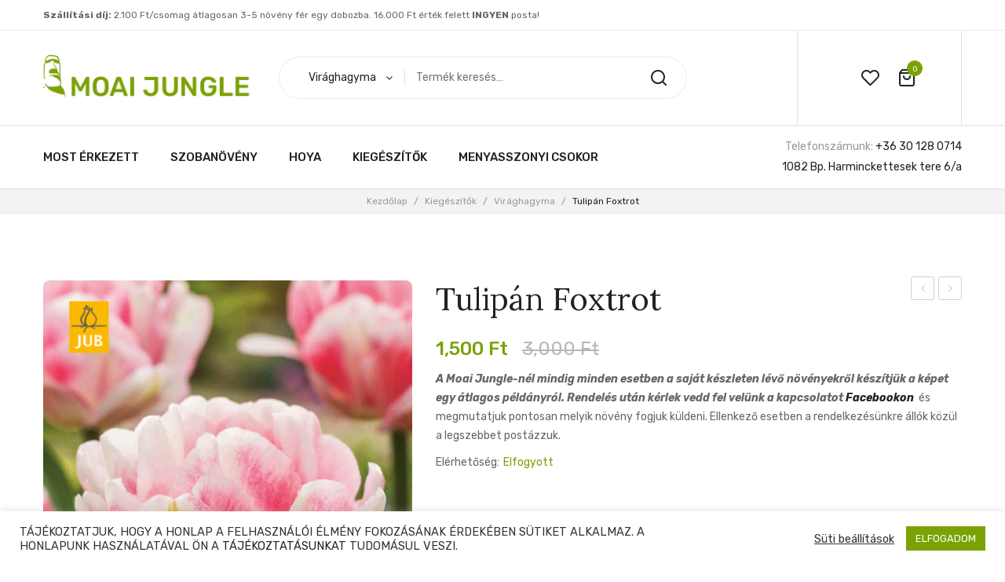

--- FILE ---
content_type: text/html; charset=UTF-8
request_url: https://moaijungle.hu/termek/tulipan-foxtrot/
body_size: 35760
content:
<!DOCTYPE html>
<html lang="hu">
<head><script>if(navigator.userAgent.match(/MSIE|Internet Explorer/i)||navigator.userAgent.match(/Trident\/7\..*?rv:11/i)){var href=document.location.href;if(!href.match(/[?&]nowprocket/)){if(href.indexOf("?")==-1){if(href.indexOf("#")==-1){document.location.href=href+"?nowprocket=1"}else{document.location.href=href.replace("#","?nowprocket=1#")}}else{if(href.indexOf("#")==-1){document.location.href=href+"&nowprocket=1"}else{document.location.href=href.replace("#","&nowprocket=1#")}}}}</script><script>class RocketLazyLoadScripts{constructor(e){this.triggerEvents=e,this.eventOptions={passive:!0},this.userEventListener=this.triggerListener.bind(this),this.delayedScripts={normal:[],async:[],defer:[]},this.allJQueries=[]}_addUserInteractionListener(e){this.triggerEvents.forEach((t=>window.addEventListener(t,e.userEventListener,e.eventOptions)))}_removeUserInteractionListener(e){this.triggerEvents.forEach((t=>window.removeEventListener(t,e.userEventListener,e.eventOptions)))}triggerListener(){this._removeUserInteractionListener(this),this._loadEverythingNow()}async _loadEverythingNow(){this._delayEventListeners(),this._delayJQueryReady(this),this._handleDocumentWrite(),this._registerAllDelayedScripts(),this._preloadAllScripts(),await this._loadScriptsFromList(this.delayedScripts.normal),await this._loadScriptsFromList(this.delayedScripts.defer),await this._loadScriptsFromList(this.delayedScripts.async),await this._triggerDOMContentLoaded(),await this._triggerWindowLoad(),window.dispatchEvent(new Event("rocket-allScriptsLoaded"))}_registerAllDelayedScripts(){document.querySelectorAll("script[type=rocketlazyloadscript]").forEach((e=>{e.hasAttribute("src")?e.hasAttribute("async")&&!1!==e.async?this.delayedScripts.async.push(e):e.hasAttribute("defer")&&!1!==e.defer||"module"===e.getAttribute("data-rocket-type")?this.delayedScripts.defer.push(e):this.delayedScripts.normal.push(e):this.delayedScripts.normal.push(e)}))}async _transformScript(e){return await this._requestAnimFrame(),new Promise((t=>{const n=document.createElement("script");let i;[...e.attributes].forEach((e=>{let t=e.nodeName;"type"!==t&&("data-rocket-type"===t&&(t="type",i=e.nodeValue),n.setAttribute(t,e.nodeValue))})),e.hasAttribute("src")&&this._isValidScriptType(i)?(n.addEventListener("load",t),n.addEventListener("error",t)):(n.text=e.text,t()),e.parentNode.replaceChild(n,e)}))}_isValidScriptType(e){return!e||""===e||"string"==typeof e&&["text/javascript","text/x-javascript","text/ecmascript","text/jscript","application/javascript","application/x-javascript","application/ecmascript","application/jscript","module"].includes(e.toLowerCase())}async _loadScriptsFromList(e){const t=e.shift();return t?(await this._transformScript(t),this._loadScriptsFromList(e)):Promise.resolve()}_preloadAllScripts(){var e=document.createDocumentFragment();[...this.delayedScripts.normal,...this.delayedScripts.defer,...this.delayedScripts.async].forEach((t=>{const n=t.getAttribute("src");if(n){const t=document.createElement("link");t.href=n,t.rel="preload",t.as="script",e.appendChild(t)}})),document.head.appendChild(e)}_delayEventListeners(){let e={};function t(t,n){!function(t){function n(n){return e[t].eventsToRewrite.indexOf(n)>=0?"rocket-"+n:n}e[t]||(e[t]={originalFunctions:{add:t.addEventListener,remove:t.removeEventListener},eventsToRewrite:[]},t.addEventListener=function(){arguments[0]=n(arguments[0]),e[t].originalFunctions.add.apply(t,arguments)},t.removeEventListener=function(){arguments[0]=n(arguments[0]),e[t].originalFunctions.remove.apply(t,arguments)})}(t),e[t].eventsToRewrite.push(n)}function n(e,t){const n=e[t];Object.defineProperty(e,t,{get:n||function(){},set:n=>{e["rocket"+t]=n}})}t(document,"DOMContentLoaded"),t(window,"DOMContentLoaded"),t(window,"load"),t(window,"pageshow"),t(document,"readystatechange"),n(document,"onreadystatechange"),n(window,"onload"),n(window,"onpageshow")}_delayJQueryReady(e){let t=window.jQuery;Object.defineProperty(window,"jQuery",{get:()=>t,set(n){if(n&&n.fn&&!e.allJQueries.includes(n)){n.fn.ready=n.fn.init.prototype.ready=function(t){e.domReadyFired?t.bind(document)(n):document.addEventListener("rocket-DOMContentLoaded",(()=>t.bind(document)(n)))};const t=n.fn.on;n.fn.on=n.fn.init.prototype.on=function(){if(this[0]===window){function e(e){return e.split(" ").map((e=>"load"===e||0===e.indexOf("load.")?"rocket-jquery-load":e)).join(" ")}"string"==typeof arguments[0]||arguments[0]instanceof String?arguments[0]=e(arguments[0]):"object"==typeof arguments[0]&&Object.keys(arguments[0]).forEach((t=>{delete Object.assign(arguments[0],{[e(t)]:arguments[0][t]})[t]}))}return t.apply(this,arguments),this},e.allJQueries.push(n)}t=n}})}async _triggerDOMContentLoaded(){this.domReadyFired=!0,await this._requestAnimFrame(),document.dispatchEvent(new Event("rocket-DOMContentLoaded")),await this._requestAnimFrame(),window.dispatchEvent(new Event("rocket-DOMContentLoaded")),await this._requestAnimFrame(),document.dispatchEvent(new Event("rocket-readystatechange")),await this._requestAnimFrame(),document.rocketonreadystatechange&&document.rocketonreadystatechange()}async _triggerWindowLoad(){await this._requestAnimFrame(),window.dispatchEvent(new Event("rocket-load")),await this._requestAnimFrame(),window.rocketonload&&window.rocketonload(),await this._requestAnimFrame(),this.allJQueries.forEach((e=>e(window).trigger("rocket-jquery-load"))),window.dispatchEvent(new Event("rocket-pageshow")),await this._requestAnimFrame(),window.rocketonpageshow&&window.rocketonpageshow()}_handleDocumentWrite(){const e=new Map;document.write=document.writeln=function(t){const n=document.currentScript,i=document.createRange(),r=n.parentElement;let a=e.get(n);void 0===a&&(a=n.nextSibling,e.set(n,a));const o=document.createDocumentFragment();i.setStart(o,0),o.appendChild(i.createContextualFragment(t)),r.insertBefore(o,a)}}async _requestAnimFrame(){return new Promise((e=>requestAnimationFrame(e)))}static run(){const e=new RocketLazyLoadScripts(["keydown","mouseover","touchmove","touchstart","touchend","touchcancel","touchforcechange","wheel"]);e._addUserInteractionListener(e)}}RocketLazyLoadScripts.run();
</script>

		<meta charset="UTF-8" />
	<meta name="viewport" content="width=device-width, initial-scale=1, shrink-to-fit=no">

	<meta name="facebook-domain-verification" content="er1k9fbebdik79hjsl6snisy5wwbuo" />
	<meta name="google-site-verification" content="GIOLI4SfVDJloaU0yCi628A3_MivZzVya2tTrSuJLjA" />
	
	<!-- Pinterest Tag -->
		<script type="rocketlazyloadscript">
			!function(e){if(!window.pintrk){window.pintrk = function () {
			  window.pintrk.queue.push(Array.prototype.slice.call(arguments))};
			  var n=window.pintrk;n.queue=[],n.version="3.0";
			  var t=document.createElement("script");t.async=!0,t.src=e;
			  var r=document.getElementsByTagName("script")[0];
			  r.parentNode.insertBefore(t,r)}}("https://s.pinimg.com/ct/core.js");
			pintrk('load', '2614035850736', {em: '<user_email_address>'});
			pintrk('page');
		</script>
		<noscript>
		<img height="1" width="1" style="display:none;" alt=""
		  src="https://ct.pinterest.com/v3/?event=init&tid=2614035850736&pd[em]=<hashed_email_address>&noscript=1" />
		</noscript>
	<!-- end Pinterest Tag -->
	
	<!-- Google Tag Manager -->
		<script type="rocketlazyloadscript">
			(function(w,d,s,l,i){w[l]=w[l]||[];w[l].push({'gtm.start':
			new Date().getTime(),event:'gtm.js'});var f=d.getElementsByTagName(s)[0],
			j=d.createElement(s),dl=l!='dataLayer'?'&l='+l:'';j.async=true;j.src=
			'https://www.googletagmanager.com/gtm.js?id='+i+dl;f.parentNode.insertBefore(j,f);
			})(window,document,'script','dataLayer','GTM-PF8ZZHF');
		</script>
	<!-- End Google Tag Manager -->

	<!-- Google Tag Manager (noscript) -->
		<noscript>
			<iframe src="https://www.googletagmanager.com/ns.html?id=GTM-PF8ZZHF" height="0" width="0" style="display:none;visibility:hidden"></iframe>
		</noscript>
	<!-- End Google Tag Manager (noscript) -->

	<link rel="profile" href="//gmpg.org/xfn/11" />
	<link rel="pingback" href="https://moaijungle.hu/xmlrpc.php" />
	<meta name='robots' content='index, follow, max-image-preview:large, max-snippet:-1, max-video-preview:-1' />

<!-- Google Tag Manager for WordPress by gtm4wp.com -->
<script type="rocketlazyloadscript" data-cfasync="false" data-pagespeed-no-defer>
	var gtm4wp_datalayer_name = "dataLayer";
	var dataLayer = dataLayer || [];
	const gtm4wp_use_sku_instead = 0;
	const gtm4wp_currency = 'HUF';
	const gtm4wp_product_per_impression = 10;
	const gtm4wp_clear_ecommerce = false;
	const gtm4wp_datalayer_max_timeout = 2000;
</script>
<!-- End Google Tag Manager for WordPress by gtm4wp.com --><!-- Google tag (gtag.js) consent mode dataLayer added by Site Kit -->
<script type="rocketlazyloadscript" data-rocket-type="text/javascript" id="google_gtagjs-js-consent-mode-data-layer">
/* <![CDATA[ */
window.dataLayer = window.dataLayer || [];function gtag(){dataLayer.push(arguments);}
gtag('consent', 'default', {"ad_personalization":"denied","ad_storage":"denied","ad_user_data":"denied","analytics_storage":"denied","functionality_storage":"denied","security_storage":"denied","personalization_storage":"denied","region":["AT","BE","BG","CH","CY","CZ","DE","DK","EE","ES","FI","FR","GB","GR","HR","HU","IE","IS","IT","LI","LT","LU","LV","MT","NL","NO","PL","PT","RO","SE","SI","SK"],"wait_for_update":500});
window._googlesitekitConsentCategoryMap = {"statistics":["analytics_storage"],"marketing":["ad_storage","ad_user_data","ad_personalization"],"functional":["functionality_storage","security_storage"],"preferences":["personalization_storage"]};
window._googlesitekitConsents = {"ad_personalization":"denied","ad_storage":"denied","ad_user_data":"denied","analytics_storage":"denied","functionality_storage":"denied","security_storage":"denied","personalization_storage":"denied","region":["AT","BE","BG","CH","CY","CZ","DE","DK","EE","ES","FI","FR","GB","GR","HR","HU","IE","IS","IT","LI","LT","LU","LV","MT","NL","NO","PL","PT","RO","SE","SI","SK"],"wait_for_update":500};
/* ]]> */
</script>
<!-- End Google tag (gtag.js) consent mode dataLayer added by Site Kit -->

	<!-- This site is optimized with the Yoast SEO plugin v20.13 - https://yoast.com/wordpress/plugins/seo/ -->
	<title>Tulipán Foxtrot - Moai jungle - több, mint gondolnád</title><link rel="stylesheet" href="https://fonts.googleapis.com/css?family=Open%20Sans%3A200%2C300%2C400%2C500%2C600%2C700%2C800%2C900%7CRubik%3A300%2C400%2C500%2C600%2C700%2C800%2C900%2C300italic%2C400italic%2C500italic%2C600italic%2C700italic%2C800italic%2C900italic%7CLora%3A400%2C500%2C600%2C700%2C400italic%2C500italic%2C600italic%2C700italic&#038;subset=latin%2Clatin-ext&#038;display=swap" />
	<meta name="description" content="Tulipán Foxtrot - Moai Jungle - több, mint gondolnád - Különleges levélszínű növény, amely méltán lehet az otthonod dísze." />
	<link rel="canonical" href="https://moaijungle.hu/termek/tulipan-foxtrot/" />
	<meta property="og:locale" content="hu_HU" />
	<meta property="og:type" content="article" />
	<meta property="og:title" content="Tulipán Foxtrot - Moai jungle - több, mint gondolnád" />
	<meta property="og:description" content="Tulipán Foxtrot - Moai Jungle - több, mint gondolnád - Különleges levélszínű növény, amely méltán lehet az otthonod dísze." />
	<meta property="og:url" content="https://moaijungle.hu/termek/tulipan-foxtrot/" />
	<meta property="og:site_name" content="moaijungle.hu" />
	<meta property="article:publisher" content="https://www.facebook.com/moaijungle" />
	<meta property="article:modified_time" content="2025-01-08T17:58:24+00:00" />
	<meta property="og:image" content="https://moaijungle.hu/wp-content/uploads/2023/10/Tulipan-Foxtrot.jpg" />
	<meta property="og:image:width" content="389" />
	<meta property="og:image:height" content="600" />
	<meta property="og:image:type" content="image/jpeg" />
	<meta name="twitter:card" content="summary_large_image" />
	<meta name="twitter:label1" content="Becsült olvasási idő" />
	<meta name="twitter:data1" content="2 perc" />
	<script type="application/ld+json" class="yoast-schema-graph">{"@context":"https://schema.org","@graph":[{"@type":"WebPage","@id":"https://moaijungle.hu/termek/tulipan-foxtrot/","url":"https://moaijungle.hu/termek/tulipan-foxtrot/","name":"Tulipán Foxtrot - Moai jungle - több, mint gondolnád","isPartOf":{"@id":"https://moaijungle.hu/#website"},"primaryImageOfPage":{"@id":"https://moaijungle.hu/termek/tulipan-foxtrot/#primaryimage"},"image":{"@id":"https://moaijungle.hu/termek/tulipan-foxtrot/#primaryimage"},"thumbnailUrl":"https://moaijungle.hu/wp-content/uploads/2023/10/Tulipan-Foxtrot.jpg","datePublished":"2023-10-05T09:50:30+00:00","dateModified":"2025-01-08T17:58:24+00:00","description":"Tulipán Foxtrot - Moai Jungle - több, mint gondolnád - Különleges levélszínű növény, amely méltán lehet az otthonod dísze.","breadcrumb":{"@id":"https://moaijungle.hu/termek/tulipan-foxtrot/#breadcrumb"},"inLanguage":"hu","potentialAction":[{"@type":"ReadAction","target":["https://moaijungle.hu/termek/tulipan-foxtrot/"]}]},{"@type":"ImageObject","inLanguage":"hu","@id":"https://moaijungle.hu/termek/tulipan-foxtrot/#primaryimage","url":"https://moaijungle.hu/wp-content/uploads/2023/10/Tulipan-Foxtrot.jpg","contentUrl":"https://moaijungle.hu/wp-content/uploads/2023/10/Tulipan-Foxtrot.jpg","width":389,"height":600,"caption":"Tulipán Foxtrot"},{"@type":"BreadcrumbList","@id":"https://moaijungle.hu/termek/tulipan-foxtrot/#breadcrumb","itemListElement":[{"@type":"ListItem","position":1,"name":"Kezdőlap","item":"https://moaijungle.hu/"},{"@type":"ListItem","position":2,"name":"Shop","item":"https://moaijungle.hu/shop/"},{"@type":"ListItem","position":3,"name":"Tulipán Foxtrot"}]},{"@type":"WebSite","@id":"https://moaijungle.hu/#website","url":"https://moaijungle.hu/","name":"Moai Jungle","description":"Több mint 2000 szobanövény Magyarország legnagyobb szobanövény boltjában!","publisher":{"@id":"https://moaijungle.hu/#organization"},"potentialAction":[{"@type":"SearchAction","target":{"@type":"EntryPoint","urlTemplate":"https://moaijungle.hu/?s={search_term_string}"},"query-input":"required name=search_term_string"}],"inLanguage":"hu"},{"@type":"Organization","@id":"https://moaijungle.hu/#organization","name":"Moai Jungle","url":"https://moaijungle.hu/","logo":{"@type":"ImageObject","inLanguage":"hu","@id":"https://moaijungle.hu/#/schema/logo/image/","url":"https://moaijungle.hu/wp-content/uploads/2023/03/278109641_508272221009963_4171038911038169868_n.jpg","contentUrl":"https://moaijungle.hu/wp-content/uploads/2023/03/278109641_508272221009963_4171038911038169868_n.jpg","width":1667,"height":1667,"caption":"Moai Jungle"},"image":{"@id":"https://moaijungle.hu/#/schema/logo/image/"},"sameAs":["https://www.facebook.com/moaijungle","https://www.instagram.com/moaijungle","https://www.tiktok.com/@moaijungle"]}]}</script>
	<!-- / Yoast SEO plugin. -->


<link rel='dns-prefetch' href='//unpkg.com' />
<link rel='dns-prefetch' href='//capi-automation.s3.us-east-2.amazonaws.com' />
<link rel='dns-prefetch' href='//www.googletagmanager.com' />
<link rel='dns-prefetch' href='//fonts.googleapis.com' />
<link href='https://fonts.gstatic.com' crossorigin rel='preconnect' />
<link rel="alternate" type="application/rss+xml" title="moaijungle.hu &raquo; hírcsatorna" href="https://moaijungle.hu/feed/" />
<link rel="alternate" type="application/rss+xml" title="moaijungle.hu &raquo; hozzászólás hírcsatorna" href="https://moaijungle.hu/comments/feed/" />
<link rel="alternate" type="application/rss+xml" title="moaijungle.hu &raquo; Tulipán Foxtrot hozzászólás hírcsatorna" href="https://moaijungle.hu/termek/tulipan-foxtrot/feed/" />
<link rel="alternate" title="oEmbed (JSON)" type="application/json+oembed" href="https://moaijungle.hu/wp-json/oembed/1.0/embed?url=https%3A%2F%2Fmoaijungle.hu%2Ftermek%2Ftulipan-foxtrot%2F" />
<link rel="alternate" title="oEmbed (XML)" type="text/xml+oembed" href="https://moaijungle.hu/wp-json/oembed/1.0/embed?url=https%3A%2F%2Fmoaijungle.hu%2Ftermek%2Ftulipan-foxtrot%2F&#038;format=xml" />
		<!-- This site uses the Google Analytics by ExactMetrics plugin v8.11.1 - Using Analytics tracking - https://www.exactmetrics.com/ -->
		<!-- Note: ExactMetrics is not currently configured on this site. The site owner needs to authenticate with Google Analytics in the ExactMetrics settings panel. -->
					<!-- No tracking code set -->
				<!-- / Google Analytics by ExactMetrics -->
		<style id='wp-img-auto-sizes-contain-inline-css' type='text/css'>
img:is([sizes=auto i],[sizes^="auto," i]){contain-intrinsic-size:3000px 1500px}
/*# sourceURL=wp-img-auto-sizes-contain-inline-css */
</style>
<style id='wp-emoji-styles-inline-css' type='text/css'>

	img.wp-smiley, img.emoji {
		display: inline !important;
		border: none !important;
		box-shadow: none !important;
		height: 1em !important;
		width: 1em !important;
		margin: 0 0.07em !important;
		vertical-align: -0.1em !important;
		background: none !important;
		padding: 0 !important;
	}
/*# sourceURL=wp-emoji-styles-inline-css */
</style>
<style id='wp-block-library-inline-css' type='text/css'>
:root{--wp-block-synced-color:#7a00df;--wp-block-synced-color--rgb:122,0,223;--wp-bound-block-color:var(--wp-block-synced-color);--wp-editor-canvas-background:#ddd;--wp-admin-theme-color:#007cba;--wp-admin-theme-color--rgb:0,124,186;--wp-admin-theme-color-darker-10:#006ba1;--wp-admin-theme-color-darker-10--rgb:0,107,160.5;--wp-admin-theme-color-darker-20:#005a87;--wp-admin-theme-color-darker-20--rgb:0,90,135;--wp-admin-border-width-focus:2px}@media (min-resolution:192dpi){:root{--wp-admin-border-width-focus:1.5px}}.wp-element-button{cursor:pointer}:root .has-very-light-gray-background-color{background-color:#eee}:root .has-very-dark-gray-background-color{background-color:#313131}:root .has-very-light-gray-color{color:#eee}:root .has-very-dark-gray-color{color:#313131}:root .has-vivid-green-cyan-to-vivid-cyan-blue-gradient-background{background:linear-gradient(135deg,#00d084,#0693e3)}:root .has-purple-crush-gradient-background{background:linear-gradient(135deg,#34e2e4,#4721fb 50%,#ab1dfe)}:root .has-hazy-dawn-gradient-background{background:linear-gradient(135deg,#faaca8,#dad0ec)}:root .has-subdued-olive-gradient-background{background:linear-gradient(135deg,#fafae1,#67a671)}:root .has-atomic-cream-gradient-background{background:linear-gradient(135deg,#fdd79a,#004a59)}:root .has-nightshade-gradient-background{background:linear-gradient(135deg,#330968,#31cdcf)}:root .has-midnight-gradient-background{background:linear-gradient(135deg,#020381,#2874fc)}:root{--wp--preset--font-size--normal:16px;--wp--preset--font-size--huge:42px}.has-regular-font-size{font-size:1em}.has-larger-font-size{font-size:2.625em}.has-normal-font-size{font-size:var(--wp--preset--font-size--normal)}.has-huge-font-size{font-size:var(--wp--preset--font-size--huge)}.has-text-align-center{text-align:center}.has-text-align-left{text-align:left}.has-text-align-right{text-align:right}.has-fit-text{white-space:nowrap!important}#end-resizable-editor-section{display:none}.aligncenter{clear:both}.items-justified-left{justify-content:flex-start}.items-justified-center{justify-content:center}.items-justified-right{justify-content:flex-end}.items-justified-space-between{justify-content:space-between}.screen-reader-text{border:0;clip-path:inset(50%);height:1px;margin:-1px;overflow:hidden;padding:0;position:absolute;width:1px;word-wrap:normal!important}.screen-reader-text:focus{background-color:#ddd;clip-path:none;color:#444;display:block;font-size:1em;height:auto;left:5px;line-height:normal;padding:15px 23px 14px;text-decoration:none;top:5px;width:auto;z-index:100000}html :where(.has-border-color){border-style:solid}html :where([style*=border-top-color]){border-top-style:solid}html :where([style*=border-right-color]){border-right-style:solid}html :where([style*=border-bottom-color]){border-bottom-style:solid}html :where([style*=border-left-color]){border-left-style:solid}html :where([style*=border-width]){border-style:solid}html :where([style*=border-top-width]){border-top-style:solid}html :where([style*=border-right-width]){border-right-style:solid}html :where([style*=border-bottom-width]){border-bottom-style:solid}html :where([style*=border-left-width]){border-left-style:solid}html :where(img[class*=wp-image-]){height:auto;max-width:100%}:where(figure){margin:0 0 1em}html :where(.is-position-sticky){--wp-admin--admin-bar--position-offset:var(--wp-admin--admin-bar--height,0px)}@media screen and (max-width:600px){html :where(.is-position-sticky){--wp-admin--admin-bar--position-offset:0px}}

/*# sourceURL=wp-block-library-inline-css */
</style><link data-minify="1" rel='stylesheet' id='wc-blocks-style-css' href='https://moaijungle.hu/wp-content/cache/min/1/wp-content/plugins/woocommerce/assets/client/blocks/wc-blocks.css?ver=1769090952' type='text/css' media='all' />
<style id='global-styles-inline-css' type='text/css'>
:root{--wp--preset--aspect-ratio--square: 1;--wp--preset--aspect-ratio--4-3: 4/3;--wp--preset--aspect-ratio--3-4: 3/4;--wp--preset--aspect-ratio--3-2: 3/2;--wp--preset--aspect-ratio--2-3: 2/3;--wp--preset--aspect-ratio--16-9: 16/9;--wp--preset--aspect-ratio--9-16: 9/16;--wp--preset--color--black: #000000;--wp--preset--color--cyan-bluish-gray: #abb8c3;--wp--preset--color--white: #ffffff;--wp--preset--color--pale-pink: #f78da7;--wp--preset--color--vivid-red: #cf2e2e;--wp--preset--color--luminous-vivid-orange: #ff6900;--wp--preset--color--luminous-vivid-amber: #fcb900;--wp--preset--color--light-green-cyan: #7bdcb5;--wp--preset--color--vivid-green-cyan: #00d084;--wp--preset--color--pale-cyan-blue: #8ed1fc;--wp--preset--color--vivid-cyan-blue: #0693e3;--wp--preset--color--vivid-purple: #9b51e0;--wp--preset--gradient--vivid-cyan-blue-to-vivid-purple: linear-gradient(135deg,rgb(6,147,227) 0%,rgb(155,81,224) 100%);--wp--preset--gradient--light-green-cyan-to-vivid-green-cyan: linear-gradient(135deg,rgb(122,220,180) 0%,rgb(0,208,130) 100%);--wp--preset--gradient--luminous-vivid-amber-to-luminous-vivid-orange: linear-gradient(135deg,rgb(252,185,0) 0%,rgb(255,105,0) 100%);--wp--preset--gradient--luminous-vivid-orange-to-vivid-red: linear-gradient(135deg,rgb(255,105,0) 0%,rgb(207,46,46) 100%);--wp--preset--gradient--very-light-gray-to-cyan-bluish-gray: linear-gradient(135deg,rgb(238,238,238) 0%,rgb(169,184,195) 100%);--wp--preset--gradient--cool-to-warm-spectrum: linear-gradient(135deg,rgb(74,234,220) 0%,rgb(151,120,209) 20%,rgb(207,42,186) 40%,rgb(238,44,130) 60%,rgb(251,105,98) 80%,rgb(254,248,76) 100%);--wp--preset--gradient--blush-light-purple: linear-gradient(135deg,rgb(255,206,236) 0%,rgb(152,150,240) 100%);--wp--preset--gradient--blush-bordeaux: linear-gradient(135deg,rgb(254,205,165) 0%,rgb(254,45,45) 50%,rgb(107,0,62) 100%);--wp--preset--gradient--luminous-dusk: linear-gradient(135deg,rgb(255,203,112) 0%,rgb(199,81,192) 50%,rgb(65,88,208) 100%);--wp--preset--gradient--pale-ocean: linear-gradient(135deg,rgb(255,245,203) 0%,rgb(182,227,212) 50%,rgb(51,167,181) 100%);--wp--preset--gradient--electric-grass: linear-gradient(135deg,rgb(202,248,128) 0%,rgb(113,206,126) 100%);--wp--preset--gradient--midnight: linear-gradient(135deg,rgb(2,3,129) 0%,rgb(40,116,252) 100%);--wp--preset--font-size--small: 13px;--wp--preset--font-size--medium: 20px;--wp--preset--font-size--large: 36px;--wp--preset--font-size--x-large: 42px;--wp--preset--spacing--20: 0.44rem;--wp--preset--spacing--30: 0.67rem;--wp--preset--spacing--40: 1rem;--wp--preset--spacing--50: 1.5rem;--wp--preset--spacing--60: 2.25rem;--wp--preset--spacing--70: 3.38rem;--wp--preset--spacing--80: 5.06rem;--wp--preset--shadow--natural: 6px 6px 9px rgba(0, 0, 0, 0.2);--wp--preset--shadow--deep: 12px 12px 50px rgba(0, 0, 0, 0.4);--wp--preset--shadow--sharp: 6px 6px 0px rgba(0, 0, 0, 0.2);--wp--preset--shadow--outlined: 6px 6px 0px -3px rgb(255, 255, 255), 6px 6px rgb(0, 0, 0);--wp--preset--shadow--crisp: 6px 6px 0px rgb(0, 0, 0);}:where(.is-layout-flex){gap: 0.5em;}:where(.is-layout-grid){gap: 0.5em;}body .is-layout-flex{display: flex;}.is-layout-flex{flex-wrap: wrap;align-items: center;}.is-layout-flex > :is(*, div){margin: 0;}body .is-layout-grid{display: grid;}.is-layout-grid > :is(*, div){margin: 0;}:where(.wp-block-columns.is-layout-flex){gap: 2em;}:where(.wp-block-columns.is-layout-grid){gap: 2em;}:where(.wp-block-post-template.is-layout-flex){gap: 1.25em;}:where(.wp-block-post-template.is-layout-grid){gap: 1.25em;}.has-black-color{color: var(--wp--preset--color--black) !important;}.has-cyan-bluish-gray-color{color: var(--wp--preset--color--cyan-bluish-gray) !important;}.has-white-color{color: var(--wp--preset--color--white) !important;}.has-pale-pink-color{color: var(--wp--preset--color--pale-pink) !important;}.has-vivid-red-color{color: var(--wp--preset--color--vivid-red) !important;}.has-luminous-vivid-orange-color{color: var(--wp--preset--color--luminous-vivid-orange) !important;}.has-luminous-vivid-amber-color{color: var(--wp--preset--color--luminous-vivid-amber) !important;}.has-light-green-cyan-color{color: var(--wp--preset--color--light-green-cyan) !important;}.has-vivid-green-cyan-color{color: var(--wp--preset--color--vivid-green-cyan) !important;}.has-pale-cyan-blue-color{color: var(--wp--preset--color--pale-cyan-blue) !important;}.has-vivid-cyan-blue-color{color: var(--wp--preset--color--vivid-cyan-blue) !important;}.has-vivid-purple-color{color: var(--wp--preset--color--vivid-purple) !important;}.has-black-background-color{background-color: var(--wp--preset--color--black) !important;}.has-cyan-bluish-gray-background-color{background-color: var(--wp--preset--color--cyan-bluish-gray) !important;}.has-white-background-color{background-color: var(--wp--preset--color--white) !important;}.has-pale-pink-background-color{background-color: var(--wp--preset--color--pale-pink) !important;}.has-vivid-red-background-color{background-color: var(--wp--preset--color--vivid-red) !important;}.has-luminous-vivid-orange-background-color{background-color: var(--wp--preset--color--luminous-vivid-orange) !important;}.has-luminous-vivid-amber-background-color{background-color: var(--wp--preset--color--luminous-vivid-amber) !important;}.has-light-green-cyan-background-color{background-color: var(--wp--preset--color--light-green-cyan) !important;}.has-vivid-green-cyan-background-color{background-color: var(--wp--preset--color--vivid-green-cyan) !important;}.has-pale-cyan-blue-background-color{background-color: var(--wp--preset--color--pale-cyan-blue) !important;}.has-vivid-cyan-blue-background-color{background-color: var(--wp--preset--color--vivid-cyan-blue) !important;}.has-vivid-purple-background-color{background-color: var(--wp--preset--color--vivid-purple) !important;}.has-black-border-color{border-color: var(--wp--preset--color--black) !important;}.has-cyan-bluish-gray-border-color{border-color: var(--wp--preset--color--cyan-bluish-gray) !important;}.has-white-border-color{border-color: var(--wp--preset--color--white) !important;}.has-pale-pink-border-color{border-color: var(--wp--preset--color--pale-pink) !important;}.has-vivid-red-border-color{border-color: var(--wp--preset--color--vivid-red) !important;}.has-luminous-vivid-orange-border-color{border-color: var(--wp--preset--color--luminous-vivid-orange) !important;}.has-luminous-vivid-amber-border-color{border-color: var(--wp--preset--color--luminous-vivid-amber) !important;}.has-light-green-cyan-border-color{border-color: var(--wp--preset--color--light-green-cyan) !important;}.has-vivid-green-cyan-border-color{border-color: var(--wp--preset--color--vivid-green-cyan) !important;}.has-pale-cyan-blue-border-color{border-color: var(--wp--preset--color--pale-cyan-blue) !important;}.has-vivid-cyan-blue-border-color{border-color: var(--wp--preset--color--vivid-cyan-blue) !important;}.has-vivid-purple-border-color{border-color: var(--wp--preset--color--vivid-purple) !important;}.has-vivid-cyan-blue-to-vivid-purple-gradient-background{background: var(--wp--preset--gradient--vivid-cyan-blue-to-vivid-purple) !important;}.has-light-green-cyan-to-vivid-green-cyan-gradient-background{background: var(--wp--preset--gradient--light-green-cyan-to-vivid-green-cyan) !important;}.has-luminous-vivid-amber-to-luminous-vivid-orange-gradient-background{background: var(--wp--preset--gradient--luminous-vivid-amber-to-luminous-vivid-orange) !important;}.has-luminous-vivid-orange-to-vivid-red-gradient-background{background: var(--wp--preset--gradient--luminous-vivid-orange-to-vivid-red) !important;}.has-very-light-gray-to-cyan-bluish-gray-gradient-background{background: var(--wp--preset--gradient--very-light-gray-to-cyan-bluish-gray) !important;}.has-cool-to-warm-spectrum-gradient-background{background: var(--wp--preset--gradient--cool-to-warm-spectrum) !important;}.has-blush-light-purple-gradient-background{background: var(--wp--preset--gradient--blush-light-purple) !important;}.has-blush-bordeaux-gradient-background{background: var(--wp--preset--gradient--blush-bordeaux) !important;}.has-luminous-dusk-gradient-background{background: var(--wp--preset--gradient--luminous-dusk) !important;}.has-pale-ocean-gradient-background{background: var(--wp--preset--gradient--pale-ocean) !important;}.has-electric-grass-gradient-background{background: var(--wp--preset--gradient--electric-grass) !important;}.has-midnight-gradient-background{background: var(--wp--preset--gradient--midnight) !important;}.has-small-font-size{font-size: var(--wp--preset--font-size--small) !important;}.has-medium-font-size{font-size: var(--wp--preset--font-size--medium) !important;}.has-large-font-size{font-size: var(--wp--preset--font-size--large) !important;}.has-x-large-font-size{font-size: var(--wp--preset--font-size--x-large) !important;}
/*# sourceURL=global-styles-inline-css */
</style>

<style id='classic-theme-styles-inline-css' type='text/css'>
/*! This file is auto-generated */
.wp-block-button__link{color:#fff;background-color:#32373c;border-radius:9999px;box-shadow:none;text-decoration:none;padding:calc(.667em + 2px) calc(1.333em + 2px);font-size:1.125em}.wp-block-file__button{background:#32373c;color:#fff;text-decoration:none}
/*# sourceURL=/wp-includes/css/classic-themes.min.css */
</style>
<link data-minify="1" rel='stylesheet' id='cookie-law-info-css' href='https://moaijungle.hu/wp-content/cache/min/1/wp-content/plugins/cookie-law-info/legacy/public/css/cookie-law-info-public.css?ver=1769090952' type='text/css' media='all' />
<link data-minify="1" rel='stylesheet' id='cookie-law-info-gdpr-css' href='https://moaijungle.hu/wp-content/cache/min/1/wp-content/plugins/cookie-law-info/legacy/public/css/cookie-law-info-gdpr.css?ver=1769090952' type='text/css' media='all' />
<link data-minify="1" rel='stylesheet' id='swiper-css' href='https://moaijungle.hu/wp-content/cache/min/1/swiper/swiper-bundle.min.css?ver=1769090961' type='text/css' media='all' />
<link data-minify="1" rel='stylesheet' id='wc-gallery-style-css' href='https://moaijungle.hu/wp-content/cache/min/1/wp-content/plugins/wc-gallery-slider/style.css?ver=1769090961' type='text/css' media='all' />
<link data-minify="1" rel='stylesheet' id='woocommerce-layout-css' href='https://moaijungle.hu/wp-content/cache/min/1/wp-content/plugins/woocommerce/assets/css/woocommerce-layout.css?ver=1769090952' type='text/css' media='all' />
<link data-minify="1" rel='stylesheet' id='woocommerce-smallscreen-css' href='https://moaijungle.hu/wp-content/cache/min/1/wp-content/plugins/woocommerce/assets/css/woocommerce-smallscreen.css?ver=1769090952' type='text/css' media='only screen and (max-width: 768px)' />
<link data-minify="1" rel='stylesheet' id='woocommerce-general-css' href='https://moaijungle.hu/wp-content/cache/min/1/wp-content/plugins/woocommerce/assets/css/woocommerce.css?ver=1769090952' type='text/css' media='all' />
<style id='woocommerce-inline-inline-css' type='text/css'>
.woocommerce form .form-row .required { visibility: visible; }
/*# sourceURL=woocommerce-inline-inline-css */
</style>
<link data-minify="1" rel='stylesheet' id='yith-infs-style-css' href='https://moaijungle.hu/wp-content/cache/min/1/wp-content/plugins/yith-infinite-scrolling/assets/css/frontend.css?ver=1769090952' type='text/css' media='all' />
<link data-minify="1" rel='stylesheet' id='lukani-style-css' href='https://moaijungle.hu/wp-content/cache/min/1/wp-content/themes/lukani/style.css?ver=1769090952' type='text/css' media='all' />
<link data-minify="1" rel='stylesheet' id='child-style-css' href='https://moaijungle.hu/wp-content/cache/min/1/wp-content/themes/lukani-child/style.css?ver=1769090952' type='text/css' media='all' />
<link rel='stylesheet' id='bootstrap-css' href='https://moaijungle.hu/wp-content/themes/lukani/css/bootstrap.min.css?ver=4.1.0' type='text/css' media='all' />

<link data-minify="1" rel='stylesheet' id='owl-carousel-css' href='https://moaijungle.hu/wp-content/cache/min/1/wp-content/themes/lukani/css/owl.carousel.css?ver=1769090952' type='text/css' media='all' />
<link data-minify="1" rel='stylesheet' id='lukani-theme-style-css' href='https://moaijungle.hu/wp-content/cache/min/1/wp-content/themes/lukani/css/theme1.css?ver=1769090952' type='text/css' media='all' />
<link rel='stylesheet' id='lukani-custom-css' href='https://moaijungle.hu/wp-content/themes/lukani/css/opt_css.css?ver=1.0.0' type='text/css' media='all' />
<style id='lukani-custom-inline-css' type='text/css'>
.vc_custom_1748936741077{margin-bottom: 0px !important;}.vc_custom_1686236431460{margin-bottom: 0px !important;}
.wrapper.box-layout, .wrapper.box-layout .container, .wrapper.box-layout .row-container {max-width: 1200px;}
/*# sourceURL=lukani-custom-inline-css */
</style>
<link data-minify="1" rel='stylesheet' id='Plaza-font-css' href='https://moaijungle.hu/wp-content/cache/min/1/wp-content/themes/lukani/css/plaza-font.css?ver=1769090952' type='text/css' media='all' />
<link data-minify="1" rel='stylesheet' id='fontawesome-css' href='https://moaijungle.hu/wp-content/cache/min/1/wp-content/themes/lukani/css/font-awesome.css?ver=1769090952' type='text/css' media='all' />
<link data-minify="1" rel='stylesheet' id='animate-css' href='https://moaijungle.hu/wp-content/cache/min/1/wp-content/themes/lukani/css/animate.css?ver=1769090952' type='text/css' media='all' />
<link data-minify="1" rel='stylesheet' id='fancybox-css' href='https://moaijungle.hu/wp-content/cache/min/1/wp-content/themes/lukani/js/fancybox/jquery.fancybox.css?ver=1769090952' type='text/css' media='all' />
<link data-minify="1" rel='stylesheet' id='fancybox-buttons-css' href='https://moaijungle.hu/wp-content/cache/min/1/wp-content/themes/lukani/js/fancybox/helpers/jquery.fancybox-buttons.css?ver=1769090952' type='text/css' media='all' />
<link data-minify="1" rel='stylesheet' id='fancybox-thumbs-css' href='https://moaijungle.hu/wp-content/cache/min/1/wp-content/themes/lukani/js/fancybox/helpers/jquery.fancybox-thumbs.css?ver=1769090952' type='text/css' media='all' />
<link data-minify="1" rel='stylesheet' id='mmm_mega_main_menu-css' href='https://moaijungle.hu/wp-content/cache/min/1/wp-content/plugins/mega_main_menu/src/css/cache.skin.css?ver=1769090952' type='text/css' media='all' />
<noscript></noscript><script type="text/javascript" src="https://moaijungle.hu/wp-includes/js/jquery/jquery.min.js?ver=3.7.1" id="jquery-core-js"></script>
<script type="text/javascript" src="https://moaijungle.hu/wp-includes/js/jquery/jquery-migrate.min.js?ver=3.4.1" id="jquery-migrate-js" defer></script>
<script type="text/javascript" id="cookie-law-info-js-extra">
/* <![CDATA[ */
var Cli_Data = {"nn_cookie_ids":[],"cookielist":[],"non_necessary_cookies":[],"ccpaEnabled":"","ccpaRegionBased":"","ccpaBarEnabled":"","strictlyEnabled":["necessary","obligatoire"],"ccpaType":"gdpr","js_blocking":"1","custom_integration":"","triggerDomRefresh":"","secure_cookies":""};
var cli_cookiebar_settings = {"animate_speed_hide":"500","animate_speed_show":"500","background":"#FFF","border":"#b1a6a6c2","border_on":"","button_1_button_colour":"#7ba205","button_1_button_hover":"#628204","button_1_link_colour":"#fff","button_1_as_button":"1","button_1_new_win":"","button_2_button_colour":"#333","button_2_button_hover":"#292929","button_2_link_colour":"#444","button_2_as_button":"","button_2_hidebar":"","button_3_button_colour":"#3566bb","button_3_button_hover":"#2a5296","button_3_link_colour":"#fff","button_3_as_button":"1","button_3_new_win":"","button_4_button_colour":"#000","button_4_button_hover":"#000000","button_4_link_colour":"#333333","button_4_as_button":"","button_7_button_colour":"#61a229","button_7_button_hover":"#4e8221","button_7_link_colour":"#fff","button_7_as_button":"1","button_7_new_win":"","font_family":"inherit","header_fix":"1","notify_animate_hide":"1","notify_animate_show":"1","notify_div_id":"#cookie-law-info-bar","notify_position_horizontal":"right","notify_position_vertical":"bottom","scroll_close":"","scroll_close_reload":"","accept_close_reload":"","reject_close_reload":"","showagain_tab":"","showagain_background":"#fff","showagain_border":"#000","showagain_div_id":"#cookie-law-info-again","showagain_x_position":"100px","text":"#333333","show_once_yn":"1","show_once":"10000","logging_on":"","as_popup":"","popup_overlay":"1","bar_heading_text":"","cookie_bar_as":"banner","popup_showagain_position":"bottom-right","widget_position":"left"};
var log_object = {"ajax_url":"https://moaijungle.hu/wp-admin/admin-ajax.php"};
//# sourceURL=cookie-law-info-js-extra
/* ]]> */
</script>
<script data-minify="1" type="text/javascript" src="https://moaijungle.hu/wp-content/cache/min/1/wp-content/plugins/cookie-law-info/legacy/public/js/cookie-law-info-public.js?ver=1769090952" id="cookie-law-info-js" defer></script>
<script type="text/javascript" id="tt4b_ajax_script-js-extra">
/* <![CDATA[ */
var tt4b_script_vars = {"pixel_code":"CJJJQBBC77UDFRIUI8B0","currency":"HUF","country":"HU","advanced_matching":"1"};
//# sourceURL=tt4b_ajax_script-js-extra
/* ]]> */
</script>
<script data-minify="1" type="text/javascript" src="https://moaijungle.hu/wp-content/cache/min/1/wp-content/plugins/tiktok-for-business/admin/js/ajaxSnippet.js?ver=1769090952" id="tt4b_ajax_script-js" defer></script>
<script type="text/javascript" src="https://moaijungle.hu/wp-content/plugins/woocommerce/assets/js/jquery-blockui/jquery.blockUI.min.js?ver=2.7.0-wc.10.4.3" id="wc-jquery-blockui-js" data-wp-strategy="defer" defer></script>
<script type="text/javascript" id="wc-add-to-cart-js-extra">
/* <![CDATA[ */
var wc_add_to_cart_params = {"ajax_url":"/wp-admin/admin-ajax.php","wc_ajax_url":"/?wc-ajax=%%endpoint%%","i18n_view_cart":"Kos\u00e1r","cart_url":"https://moaijungle.hu/cart/","is_cart":"","cart_redirect_after_add":"no"};
//# sourceURL=wc-add-to-cart-js-extra
/* ]]> */
</script>
<script type="text/javascript" src="https://moaijungle.hu/wp-content/plugins/woocommerce/assets/js/frontend/add-to-cart.min.js?ver=10.4.3" id="wc-add-to-cart-js" data-wp-strategy="defer" defer></script>
<script type="text/javascript" id="wc-single-product-js-extra">
/* <![CDATA[ */
var wc_single_product_params = {"i18n_required_rating_text":"K\u00e9rlek, v\u00e1lassz egy \u00e9rt\u00e9kel\u00e9st","i18n_rating_options":["1 / 5 csillag","2 / 5 csillag","3 / 5 csillag","4 / 5 csillag","5 / 5 csillag"],"i18n_product_gallery_trigger_text":"View full-screen image gallery","review_rating_required":"yes","flexslider":{"rtl":false,"animation":"slide","smoothHeight":true,"directionNav":false,"controlNav":"thumbnails","slideshow":false,"animationSpeed":500,"animationLoop":false,"allowOneSlide":false},"zoom_enabled":"","zoom_options":[],"photoswipe_enabled":"","photoswipe_options":{"shareEl":false,"closeOnScroll":false,"history":false,"hideAnimationDuration":0,"showAnimationDuration":0},"flexslider_enabled":""};
//# sourceURL=wc-single-product-js-extra
/* ]]> */
</script>
<script type="text/javascript" src="https://moaijungle.hu/wp-content/plugins/woocommerce/assets/js/frontend/single-product.min.js?ver=10.4.3" id="wc-single-product-js" defer="defer" data-wp-strategy="defer"></script>
<script type="text/javascript" src="https://moaijungle.hu/wp-content/plugins/woocommerce/assets/js/js-cookie/js.cookie.min.js?ver=2.1.4-wc.10.4.3" id="wc-js-cookie-js" defer="defer" data-wp-strategy="defer"></script>
<script type="text/javascript" id="woocommerce-js-extra">
/* <![CDATA[ */
var woocommerce_params = {"ajax_url":"/wp-admin/admin-ajax.php","wc_ajax_url":"/?wc-ajax=%%endpoint%%","i18n_password_show":"Jelsz\u00f3 megjelen\u00edt\u00e9se","i18n_password_hide":"Jelsz\u00f3 elrejt\u00e9se"};
//# sourceURL=woocommerce-js-extra
/* ]]> */
</script>
<script type="text/javascript" src="https://moaijungle.hu/wp-content/plugins/woocommerce/assets/js/frontend/woocommerce.min.js?ver=10.4.3" id="woocommerce-js" defer="defer" data-wp-strategy="defer"></script>
<script data-minify="1" type="text/javascript" src="https://moaijungle.hu/wp-content/cache/min/1/wp-content/plugins/js_composer/assets/js/vendors/woocommerce-add-to-cart.js?ver=1769090952" id="vc_woocommerce-add-to-cart-js-js" defer></script>
<script type="text/javascript" id="WCPAY_ASSETS-js-extra">
/* <![CDATA[ */
var wcpayAssets = {"url":"https://moaijungle.hu/wp-content/plugins/woocommerce-payments/dist/"};
//# sourceURL=WCPAY_ASSETS-js-extra
/* ]]> */
</script>

<!-- Google tag (gtag.js) snippet added by Site Kit -->
<!-- Google Analytics snippet added by Site Kit -->
<script type="rocketlazyloadscript" data-rocket-type="text/javascript" src="https://www.googletagmanager.com/gtag/js?id=GT-NNSCDDS" id="google_gtagjs-js" async></script>
<script type="text/javascript" id="google_gtagjs-js-after">
/* <![CDATA[ */
window.dataLayer = window.dataLayer || [];function gtag(){dataLayer.push(arguments);}
gtag("set","linker",{"domains":["moaijungle.hu"]});
gtag("js", new Date());
gtag("set", "developer_id.dZTNiMT", true);
gtag("config", "GT-NNSCDDS", {"googlesitekit_post_type":"product"});
//# sourceURL=google_gtagjs-js-after
/* ]]> */
</script>
<link rel="https://api.w.org/" href="https://moaijungle.hu/wp-json/" /><link rel="alternate" title="JSON" type="application/json" href="https://moaijungle.hu/wp-json/wp/v2/product/29743" /><link rel="EditURI" type="application/rsd+xml" title="RSD" href="https://moaijungle.hu/xmlrpc.php?rsd" />
<meta name="generator" content="WordPress 6.9" />
<meta name="generator" content="WooCommerce 10.4.3" />
<link rel='shortlink' href='https://moaijungle.hu/?p=29743' />
<meta name="generator" content="Redux 4.5.10" /><meta name="generator" content="Site Kit by Google 1.170.0" />    <style>
    .wc-category-search-form {
        display: flex;
        align-items: center;
        background: #fff; /* fehér háttér */
        border-radius: 7px;
        overflow: hidden;
        box-shadow: 0 2px 6px rgba(0,0,0,0.1);
        border: 2px solid #9acd32; /* alap keret */
        transition: all 0.3s ease;
    }

    .wc-category-search-input {
        flex: 1;
        padding: 10px 15px;
        border: none;
        outline: none;
        background: transparent;
        color: #000;
        font-size: 14px;
    }

    .wc-category-search-input::placeholder {
        color: #666;
    }

    .wc-category-search-btn {
        background: transparent;
        border: none;
        padding: 10px 15px;
        cursor: pointer;
        transition: all 0.3s ease;
        color: #9acd32; /* alap ikon szín */
        display: flex;
        align-items: center;
        justify-content: center;
    }

    .wc-category-search-btn:hover {
        transform: scale(1.1);
    }

    /* Fókusz állapot */
    .wc-category-search-form:focus-within {
        border-color: #79A206; /* aktív keret */
    }

    .wc-category-search-form:focus-within .wc-category-search-btn {
        color: #79A206; /* ikon színe fókuszban */
    }
    </style>
    
<!-- Google Tag Manager for WordPress by gtm4wp.com -->
<!-- GTM Container placement set to off -->
<script type="rocketlazyloadscript" data-cfasync="false" data-pagespeed-no-defer data-rocket-type="text/javascript">
	var dataLayer_content = {"pagePostType":"product","pagePostType2":"single-product","pagePostAuthor":"Mata Norbert","productRatingCounts":[],"productAverageRating":0,"productReviewCount":0,"productType":"simple","productIsVariable":0};
	dataLayer.push( dataLayer_content );
</script>
<script type="rocketlazyloadscript" data-cfasync="false" data-pagespeed-no-defer data-rocket-type="text/javascript">
	console.warn && console.warn("[GTM4WP] Google Tag Manager container code placement set to OFF !!!");
	console.warn && console.warn("[GTM4WP] Data layer codes are active but GTM container must be loaded using custom coding !!!");
</script>
<!-- End Google Tag Manager for WordPress by gtm4wp.com -->	 
	<noscript><style>.woocommerce-product-gallery{ opacity: 1 !important; }</style></noscript>
	<style type="text/css">.recentcomments a{display:inline !important;padding:0 !important;margin:0 !important;}</style>			<script type="rocketlazyloadscript"  data-rocket-type="text/javascript">
				!function(f,b,e,v,n,t,s){if(f.fbq)return;n=f.fbq=function(){n.callMethod?
					n.callMethod.apply(n,arguments):n.queue.push(arguments)};if(!f._fbq)f._fbq=n;
					n.push=n;n.loaded=!0;n.version='2.0';n.queue=[];t=b.createElement(e);t.async=!0;
					t.src=v;s=b.getElementsByTagName(e)[0];s.parentNode.insertBefore(t,s)}(window,
					document,'script','https://connect.facebook.net/en_US/fbevents.js');
			</script>
			<!-- WooCommerce Facebook Integration Begin -->
			<script type="rocketlazyloadscript"  data-rocket-type="text/javascript">

				fbq('init', '2957354117899722', {}, {
    "agent": "woocommerce_0-10.4.3-3.5.15"
});

				document.addEventListener( 'DOMContentLoaded', function() {
					// Insert placeholder for events injected when a product is added to the cart through AJAX.
					document.body.insertAdjacentHTML( 'beforeend', '<div class=\"wc-facebook-pixel-event-placeholder\"></div>' );
				}, false );

			</script>
			<!-- WooCommerce Facebook Integration End -->
			<meta name="generator" content="Powered by WPBakery Page Builder - drag and drop page builder for WordPress."/>
<link rel="icon" href="https://moaijungle.hu/wp-content/uploads/2020/08/cropped-favicon3-32x32.png" sizes="32x32" />
<link rel="icon" href="https://moaijungle.hu/wp-content/uploads/2020/08/cropped-favicon3-192x192.png" sizes="192x192" />
<link rel="apple-touch-icon" href="https://moaijungle.hu/wp-content/uploads/2020/08/cropped-favicon3-180x180.png" />
<meta name="msapplication-TileImage" content="https://moaijungle.hu/wp-content/uploads/2020/08/cropped-favicon3-270x270.png" />
		<style type="text/css" id="wp-custom-css">
			#wc_product_sort_widget-5 form.woocommerce-ordering{
	float: none!important;
}
body.single-product .woocommerce-product-gallery {
    display: none !important;
}
.main-container .title-breadcrumb .woocommerce-breadcrumb,
.main-container .title-breadcrumb .breadcrumbs {
  text-transform: none !important; /* semmi automatikus alakítás */
}

.main-container .title-breadcrumb .woocommerce-breadcrumb::first-letter,
.main-container .title-breadcrumb .breadcrumbs::first-letter {
  text-transform: uppercase !important; /* csak az első karakter legyen nagy */
}
	body > div.wrapper > div > div > div > div > div.title-breadcrumb > div > div > header > h1 {
  text-transform: none !important; /* szedd le a capitalize/uppercase-t */
}

body > div.wrapper > div > div > div > div > div.title-breadcrumb > div > div > header > h1::first-letter {
  text-transform: uppercase !important; /* csak az első betű nagy */
}

/* 1) Minden kategória alapból kisbetű */
#woocommerce_product_categories-2 > ul,
#woocommerce_product_categories-2 > ul li,
#woocommerce_product_categories-2 > ul li a {
  text-transform: none !important;
}

/* 2) Minden kategória link első betűje nagy */
#woocommerce_product_categories-2 > ul li a::first-letter {
  text-transform: uppercase !important;
}

/* 1) Kapcsold ki a theme automatikus text-transformját */
.product-name,
.product-name a {
  text-transform: none !important;
}

/* 2) Csak az első karakter legyen nagy */
.product-name a::first-letter {
  text-transform: uppercase !important;
}		</style>
		<style id="lukani_opt-dynamic-css" title="dynamic-css" class="redux-options-output">body{background-color:#ffffff;}.wrapper{background-color:#ffffff;}.main-container{background-color:#ffffff;}.header-container a{color:#222222;}.header-container a:hover{color:#79a206;}.header-container a:active{color:#79a206;}.header-sticky.ontop{background-color:rgba(255,255,255,0.9);}.top-bar{color:#666666;}.top-bar a{color:#666666;}.top-bar a:hover{color:#79a206;}.top-bar a:active{color:#79a206;}.footer a{color:#666666;}.footer a:hover{color:#79a206;}.footer a:active{color:#79a206;}body{font-family:Rubik;line-height:24px;font-weight:400;font-style:normal;color:#999999;font-size:14px;}body.error404{background-color:#f2f2f2;}</style><noscript><style> .wpb_animate_when_almost_visible { opacity: 1; }</style></noscript><noscript><style id="rocket-lazyload-nojs-css">.rll-youtube-player, [data-lazy-src]{display:none !important;}</style></noscript>	
<link data-minify="1" rel='stylesheet' id='js_composer_front-css' href='https://moaijungle.hu/wp-content/cache/min/1/wp-content/plugins/js_composer/assets/css/js_composer.min.css?ver=1769090952' type='text/css' media='all' />
<link data-minify="1" rel='stylesheet' id='wc-stripe-upe-classic-css' href='https://moaijungle.hu/wp-content/cache/min/1/wp-content/plugins/woocommerce-gateway-stripe/build/upe-classic.css?ver=1769090961' type='text/css' media='all' />
<link data-minify="1" rel='stylesheet' id='stripelink_styles-css' href='https://moaijungle.hu/wp-content/cache/min/1/wp-content/plugins/woocommerce-gateway-stripe/assets/css/stripe-link.css?ver=1769090961' type='text/css' media='all' />
</head>

<body class="wp-singular product-template-default single single-product postid-29743 wp-theme-lukani wp-child-theme-lukani-child theme-lukani mmm mega_main_menu-2-2-0 woocommerce woocommerce-page woocommerce-no-js wpb-js-composer js-comp-ver-6.2.0 vc_responsive"> 
<div class="wrapper ">
	<div class="page-wrapper"> 
		
		<header class="header-container header-1"> 
			<div class="header">  
				<div class="header-content">
					<div class="wpb_row vc_row-fluid top-bar"><div class="row-container"><div class="vc_row"><div class="wpb_column vc_column_container vc_col-sm-8"><div class="vc_column-inner"><div class="wpb_wrapper">
	<div class="wpb_text_column wpb_content_element  vc_custom_1748936741077 header-block" >
		<div class="wpb_wrapper">
			<p><b>Szállítási díj:</b> 2.100 Ft/csomag átlagosan 3-5 növény fér egy dobozba. 16.000 Ft érték felett <strong>INGYEN</strong> posta!</p>

		</div>
	</div>
</div></div></div><div class="right wpb_column vc_column_container vc_col-sm-4"><div class="vc_column-inner"><div class="wpb_wrapper"><div  class="vc_wp_custommenu wpb_content_element col-dropdown col-currency"></div><div  class="vc_wp_custommenu wpb_content_element col-dropdown col-language"></div></div></div></div></div></div></div><div class="wpb_row vc_row-fluid header-middle"><div class="row-container"><div class="vc_row"><div class="box-inner wpb_column vc_column_container vc_col-sm-12"><div class="vc_column-inner"><div class="wpb_wrapper"><div class="vc_row wpb_row vc_inner vc_row-fluid box-inner"><div class="col-logo wpb_column vc_column_container vc_col-sm-6 vc_col-md-6"><div class="vc_column-inner"><div class="wpb_wrapper"><div class="logo"><a href="https://moaijungle.hu/" title="moaijungle.hu" rel="home"><img src="data:image/svg+xml,%3Csvg%20xmlns='http://www.w3.org/2000/svg'%20viewBox='0%200%20300%200'%3E%3C/svg%3E" alt="moaijungle.hu" width="300" data-lazy-src="https://moaijungle.hu/wp-content/uploads/2022/04/moai-jungle-logo.png" /><noscript><img src="https://moaijungle.hu/wp-content/uploads/2022/04/moai-jungle-logo.png" alt="moaijungle.hu" width="300" /></noscript></a></div></div></div></div><div class="col-cart wpb_column vc_column_container vc_col-sm-6"><div class="vc_column-inner"><div class="wpb_wrapper"><div  class="vc_wp_custommenu wpb_content_element col-box-cart col-account"></div>
	<div class="wpb_text_column wpb_content_element  col-box-cart col-wishlist" >
		<div class="wpb_wrapper">
			<p><a class="wishlist-link" href="wishlist">wishlist</a></p>

		</div>
	</div>
<div class="widget woocommerce widget_shopping_cart"><h2 class="widgettitle">Kosár</h2><div class="widget_shopping_cart_content"></div></div></div></div></div></div><div class="vc_row wpb_row vc_inner vc_row-fluid col-search"><div class="wpb_column vc_column_container vc_col-sm-12"><div class="vc_column-inner"><div class="wpb_wrapper">  <div class="header-search">  
  	<div class="search-categories-container">
		<div class="cate-toggler">Minden kategória</div>
			<div class="widget woocommerce widget_product_categories"><h2 class="widgettitle">All Categories</h2><ul class="product-categories"><li class="cat-item cat-item-598"><a href="https://moaijungle.hu/virag/csokor-2/">Csokor</a></li>
<li class="cat-item cat-item-159"><a href="https://moaijungle.hu/virag/szobanoveny/">Szobanövény</a></li>
<li class="cat-item cat-item-160 cat-parent current-cat-parent"><a href="https://moaijungle.hu/virag/kiegeszitok/">Kiegészítők</a><ul class='children'>
<li class="cat-item cat-item-245"><a href="https://moaijungle.hu/virag/kiegeszitok/novenyapolas/">Növényápolás</a></li>
<li class="cat-item cat-item-358"><a href="https://moaijungle.hu/virag/kiegeszitok/novenytamasz/">Növénytámasz</a></li>
<li class="cat-item cat-item-395 current-cat"><a href="https://moaijungle.hu/virag/kiegeszitok/viraghagyma/">Virághagyma</a></li>
<li class="cat-item cat-item-158 cat-parent"><a href="https://moaijungle.hu/virag/kiegeszitok/vagott-virag/">Vágott virág</a>	<ul class='children'>
<li class="cat-item cat-item-493"><a href="https://moaijungle.hu/virag/kiegeszitok/vagott-virag/menyasszonyi-csokor/">Menyasszonyi csokor</a></li>
<li class="cat-item cat-item-494"><a href="https://moaijungle.hu/virag/kiegeszitok/vagott-virag/csokor/">Csokor Moai módra</a></li>
	</ul>
</li>
<li class="cat-item cat-item-510"><a href="https://moaijungle.hu/virag/kiegeszitok/orchidea-cserepalatet-6cm/">Orchidea cserépalátét</a></li>
<li class="cat-item cat-item-511"><a href="https://moaijungle.hu/virag/kiegeszitok/orchidea-cserep/">Orchidea cserép</a></li>
<li class="cat-item cat-item-217"><a href="https://moaijungle.hu/virag/kiegeszitok/cserepalatet/">Cserépalátét</a></li>
<li class="cat-item cat-item-242"><a href="https://moaijungle.hu/virag/kiegeszitok/keramia-kaspo/">Kerámia kaspó</a></li>
<li class="cat-item cat-item-516"><a href="https://moaijungle.hu/virag/kiegeszitok/csobogo/">Csobogó</a></li>
<li class="cat-item cat-item-243"><a href="https://moaijungle.hu/virag/kiegeszitok/novenyultetes/">Növényültetés</a></li>
<li class="cat-item cat-item-244"><a href="https://moaijungle.hu/virag/kiegeszitok/viragcserep/">Virágcserép</a></li>
</ul>
</li>
<li class="cat-item cat-item-515"><a href="https://moaijungle.hu/virag/most-erkezett/">Most érkezett</a></li>
<li class="cat-item cat-item-595"><a href="https://moaijungle.hu/virag/hoya/">Hoya</a></li>
</ul></div>	
	</div>
   	<div class="widget woocommerce widget_product_search"><h2 class="widgettitle">Search</h2><form role="search" method="get" class="searchform" action="https://moaijungle.hu/"><div class="form-input"><input type="text" name="s" class="ws" placeholder="Termék keresés…" /><button class="btn btn-primary wsearchsubmit" type="submit"><i class="icon-search"></i></button><input type="hidden" name="post_type" value="product" /></div></form></div>  </div>
 </div></div></div></div></div></div></div></div></div></div><div class="wpb_row vc_row-fluid header-bottom"><div class="row-container"><div class="vc_row"><div class="col-hoz wpb_column vc_column_container vc_col-sm-8 vc_col-md-9"><div class="vc_column-inner"><div class="wpb_wrapper">	<div class="main-menu-wrapper"> 
		<div class="header-sticky ">
			<div class="nav-container"> 
									<div class="logo-sticky"><a href="https://moaijungle.hu/" title="moaijungle.hu" rel="home"><img src="data:image/svg+xml,%3Csvg%20xmlns='http://www.w3.org/2000/svg'%20viewBox='0%200%20150%200'%3E%3C/svg%3E" alt=" moaijungle.hu " width="150" data-lazy-src="https://moaijungle.hu/wp-content/uploads/2022/04/moai-jungle-logo.png" /><noscript><img src="https://moaijungle.hu/wp-content/uploads/2022/04/moai-jungle-logo.png" alt=" moaijungle.hu " width="150" /></noscript></a></div>
								<div class="horizontal-menu visible-large">
					
<!-- begin "mega_main_menu" -->
<div id="primary" class="mega_main_menu primary primary_style-flat icons-left first-lvl-align-left first-lvl-separator-smooth direction-horizontal fullwidth-disable pushing_content-disable mobile_minimized-enable dropdowns_trigger-hover dropdowns_animation-none no-search no-woo_cart no-buddypress responsive-enable coercive_styles-disable indefinite_location_mode-disable language_direction-ltr version-2-2-0 mega_main">
	<div class="menu_holder">
	<div class="mmm_fullwidth_container"></div><!-- class="fullwidth_container" -->
		<div class="menu_inner" role="navigation">
			<span class="nav_logo">
				<span class="mobile_toggle" data-target="#main_ul-primary" aria-expanded="false" aria-controls="main_ul-primary">
					<span class="mobile_button">
						Menu &nbsp;
						<span class="symbol_menu">&equiv;</span>
						<span class="symbol_cross">&#x2573;</span>
					</span><!-- class="mobile_button" -->
				</span><!-- /class="mobile_toggle" -->
			</span><!-- /class="nav_logo" -->
				<ul id="main_ul-primary" class="mega_main_menu_ul" role="menubar" aria-label="Menu">
<li id="menu-item-23669" class="menu-item menu-item-type-taxonomy menu-item-object-product_cat first menu-item-23669 default_dropdown default_style drop_to_right submenu_default_width columns1">
	<a href="https://moaijungle.hu/virag/most-erkezett/" class="item_link  disable_icon" role="menuitem" tabindex="0">
		<i class=""></i> 
		<span class="link_content">
			<span class="link_text">
				Most érkezett
			</span><!-- /.link_text -->
		</span><!-- /.link_content -->
	</a><!-- /.item_link -->
</li>
<li id="menu-item-23668" class="menu-item menu-item-type-taxonomy menu-item-object-product_cat menu-item-23668 default_dropdown default_style drop_to_right submenu_default_width columns1">
	<a href="https://moaijungle.hu/virag/szobanoveny/" class="item_link  disable_icon" role="menuitem" tabindex="0">
		<i class=""></i> 
		<span class="link_content">
			<span class="link_text">
				Szobanövény
			</span><!-- /.link_text -->
		</span><!-- /.link_content -->
	</a><!-- /.item_link -->
</li>
<li id="menu-item-37953" class="menu-item menu-item-type-taxonomy menu-item-object-product_cat menu-item-37953 default_dropdown default_style drop_to_right submenu_default_width columns1">
	<a href="https://moaijungle.hu/virag/hoya/" class="item_link  disable_icon" role="menuitem" tabindex="0">
		<i class=""></i> 
		<span class="link_content">
			<span class="link_text">
				Hoya
			</span><!-- /.link_text -->
		</span><!-- /.link_content -->
	</a><!-- /.item_link -->
</li>
<li id="menu-item-16752" class="menu-item menu-item-type-post_type menu-item-object-page menu-item-16752 default_dropdown default_style drop_to_right submenu_default_width columns1">
	<a href="https://moaijungle.hu/kiegeszitok/" class="item_link  disable_icon" role="menuitem" tabindex="0">
		<i class=""></i> 
		<span class="link_content">
			<span class="link_text">
				Kiegészítők
			</span><!-- /.link_text -->
		</span><!-- /.link_content -->
	</a><!-- /.item_link -->
</li>
<li id="menu-item-21922" class="menu-item menu-item-type-post_type menu-item-object-page last menu-item-21922 default_dropdown default_style drop_to_right submenu_default_width columns1">
	<a href="https://moaijungle.hu/moai-jungle/menyasszonyi-csokor/" class="item_link  disable_icon" role="menuitem" tabindex="0">
		<i class=""></i> 
		<span class="link_content">
			<span class="link_text">
				Menyasszonyi csokor
			</span><!-- /.link_text -->
		</span><!-- /.link_content -->
	</a><!-- /.item_link -->
</li></ul>
		</div><!-- /class="menu_inner" -->
	</div><!-- /class="menu_holder" -->
</div><!-- /id="mega_main_menu" --> 
				</div> 
			</div> 
		</div>  
	</div>	
	</div></div></div><div class="col-header-phone wpb_column vc_column_container vc_col-sm-4 vc_col-md-3"><div class="vc_column-inner"><div class="wpb_wrapper">
	<div class="wpb_text_column wpb_content_element  vc_custom_1686236431460 hot-line" >
		<div class="wpb_wrapper">
			<p>Telefonszámunk: <a href="tel:+36 30 128 0714">+36 30 128 0714</a></p>
<div dir="ltr"><a href="http://www.google.co.uk/maps/place/Moai+Jungle/data=!3m1!4b1!4m6!3m5!1s0x4741dd918938e851:0x709a175ba206b301!8m2!3d47.4896775!4d19.0714!16s%2Fg%2F11mv0cx1sn" target="_blank" rel="noopener">1082 Bp. Harminckettesek tere 6/a</a></div>

		</div>
	</div>
</div></div></div></div></div></div>				</div>  
				<div class="header-mobile">

					<div class="wpb_row vc_row-fluid header-middle"><div class="row-container"><div class="vc_row"><div class="col-logo wpb_column vc_column_container vc_col-sm-6"><div class="vc_column-inner"><div class="wpb_wrapper">  
		<div class="visible-small mobile-menu"> 
			<div class="mbmenu-toggler">Menu<span class="mbmenu-icon"><i class="fa fa-bars"></i></span></div>
			<div class="clearfix"></div>
			<div class="mobile-menu-container"><ul id="menu-mymainmenu2" class="nav-menu"><li class="menu-item menu-item-type-taxonomy menu-item-object-product_cat first menu-item-23669"><a href="https://moaijungle.hu/virag/most-erkezett/">Most érkezett</a></li>
<li class="menu-item menu-item-type-taxonomy menu-item-object-product_cat menu-item-23668"><a href="https://moaijungle.hu/virag/szobanoveny/">Szobanövény</a></li>
<li class="menu-item menu-item-type-taxonomy menu-item-object-product_cat menu-item-37953"><a href="https://moaijungle.hu/virag/hoya/">Hoya</a></li>
<li class="menu-item menu-item-type-post_type menu-item-object-page menu-item-16752"><a href="https://moaijungle.hu/kiegeszitok/">Kiegészítők</a></li>
<li class="menu-item menu-item-type-post_type menu-item-object-page last menu-item-21922"><a href="https://moaijungle.hu/moai-jungle/menyasszonyi-csokor/">Menyasszonyi csokor</a></li>
</ul></div>		</div>  
	<div class="logo"><a href="https://moaijungle.hu/" title="moaijungle.hu" rel="home"><img decoding="async" src="data:image/svg+xml,%3Csvg%20xmlns='http://www.w3.org/2000/svg'%20viewBox='0%200%20150%200'%3E%3C/svg%3E" alt="moaijungle.hu" width="150" data-lazy-src="https://moaijungle.hu/wp-content/uploads/2022/04/moai-jungle-logo.png" /><noscript><img decoding="async" src="https://moaijungle.hu/wp-content/uploads/2022/04/moai-jungle-logo.png" alt="moaijungle.hu" width="150" /></noscript></a></div></div></div></div><div class="col-cart wpb_column vc_column_container vc_col-sm-6"><div class="vc_column-inner"><div class="wpb_wrapper"><div class="vc_row wpb_row vc_inner vc_row-fluid setting"><div class="setting-icon wpb_column vc_column_container vc_col-sm-12"><div class="vc_column-inner"><div class="wpb_wrapper">
	<div class="wpb_text_column wpb_content_element  icon" >
		<div class="wpb_wrapper">
			<p><i class="icon-settings">icon</i></p>

		</div>
	</div>
</div></div></div><div class="box-dropdowm wpb_column vc_column_container vc_col-sm-12"><div class="vc_column-inner"><div class="wpb_wrapper"><div id="169" class="vc_wp_custommenu wpb_content_element"><div class="widget widget_nav_menu"><div class="menu-mymainmenu2-container"><ul id="menu-mymainmenu2-1" class="menu"><li class="menu-item menu-item-type-taxonomy menu-item-object-product_cat first menu-item-23669"><a href="https://moaijungle.hu/virag/most-erkezett/">Most érkezett</a></li>
<li class="menu-item menu-item-type-taxonomy menu-item-object-product_cat menu-item-23668"><a href="https://moaijungle.hu/virag/szobanoveny/">Szobanövény</a></li>
<li class="menu-item menu-item-type-taxonomy menu-item-object-product_cat menu-item-37953"><a href="https://moaijungle.hu/virag/hoya/">Hoya</a></li>
<li class="menu-item menu-item-type-post_type menu-item-object-page menu-item-16752"><a href="https://moaijungle.hu/kiegeszitok/">Kiegészítők</a></li>
<li class="menu-item menu-item-type-post_type menu-item-object-page last menu-item-21922"><a href="https://moaijungle.hu/moai-jungle/menyasszonyi-csokor/">Menyasszonyi csokor</a></li>
</ul></div></div></div></div></div></div></div>
	<div class="wpb_text_column wpb_content_element  col-box-cart col-wishlist" >
		<div class="wpb_wrapper">
			<p><a class="wishlist-link" href="wishlist">wishlist</a></p>

		</div>
	</div>
<div class="widget woocommerce widget_shopping_cart"><h2 class="widgettitle">Kosár</h2><div class="widget_shopping_cart_content"></div></div></div></div></div></div></div></div><div class="wpb_row vc_row-fluid col-search-mobile"><div class="row-container"><div class="vc_row"><div class="wpb_column vc_column_container vc_col-sm-12"><div class="vc_column-inner"><div class="wpb_wrapper">  <div class="header-search">  
  	<div class="search-categories-container">
		<div class="cate-toggler">Minden kategória</div>
			<div class="widget woocommerce widget_product_categories"><h2 class="widgettitle">All Categories</h2><ul class="product-categories"><li class="cat-item cat-item-598"><a href="https://moaijungle.hu/virag/csokor-2/">Csokor</a></li>
<li class="cat-item cat-item-159"><a href="https://moaijungle.hu/virag/szobanoveny/">Szobanövény</a></li>
<li class="cat-item cat-item-160 cat-parent current-cat-parent"><a href="https://moaijungle.hu/virag/kiegeszitok/">Kiegészítők</a><ul class='children'>
<li class="cat-item cat-item-245"><a href="https://moaijungle.hu/virag/kiegeszitok/novenyapolas/">Növényápolás</a></li>
<li class="cat-item cat-item-358"><a href="https://moaijungle.hu/virag/kiegeszitok/novenytamasz/">Növénytámasz</a></li>
<li class="cat-item cat-item-395 current-cat"><a href="https://moaijungle.hu/virag/kiegeszitok/viraghagyma/">Virághagyma</a></li>
<li class="cat-item cat-item-158 cat-parent"><a href="https://moaijungle.hu/virag/kiegeszitok/vagott-virag/">Vágott virág</a>	<ul class='children'>
<li class="cat-item cat-item-493"><a href="https://moaijungle.hu/virag/kiegeszitok/vagott-virag/menyasszonyi-csokor/">Menyasszonyi csokor</a></li>
<li class="cat-item cat-item-494"><a href="https://moaijungle.hu/virag/kiegeszitok/vagott-virag/csokor/">Csokor Moai módra</a></li>
	</ul>
</li>
<li class="cat-item cat-item-510"><a href="https://moaijungle.hu/virag/kiegeszitok/orchidea-cserepalatet-6cm/">Orchidea cserépalátét</a></li>
<li class="cat-item cat-item-511"><a href="https://moaijungle.hu/virag/kiegeszitok/orchidea-cserep/">Orchidea cserép</a></li>
<li class="cat-item cat-item-217"><a href="https://moaijungle.hu/virag/kiegeszitok/cserepalatet/">Cserépalátét</a></li>
<li class="cat-item cat-item-242"><a href="https://moaijungle.hu/virag/kiegeszitok/keramia-kaspo/">Kerámia kaspó</a></li>
<li class="cat-item cat-item-516"><a href="https://moaijungle.hu/virag/kiegeszitok/csobogo/">Csobogó</a></li>
<li class="cat-item cat-item-243"><a href="https://moaijungle.hu/virag/kiegeszitok/novenyultetes/">Növényültetés</a></li>
<li class="cat-item cat-item-244"><a href="https://moaijungle.hu/virag/kiegeszitok/viragcserep/">Virágcserép</a></li>
</ul>
</li>
<li class="cat-item cat-item-515"><a href="https://moaijungle.hu/virag/most-erkezett/">Most érkezett</a></li>
<li class="cat-item cat-item-595"><a href="https://moaijungle.hu/virag/hoya/">Hoya</a></li>
</ul></div>	
	</div>
   	<div class="widget woocommerce widget_product_search"><h2 class="widgettitle">Search</h2><form role="search" method="get" class="searchform" action="https://moaijungle.hu/"><div class="form-input"><input type="text" name="s" class="ws" placeholder="Termék keresés…" /><button class="btn btn-primary wsearchsubmit" type="submit"><i class="icon-search"></i></button><input type="hidden" name="post_type" value="product" /></div></form></div>  </div>
 </div></div></div></div></div></div><div class="wpb_row vc_row-fluid"><div class="row-container"><div class="vc_row"><div class="wpb_column vc_column_container vc_col-sm-12"><div class="vc_column-inner"><div class="wpb_wrapper">
	<div class="wpb_text_column wpb_content_element " >
		<div class="wpb_wrapper">
			<p style="text-align: center;">Telefonszámunk: <a href="tel:+36 30 128 0714">+36 30 128 0714</a><br />
Boltunk címe: <a href="http://www.google.co.uk/maps/place/Moai+Jungle/data=!3m1!4b1!4m6!3m5!1s0x4741dd918938e851:0x709a175ba206b301!8m2!3d47.4896775!4d19.0714!16s%2Fg%2F11mv0cx1sn" target="_blank" rel="noopener">1082 Bp. Harminckettesek tere 6/a</a></p>

		</div>
	</div>
</div></div></div></div></div></div>
				</div>
			</div>
			<div class="clearfix"></div>
		</header>
<div class="main-container">

	<div class="page-content">
	
		<div class="product-page">
			<div class="title-breadcrumb">
				<div class="container">
					<div class="title-breadcrumb-inner">          
						     
						
	<nav class="woocommerce-breadcrumb" aria-label="Breadcrumb">
	
		
					<a href="https://moaijungle.hu">Kezdőlap</a>		
		
					<span class="separator">/</span>		
	
		
					<a href="https://moaijungle.hu/virag/kiegeszitok/">Kiegészítők</a>		
		
					<span class="separator">/</span>		
	
		
					<a href="https://moaijungle.hu/virag/kiegeszitok/viraghagyma/">Virághagyma</a>		
		
					<span class="separator">/</span>		
	
		
					Tulipán Foxtrot		
		
		
	
	</nav>
					</div>
				</div>
			</div>
			<div class="product-view">
				
					
<div class="container">
<div class="woocommerce-notices-wrapper"></div></div>
<div id="product-29743" class="post-29743 product type-product status-publish has-post-thumbnail product_cat-viraghagyma first outofstock sale taxable shipping-taxable purchasable product-type-simple">
	<div class="container">
		<div class="row">
			<div class="col-12 col-md-5">
				<div class="single-product-image">
					
	<span class="onsale">Akció!</span>
	    <div class="swiper main-slider">
        <div class="swiper-wrapper">
                            <div class="swiper-slide">
                    <img width="389" height="600" src="data:image/svg+xml,%3Csvg%20xmlns='http://www.w3.org/2000/svg'%20viewBox='0%200%20389%20600'%3E%3C/svg%3E" class="attachment-large size-large" alt="Tulipán Foxtrot" decoding="async" fetchpriority="high" data-lazy-srcset="https://moaijungle.hu/wp-content/uploads/2023/10/Tulipan-Foxtrot.jpg 389w, https://moaijungle.hu/wp-content/uploads/2023/10/Tulipan-Foxtrot-195x300.jpg 195w, https://moaijungle.hu/wp-content/uploads/2023/10/Tulipan-Foxtrot-104x160.jpg 104w" data-lazy-sizes="(max-width: 389px) 100vw, 389px" data-lazy-src="https://moaijungle.hu/wp-content/uploads/2023/10/Tulipan-Foxtrot.jpg" /><noscript><img width="389" height="600" src="https://moaijungle.hu/wp-content/uploads/2023/10/Tulipan-Foxtrot.jpg" class="attachment-large size-large" alt="Tulipán Foxtrot" decoding="async" fetchpriority="high" srcset="https://moaijungle.hu/wp-content/uploads/2023/10/Tulipan-Foxtrot.jpg 389w, https://moaijungle.hu/wp-content/uploads/2023/10/Tulipan-Foxtrot-195x300.jpg 195w, https://moaijungle.hu/wp-content/uploads/2023/10/Tulipan-Foxtrot-104x160.jpg 104w" sizes="(max-width: 389px) 100vw, 389px" /></noscript>                </div>
                                </div>
        <div class="swiper-button-next"></div>
        <div class="swiper-button-prev"></div>
    </div>
    <div class="swiper thumb-slider">
        <div class="swiper-wrapper">
                            <div class="swiper-slide">
                    <img width="150" height="150" src="data:image/svg+xml,%3Csvg%20xmlns='http://www.w3.org/2000/svg'%20viewBox='0%200%20150%20150'%3E%3C/svg%3E" class="attachment-thumbnail size-thumbnail" alt="Tulipán Foxtrot" decoding="async" data-lazy-srcset="https://moaijungle.hu/wp-content/uploads/2023/10/Tulipan-Foxtrot-150x150.jpg 150w, https://moaijungle.hu/wp-content/uploads/2023/10/Tulipan-Foxtrot-300x300.jpg 300w" data-lazy-sizes="(max-width: 150px) 100vw, 150px" data-lazy-src="https://moaijungle.hu/wp-content/uploads/2023/10/Tulipan-Foxtrot-150x150.jpg" /><noscript><img width="150" height="150" src="https://moaijungle.hu/wp-content/uploads/2023/10/Tulipan-Foxtrot-150x150.jpg" class="attachment-thumbnail size-thumbnail" alt="Tulipán Foxtrot" decoding="async" srcset="https://moaijungle.hu/wp-content/uploads/2023/10/Tulipan-Foxtrot-150x150.jpg 150w, https://moaijungle.hu/wp-content/uploads/2023/10/Tulipan-Foxtrot-300x300.jpg 300w" sizes="(max-width: 150px) 100vw, 150px" /></noscript>                </div>
                                </div>
    </div>
    <div class="woocommerce-product-gallery woocommerce-product-gallery--with-images woocommerce-product-gallery--columns-4 images" data-columns="4" style="opacity: 0; transition: opacity .25s ease-in-out;">
	<div class="woocommerce-product-gallery__wrapper">
		<div data-thumb="https://moaijungle.hu/wp-content/uploads/2023/10/Tulipan-Foxtrot-300x300.jpg" data-thumb-alt="Tulipán Foxtrot" data-thumb-srcset="https://moaijungle.hu/wp-content/uploads/2023/10/Tulipan-Foxtrot-300x300.jpg 300w, https://moaijungle.hu/wp-content/uploads/2023/10/Tulipan-Foxtrot-150x150.jpg 150w"  data-thumb-sizes="(max-width: 160px) 100vw, 160px" class="woocommerce-product-gallery__image"><a href="https://moaijungle.hu/wp-content/uploads/2023/10/Tulipan-Foxtrot.jpg"><img width="389" height="600" src="https://moaijungle.hu/wp-content/uploads/2023/10/Tulipan-Foxtrot.jpg" class="wp-post-image" alt="Tulipán Foxtrot" data-caption="Tulipán Foxtrot" data-src="https://moaijungle.hu/wp-content/uploads/2023/10/Tulipan-Foxtrot.jpg" data-large_image="https://moaijungle.hu/wp-content/uploads/2023/10/Tulipan-Foxtrot.jpg" data-large_image_width="389" data-large_image_height="600" decoding="async" srcset="https://moaijungle.hu/wp-content/uploads/2023/10/Tulipan-Foxtrot.jpg 389w, https://moaijungle.hu/wp-content/uploads/2023/10/Tulipan-Foxtrot-195x300.jpg 195w, https://moaijungle.hu/wp-content/uploads/2023/10/Tulipan-Foxtrot-104x160.jpg 104w" sizes="(max-width: 389px) 100vw, 389px" /></a></div>	</div>
</div>
				</div>

			</div>
			<div class="col-12 col-md-7">
				<div class="summary entry-summary single-product-info">
					<div class="product-nav">
						<div class="next-prev">
							<div class="prev"><a href="https://moaijungle.hu/termek/tulipan-shining-parrot/" rel="prev">Tulipán Shining Parrot</a></div>
							<div class="next"><a href="https://moaijungle.hu/termek/tulipan-estella-rijnveld/" rel="next">Tulipán Estella Rijnveld</a></div>
						</div>
					</div>
				
					<h1 class="product_title entry-title">Tulipán Foxtrot</h1><p class="price"><del aria-hidden="true"><span class="woocommerce-Price-amount amount"><bdi>3,000&nbsp;<span class="woocommerce-Price-currencySymbol">&#70;&#116;</span></bdi></span></del> <span class="screen-reader-text">Original price was: 3,000&nbsp;&#070;&#116;.</span><ins aria-hidden="true"><span class="woocommerce-Price-amount amount"><bdi>1,500&nbsp;<span class="woocommerce-Price-currencySymbol">&#70;&#116;</span></bdi></span></ins><span class="screen-reader-text">Current price is: 1,500&nbsp;&#070;&#116;.</span></p>
<div class="woocommerce-product-details__short-description">
	<p><em><strong>A Moai Jungle-nél mindig minden esetben a saját készleten lévő növényekről készítjük a képet egy átlagos példányról. Rendelés után kérlek vedd fel velünk a kapcsolatot <a href="https://www.facebook.com/moaijungle">Facebookon</a> </strong></em> és megmutatjuk pontosan melyik növény fogjuk küldeni. Ellenkező esetben a rendelkezésünkre állók közül a legszebbet postázzuk.</p>
</div>
<p class="stock out-of-stock"><label>Elérhetőség: </label>Elfogyott</p>
<div class="product_meta">

	
	
		<span class="sku_wrapper"><label>Cikkszám: </label> <span class="sku">3213512351332</span></span>

	
	<span class="posted_in"><label>Kategória:</label> <a href="https://moaijungle.hu/virag/kiegeszitok/viraghagyma/" rel="tag">Virághagyma</a></span>
	
	
</div>
		<div class="share_buttons">
					</div>
						<div class="single-product-sharing">
						    <div class="widget widget_socialsharing_widget"> 
        <ul class="social-icons">
            <li><a class="facebook social-icon" href="#" onclick="javascript: window.open('https://www.facebook.com/sharer/sharer.php?u=https://moaijungle.hu/termek/tulipan-foxtrot/'); return false;" title="Facebook" target="_blank"><i class="fa fa-facebook"></i></a></li>
            <li><a class="twitter social-icon" href="#" title="Twitter" onclick="javascript: window.open('https://twitter.com/home?status=Tulipán Foxtrot&nbsp;https://moaijungle.hu/termek/tulipan-foxtrot/'); return false;" target="_blank"><i class="fa fa-twitter"></i></a></li>
            <li><a class="pinterest social-icon" href="#" onclick="javascript: window.open('https://pinterest.com/pin/create/button/?url=https://moaijungle.hu/termek/tulipan-foxtrot/&amp;media=https://moaijungle.hu/wp-content/uploads/2023/10/Tulipan-Foxtrot.jpg&amp;description=Tulipán Foxtrot'); return false;" title="Pinterest" target="_blank"><i class="fa fa-pinterest"></i></a></li>
            <li><a class="gplus social-icon" href="#" onclick="javascript: window.open('https://plus.google.com/share?url=https://moaijungle.hu/termek/tulipan-foxtrot/'); return false;" title="Google +" target="_blank"><i class="fa fa-google-plus"></i></a></li>
            <li><a class="linkedin social-icon" href="#" onclick="javascript: window.open('https://www.linkedin.com/shareArticle?mini=true&amp;url=https://moaijungle.hu/termek/tulipan-foxtrot/&amp;title=Tulipán Foxtrot'); return false;" title="LinkedIn" target="_blank"><i class="fa fa-linkedin"></i></a></li>
        </ul>
    </div>
    					</div>

				</div><!-- .summary -->
			</div> 
		</div>
	</div>
	
	<div class="container">
		
	<div class="woocommerce-tabs wc-tabs-wrapper">
		<ul class="tabs wc-tabs" role="tablist">
							<li role="presentation" class="description_tab" id="tab-title-description">
					<a href="#tab-description" role="tab" aria-controls="tab-description">
						Leírás					</a>
				</li>
							<li role="presentation" class="reviews_tab" id="tab-title-reviews">
					<a href="#tab-reviews" role="tab" aria-controls="tab-reviews">
						Vélemények (0)					</a>
				</li>
					</ul>
					<div class="woocommerce-Tabs-panel woocommerce-Tabs-panel--description panel entry-content wc-tab" id="tab-description" role="tabpanel" aria-labelledby="tab-title-description">
				
	<h2>Leírás</h2>

<p>Tulipán Foxtrot 7db tulipánhagymát tartalmaz a csomag.</p>
<h2><strong>A Tulipán Foxtrot bemutatása</strong></h2>
<p>A Tulipán Foxtrot egy lenyűgöző tavaszi virág, amely az évelő virágok családjába tartozik. Az Európában és Ázsiában őshonos tulipánfajta, amelyet a 16. század óta termesztenek. A Tulipán Foxtrot virágai nagyok, tágasak és szögletesek, 14-16 cm magasak. A virágok virágzása általában áprilistól májusig tart, és különféle árnyalatokban fordulnak elő, beleértve a zöldet, fehéret, rózsaszínt és lila színeket.</p>
<h2><strong>A Tulipán Foxtrot gondozása</strong></h2>
<p><strong>Fényigény:</strong> A tulipánok sok napfényt igényelnek, és jobban teljesítenek, ha teljes napfényben vannak. Az árnyékos helyzetekben a növény virága nem fejlődik ki megfelelően.</p>
<p><strong>Öntözés:</strong> A  tulipánok mérsékelt öntözést igényelnek, különösen az ültetés és a virágzás idején. A talajnak nedvesnek, de nem vizesnek kell lennie, mert a túlzott öntözés a növény gyökereihez és a virágainak lehullásához vezethet.</p>
<p><strong>Talaj:</strong> A tulipánok előnyösen a jó vízelvezetéssel rendelkező, tápanyagban gazdag <a href="https://moaijungle.hu/virag/kiegeszitok/novenyultetes/">talaj</a>ban nőnek. A virágok elültetésekor ajánlott talajt keverni, amelyben homok, agyag és trágya is lehet.</p>
<p><strong>Hőmérséklet:</strong> A tulipánok számára a hideg időjárás ideális, mivel a hőmérséklet 10-15°C között van. A virágok akkor is megfelelően növekednek, ha a hőmérséklet alacsonyabb, de elkerülni kell az állandó fagyot.</p>
<p><strong>Átültetés:</strong> Az átültetés esetében csak akkor szükséges, ha a talaj túl szűk lesz, és a növény gyökerei már kitöltötték a cserépet. Az átültetést általában a virágzás után végzik, amikor a növény pihenő állapotban van.</p>
<p><strong>Kártevők és betegségek:</strong> A Tulipa Green Wave-t nem fenyegetik jelentős kártevők vagy betegségek. Azonban a túl nedves talaj vagy az árnyékos helyek elősegíthetik a penészesedés kialakulását, ezért nem ajánlott.</p>
<h2>Összefoglalás</h2>
<p>A Tulipán Foxtrot tulipánok egyedi és gyönyörű virágokkal rendelkeznek, amelyekkel bármilyen kertet, teraszt vagy ablakpárkányt díszíthetsz. A fent említett gondozási útmutatók betartásával biztosítod a növény megfelelő fejlődését, és élvezheted az általa nyújtott szépséget és élményt. Ha bármilyen kérdésed van a gondozásával kapcsolatban, nyugodtan <a href="https://www.facebook.com/moaijungle">fordulj hozzánk bizalommal</a>.</p>
<p>**</p>
			</div>
					<div class="woocommerce-Tabs-panel woocommerce-Tabs-panel--reviews panel entry-content wc-tab" id="tab-reviews" role="tabpanel" aria-labelledby="tab-title-reviews">
				<div id="reviews" class="woocommerce-Reviews">
	<div id="comments">
		<h2 class="woocommerce-Reviews-title">
			Értékelések		</h2>

					<p class="woocommerce-noreviews">Még nincsenek értékelések.</p>
			</div>

			<div id="review_form_wrapper">
			<div id="review_form">
					<div id="respond" class="comment-respond">
		<span id="reply-title" class="comment-reply-title" role="heading" aria-level="3">&bdquo;Tulipán Foxtrot&rdquo; értékelése elsőként <small><a rel="nofollow" id="cancel-comment-reply-link" href="/termek/tulipan-foxtrot/#respond" style="display:none;">Válasz megszakítása</a></small></span><p class="must-log-in">Vélemény írásához <a href="https://moaijungle.hu/my-account/">lépj be</a> előbb.</p>	</div><!-- #respond -->
				</div>
		</div>
	
	<div class="clear"></div>
</div>
			</div>
		
			</div>


	<section class="related products">
		<div class="block-title">
			<h3><span>Kapcsolódó termékek</span></h3>
			
		</div> 

		<div class="shop-products products row grid-view">
			
				
<!--
<div class="group">-->

<div class=" item-col col-12 col-full-hd col-md-3 product type-product post-29736 status-publish first instock product_cat-viraghagyma has-post-thumbnail sale taxable shipping-taxable purchasable product-type-simple">
	<div class="product-wrapper">
		
		<div class="list-col4"> 
			<div class="product-image">
									 
						<span class="onsale"> <span class="sale-percent">-50%</span></span>									  
				<a href="https://moaijungle.hu/termek/fritillaria-meleagris-albo-kockasliliom/" class="woocommerce-LoopProduct-link woocommerce-loop-product__link">					<img width="389" height="600" src="data:image/svg+xml,%3Csvg%20xmlns='http://www.w3.org/2000/svg'%20viewBox='0%200%20389%20600'%3E%3C/svg%3E" class="primary_image" alt="Fritillaria Meleagris Alba" data-lazy-src="https://moaijungle.hu/wp-content/uploads/2023/10/Fritillaria-Meleagris-Alba.jpg" /><noscript><img width="389" height="600" src="https://moaijungle.hu/wp-content/uploads/2023/10/Fritillaria-Meleagris-Alba.jpg" class="primary_image" alt="Fritillaria Meleagris Alba" /></noscript>					<span class="shadow"></span> 
				</a><span class="gtm4wp_productdata" style="display:none; visibility:hidden;" data-gtm4wp_product_data="{&quot;internal_id&quot;:29736,&quot;item_id&quot;:29736,&quot;item_name&quot;:&quot;Fritillaria Meleagris Albo \/ Kock\u00e1sliliom&quot;,&quot;sku&quot;:&quot;3213512351257&quot;,&quot;price&quot;:1500,&quot;stocklevel&quot;:4,&quot;stockstatus&quot;:&quot;instock&quot;,&quot;google_business_vertical&quot;:&quot;retail&quot;,&quot;item_category&quot;:&quot;Vir\u00e1ghagyma&quot;,&quot;id&quot;:29736,&quot;productlink&quot;:&quot;https:\/\/moaijungle.hu\/termek\/fritillaria-meleagris-albo-kockasliliom\/&quot;,&quot;item_list_name&quot;:&quot;Related Products&quot;,&quot;index&quot;:1,&quot;product_type&quot;:&quot;simple&quot;,&quot;item_brand&quot;:&quot;&quot;}"></span>   
				<div class="box-hover">   
					<ul class="add-to-links">
						<li class="add-to-cart">
							<p class="product woocommerce add_to_cart_inline " style="border:4px solid #ccc; padding: 12px;"><del aria-hidden="true"><span class="woocommerce-Price-amount amount"><bdi>3,000&nbsp;<span class="woocommerce-Price-currencySymbol">&#70;&#116;</span></bdi></span></del> <span class="screen-reader-text">Original price was: 3,000&nbsp;&#070;&#116;.</span><ins aria-hidden="true"><span class="woocommerce-Price-amount amount"><bdi>1,500&nbsp;<span class="woocommerce-Price-currencySymbol">&#70;&#116;</span></bdi></span></ins><span class="screen-reader-text">Current price is: 1,500&nbsp;&#070;&#116;.</span><a href="/termek/tulipan-foxtrot/?add-to-cart=29736" aria-describedby="woocommerce_loop_add_to_cart_link_describedby_29736" data-quantity="1" class="button product_type_simple add_to_cart_button ajax_add_to_cart" data-product_id="29736" data-product_sku="3213512351257" aria-label="Kosárba: &ldquo;Fritillaria Meleagris Albo / Kockásliliom&rdquo;" rel="nofollow" data-success_message="&ldquo;Fritillaria Meleagris Albo / Kockásliliom&rdquo; has been added to your cart" role="button">Kosárba teszem</a>	<span id="woocommerce_loop_add_to_cart_link_describedby_29736" class="screen-reader-text">
			</span>
</p>						</li>  
						<li class="compare-inner">
													</li>
						<li class="wishlist-inner"> 
													</li>
													<li class="quickviewbtn">
								<a class="detail-link quickview" data-quick-id="29736" href="https://moaijungle.hu/termek/fritillaria-meleagris-albo-kockasliliom/" title="Fritillaria Meleagris Albo / Kockásliliom">Gyors nézet</a>
							</li>
											</ul> 
				</div>
				<div class="count-down">
														</div>
			</div>
		</div>
		<div class="list-col8">
			<div class="gridview"> 
			 	 
				<h2 class="product-name">
					<a href="https://moaijungle.hu/termek/fritillaria-meleagris-albo-kockasliliom/">Fritillaria Meleagris Albo / Kockásliliom</a>
				</h2>  
				
				<div class="price-box"><del aria-hidden="true"><span class="woocommerce-Price-amount amount"><bdi>3,000&nbsp;<span class="woocommerce-Price-currencySymbol">&#70;&#116;</span></bdi></span></del> <span class="screen-reader-text">Original price was: 3,000&nbsp;&#070;&#116;.</span><ins aria-hidden="true"><span class="woocommerce-Price-amount amount"><bdi>1,500&nbsp;<span class="woocommerce-Price-currencySymbol">&#70;&#116;</span></bdi></span></ins><span class="screen-reader-text">Current price is: 1,500&nbsp;&#070;&#116;.</span></div>   
									<div class="stock-container"> <p class="stock in-stock"><label>Elérhetőség: </label>4 készleten</p>
</div>
								<div class="product-desc"><p><em><strong>A Moai Jungle-nél mindig minden esetben a saját készleten lévő növényekről készítjük a képet egy átlagos példányról. Rendelés után kérlek vedd fel velünk a kapcsolatot <a href="https://www.facebook.com/moaijungle">Facebookon</a> </strong></em> és megmutatjuk pontosan melyik növény fogjuk küldeni. Ellenkező esetben a rendelkezésünkre állók közül a legszebbet postázzuk.</p>
</div> 
				  
			</div>
		</div>
		<div class="clearfix"></div>
		
	</div>
</div>

<!--
-->


			
		</div>
	</section>

		
		<meta itemprop="url" content="https://moaijungle.hu/termek/tulipan-foxtrot/" />
	</div>
</div> 
 


				
				 
			</div> 
		</div> 
	</div>
</div>
			
			<footer class="footer footer-1">
				<div class="wpb_row vc_row-fluid footer-top"><div class="row-container"><div class="vc_row"><div class="f-col wpb_column vc_column_container vc_col-sm-2"><div class="vc_column-inner"><div class="wpb_wrapper">
	<div class="wpb_text_column wpb_content_element  footer-title current" >
		<div class="wpb_wrapper">
			<h5>Nyitvatartás</h5>

		</div>
	</div>

	<div class="wpb_text_column wpb_content_element  footer-content toogle-content" >
		<div class="wpb_wrapper">
			<p>Hétfő 08:00-20:00<br />
Kedd 08:00-20:00<br />
Szerda 08:00-20:00<br />
Csütörtök 08:00-20:00<br />
Péntek 08:00-20:00<br />
Szombat 11:00-18:00<br />
Vasárnap 12:00-16:00</p>

		</div>
	</div>
</div></div></div><div class="f-col wpb_column vc_column_container vc_col-sm-2"><div class="vc_column-inner"><div class="wpb_wrapper">
	<div class="wpb_text_column wpb_content_element  footer-title current" >
		<div class="wpb_wrapper">
			<h5>Információk</h5>

		</div>
	</div>
<div  class="vc_wp_custommenu wpb_content_element footer-content toogle-content"><div class="widget widget_nav_menu"><div class="menu-infomation-container"><ul id="menu-infomation" class="menu"><li id="menu-item-16832" class="menu-item menu-item-type-post_type menu-item-object-page first menu-item-16832"><a href="https://moaijungle.hu/altalanos-szolgaltatasi-feltetelek/">ÁSZF dokumentum</a></li>
<li id="menu-item-16831" class="menu-item menu-item-type-post_type menu-item-object-page menu-item-16831"><a href="https://moaijungle.hu/cookie-tajekoztato/">Cookie tájékoztató</a></li>
<li id="menu-item-16833" class="menu-item menu-item-type-post_type menu-item-object-page menu-item-privacy-policy menu-item-16833"><a rel="privacy-policy" href="https://moaijungle.hu/adatvedelmi-nyilatkozat/">Adatvédelmi nyilatkozat</a></li>
<li id="menu-item-15530" class="menu-item menu-item-type-custom menu-item-object-custom menu-item-15530"><a href="#">GYIK segédanyag</a></li>
<li id="menu-item-24924" class="menu-item menu-item-type-post_type menu-item-object-page menu-item-24924"><a href="https://moaijungle.hu/torzsvasarloi-program/">Törzsvásárlói program</a></li>
<li id="menu-item-25698" class="menu-item menu-item-type-post_type menu-item-object-page last menu-item-25698"><a href="https://moaijungle.hu/cib/">Bankkártyás fizetés</a></li>
</ul></div></div></div></div></div></div><div class="f-col f-col-center wpb_column vc_column_container vc_col-sm-4"><div class="vc_column-inner"><div class="wpb_wrapper"><div class="vc_row wpb_row vc_inner vc_row-fluid footer-content toogle-content"><div class="wpb_column vc_column_container vc_col-sm-12"><div class="vc_column-inner"><div class="wpb_wrapper"><div class="logo"><a href="https://moaijungle.hu/" title="moaijungle.hu" rel="home"><img src="data:image/svg+xml,%3Csvg%20xmlns='http://www.w3.org/2000/svg'%20viewBox='0%200%20150%200'%3E%3C/svg%3E" alt="moaijungle.hu" width="150" data-lazy-src="https://moaijungle.hu/wp-content/uploads/2022/04/moai-jungle-logo.png" /><noscript><img src="https://moaijungle.hu/wp-content/uploads/2022/04/moai-jungle-logo.png" alt="moaijungle.hu" width="150" /></noscript></a></div>
	<div class="wpb_text_column wpb_content_element " >
		<div class="wpb_wrapper">
			<ul class="social">
<li><a class="facebook" title="Facebook" href="https://www.facebook.com/moaijungle" target="_blank" rel="noopener noreferrer">Facebook</a></li>
<li><a class="instagram" title="Instagram" href="https://www.instagram.com/moaijungle" target="_blank" rel="noopener noreferrer">Instagram</a></li>
<li><a class="tiktok" title="Tiktok" href="https://www.tiktok.com/@moaijungle" target="_blank" rel="noopener noreferrer">Tiktok</a></li>
</ul>
<p><span style="font-size: 14px;"><br />
Cégjegyzékszám: 01 09 412694</span></p>

		</div>
	</div>
</div></div></div></div></div></div></div><div class="f-col wpb_column vc_column_container vc_col-sm-2"><div class="vc_column-inner"><div class="wpb_wrapper">
	<div class="wpb_text_column wpb_content_element  footer-title current" >
		<div class="wpb_wrapper">
			<h5>Fiókom</h5>

		</div>
	</div>
<div  class="vc_wp_custommenu wpb_content_element footer-content toogle-content"><div class="widget widget_nav_menu"><div class="menu-my-account-container"><ul id="menu-my-account" class="menu"><li id="menu-item-15460" class="menu-item menu-item-type-post_type menu-item-object-page first menu-item-15460"><a href="https://moaijungle.hu/my-account/">Fiókadataim</a></li>
<li id="menu-item-15459" class="menu-item menu-item-type-post_type menu-item-object-page menu-item-15459"><a href="https://moaijungle.hu/cart/">Kosár</a></li>
<li id="menu-item-15450" class="menu-item menu-item-type-post_type menu-item-object-page menu-item-15450"><a href="https://moaijungle.hu/checkout/">Pénztár</a></li>
<li id="menu-item-15413" class="menu-item menu-item-type-custom menu-item-object-custom last menu-item-15413"><a href="/my-account/orders/">Rendelési előzmények</a></li>
</ul></div></div></div></div></div></div><div class="f-col wpb_column vc_column_container vc_col-sm-2"><div class="vc_column-inner"><div class="wpb_wrapper">
	<div class="wpb_text_column wpb_content_element  footer-title current" >
		<div class="wpb_wrapper">
			<h5>Ügyfélszolgálat</h5>

		</div>
	</div>

	<div class="wpb_raw_code wpb_content_element wpb_raw_html" >
		<div class="wpb_wrapper">
			<p><b>Telefonszám:</b><br/>+36 30 128 0714<br/><b>E-mail cím:</b><br/>info@moaijungle.hu<br/><b>Bolt címe:</b><br/>1082 Budapest, Harminckettesek tere 6/a</p>
		</div>
	</div>
</div></div></div></div></div></div><div class="wpb_row vc_row-fluid footer-bottom"><div class="row-container"><div class="vc_row"><div class="col-copyright wpb_column vc_column_container vc_col-sm-6"><div class="vc_column-inner"><div class="wpb_wrapper">
	<div class="wpb_text_column wpb_content_element  copyright" >
		<div class="wpb_wrapper">
			<p>Copyright © 2020-2025 moaijungle.hu. Minden jog fenntartva.</p>

		</div>
	</div>
</div></div></div><div class="col-payment wpb_column vc_column_container vc_col-sm-6"><div class="vc_column-inner"><div class="wpb_wrapper">
	<div  class="wpb_single_image wpb_content_element vc_align_left   payment">
		
		<figure class="wpb_wrapper vc_figure">
			<div class="vc_single_image-wrapper   vc_box_border_grey"><img class="vc_single_image-img " src="data:image/svg+xml,%3Csvg%20xmlns='http://www.w3.org/2000/svg'%20viewBox='0%200%20484%2030'%3E%3C/svg%3E" width="484" height="30" alt="CIB_es_kartyalogok_50px_hrz_HU" title="CIB_es_kartyalogok_50px_hrz_HU" data-lazy-src="https://moaijungle.hu/wp-content/uploads/2023/04/CIB_es_kartyalogok_50px_hrz_HU-484x30.png" /><noscript><img class="vc_single_image-img " src="https://moaijungle.hu/wp-content/uploads/2023/04/CIB_es_kartyalogok_50px_hrz_HU-484x30.png" width="484" height="30" alt="CIB_es_kartyalogok_50px_hrz_HU" title="CIB_es_kartyalogok_50px_hrz_HU" /></noscript></div>
		</figure>
	</div>
</div></div></div></div></div></div>			</footer>
		</div><!-- .page -->
	</div><!-- .wrapper -->
	<!--<div class="lukani_loading"></div>-->
		<div id="back-top" class="hidden-xs hidden-sm hidden-md"></div>
		<script type="speculationrules">
{"prefetch":[{"source":"document","where":{"and":[{"href_matches":"/*"},{"not":{"href_matches":["/wp-*.php","/wp-admin/*","/wp-content/uploads/*","/wp-content/*","/wp-content/plugins/*","/wp-content/themes/lukani-child/*","/wp-content/themes/lukani/*","/*\\?(.+)"]}},{"not":{"selector_matches":"a[rel~=\"nofollow\"]"}},{"not":{"selector_matches":".no-prefetch, .no-prefetch a"}}]},"eagerness":"conservative"}]}
</script>
    <div class="mobile-filter-toggle">
        <button id="openFilter">⚙️ Szűrés & Rendezés</button>
    </div>

    <div id="mobileFilterPanel" class="mobile-filter-panel">
        <div class="mobile-filter-header">
            <span>Szűrés & Rendezés</span>
            <button id="closeFilter">✕</button>
        </div>
        <div class="mobile-filter-content">

            <h4>Termék kategóriák</h4>
            <ul class="mobile-category-list">
                <li><a href="https://moaijungle.hu/virag/hoya/">Hoya (46)</a></li><li><a href="https://moaijungle.hu/virag/kiegeszitok/">Kiegészítők (102)</a></li><li><a href="https://moaijungle.hu/virag/most-erkezett/">Most érkezett (73)</a></li><li><a href="https://moaijungle.hu/virag/szobanoveny/">Szobanövény (332)</a></li>            </ul>

            <h4>Szűrés ár szerint</h4>
            
            <h4>Rendezés</h4>
            
            <h4>Keresés</h4>
                    </div>
    </div>

    <script type="rocketlazyloadscript">
    document.addEventListener("DOMContentLoaded", function(){
        const openBtn = document.getElementById("openFilter");
        const closeBtn = document.getElementById("closeFilter");
        const panel = document.getElementById("mobileFilterPanel");

        if(openBtn && closeBtn && panel){
            openBtn.addEventListener("click", ()=> panel.classList.add("active"));
            closeBtn.addEventListener("click", ()=> panel.classList.remove("active"));
        }
    });
    </script>

    <style>
    /* Csak mobilon jelenjen meg */
    @media (max-width: 768px) {
        .mobile-filter-toggle {
            position: fixed;
            bottom: 20px;
            right: 20px;
            z-index: 9999;
        }
        .mobile-filter-toggle button {
    background: rgba(75, 107, 44, 0.85); /* áttetsző alap (#9acd32) */
    color: #fff;
    border: 1px solid #79A206;
    padding: 12px 18px;
    border-radius: 9999px;
    font-size: 14px;
    cursor: pointer;
    box-shadow: 0 4px 12px rgba(0,0,0,0.35);
    transition: all 0.3s ease;
}
.mobile-filter-toggle button:hover {
    background: rgba(75, 107, 44, 0.95); /* fókusz szín (#79A206) kicsit erősebb */
}

        .mobile-filter-panel {
            position: fixed;
            bottom: -100%;
            left: 0;
            width: 100%;
            height: 85%;
            background: #fff;
            border-radius: 20px 20px 0 0;
            box-shadow: 0 -2px 10px rgba(0,0,0,0.2);
            transition: bottom 0.4s ease;
            z-index: 10000;
            display: flex;
            flex-direction: column;
        }
        .mobile-filter-panel.active {
            bottom: 0;
        }
        .mobile-filter-header {
            display: flex;
            justify-content: space-between;
            align-items: center;
            padding: 15px;
            border-bottom: 1px solid #eee;
            font-weight: bold;
        }
        .mobile-filter-header button {
            background: none;
            border: none;
            font-size: 20px;
            cursor: pointer;
        }
        .mobile-filter-content {
            padding: 15px;
            overflow-y: auto;
            flex: 1;
        }

        /* Kategória lista */
        .mobile-category-list {
            list-style: none;
            margin: 0 0 20px 0;
            padding: 0;
        }
        .mobile-category-list li {
            margin: 5px 0;
        }
        .mobile-category-list a {
            text-decoration: none;
            color: #333;
            border-bottom: 1px solid #eee;
            padding: 5px 0;
            display: block;
            transition: color 0.3s;
        }
        .mobile-category-list a:hover {
            color: #79A206;
        }

        /* Rendezés dropdown teljes szélesség */
        .woocommerce-ordering {
            width: 100%;
        }
        .woocommerce-ordering select {
            width: 100% !important;
            padding: 10px;
            border: 2px solid #9acd32;
            border-radius: 8px;
            font-size: 14px;
            color: #333;
            background: #fff;
            appearance: none;
        }
        .woocommerce-ordering select:focus {
            border-color: #79A206;
            outline: none;
        }

        /* Ár szűrő slider */
        .price_slider {
            background: #ddd;
            height: 4px;
        }
        .ui-slider-range {
            background: #9acd32 !important;
        }
        .ui-slider-handle {
            border: 2px solid #9acd32 !important;
            background: #fff !important;
        }
    }

    /* Desktopon ne látszódjon */
    @media (min-width: 769px) {
        .mobile-filter-toggle, .mobile-filter-panel {
            display: none !important;
        }
    }
    </style>
    <!--googleoff: all--><div id="cookie-law-info-bar" data-nosnippet="true"><span><div class="cli-bar-container cli-style-v2"><div class="cli-bar-message">TÁJÉKOZTATJUK, HOGY A HONLAP A FELHASZNÁLÓI ÉLMÉNY FOKOZÁSÁNAK ÉRDEKÉBEN SÜTIKET ALKALMAZ. A HONLAPUNK HASZNÁLATÁVAL ÖN A <a href="/cookie-tajekoztato">TÁJÉKOZTATÁSUNKAT</a> TUDOMÁSUL VESZI.</div><div class="cli-bar-btn_container"><a role='button' class="cli_settings_button" style="margin:0px 10px 0px 5px">Süti beállítások</a><a role='button' data-cli_action="accept" id="cookie_action_close_header" class="medium cli-plugin-button cli-plugin-main-button cookie_action_close_header cli_action_button wt-cli-accept-btn" style="display:inline-block">ELFOGADOM</a></div></div></span></div><div id="cookie-law-info-again" style="display:none" data-nosnippet="true"><span id="cookie_hdr_showagain">Adatvédelmi és süti irányelvek</span></div><div class="cli-modal" data-nosnippet="true" id="cliSettingsPopup" tabindex="-1" role="dialog" aria-labelledby="cliSettingsPopup" aria-hidden="true">
  <div class="cli-modal-dialog" role="document">
	<div class="cli-modal-content cli-bar-popup">
		  <button type="button" class="cli-modal-close" id="cliModalClose">
			<svg class="" viewBox="0 0 24 24"><path d="M19 6.41l-1.41-1.41-5.59 5.59-5.59-5.59-1.41 1.41 5.59 5.59-5.59 5.59 1.41 1.41 5.59-5.59 5.59 5.59 1.41-1.41-5.59-5.59z"></path><path d="M0 0h24v24h-24z" fill="none"></path></svg>
			<span class="wt-cli-sr-only">Close</span>
		  </button>
		  <div class="cli-modal-body">
			<div class="cli-container-fluid cli-tab-container">
	<div class="cli-row">
		<div class="cli-col-12 cli-align-items-stretch cli-px-0">
			<div class="cli-privacy-overview">
				<h4>Adatvédelmi áttekintés</h4>				<div class="cli-privacy-content">
					<div class="cli-privacy-content-text">This website uses cookies to improve your experience while you navigate through the website. Out of these cookies, the cookies that are categorized as necessary are stored on your browser as they are essential for the working of basic functionalities of the website. We also use third-party cookies that help us analyze and understand how you use this website. These cookies will be stored in your browser only with your consent. You also have the option to opt-out of these cookies. But opting out of some of these cookies may have an effect on your browsing experience.</div>
				</div>
				<a class="cli-privacy-readmore" aria-label="Show more" role="button" data-readmore-text="Show more" data-readless-text="Show less"></a>			</div>
		</div>
		<div class="cli-col-12 cli-align-items-stretch cli-px-0 cli-tab-section-container">
												<div class="cli-tab-section">
						<div class="cli-tab-header">
							<a role="button" tabindex="0" class="cli-nav-link cli-settings-mobile" data-target="necessary" data-toggle="cli-toggle-tab">
								Necessary							</a>
															<div class="wt-cli-necessary-checkbox">
									<input type="checkbox" class="cli-user-preference-checkbox"  id="wt-cli-checkbox-necessary" data-id="checkbox-necessary" checked="checked"  />
									<label class="form-check-label" for="wt-cli-checkbox-necessary">Necessary</label>
								</div>
								<span class="cli-necessary-caption">Always Enabled</span>
													</div>
						<div class="cli-tab-content">
							<div class="cli-tab-pane cli-fade" data-id="necessary">
								<div class="wt-cli-cookie-description">
									Necessary cookies are absolutely essential for the website to function properly. This category only includes cookies that ensures basic functionalities and security features of the website. These cookies do not store any personal information.								</div>
							</div>
						</div>
					</div>
																	<div class="cli-tab-section">
						<div class="cli-tab-header">
							<a role="button" tabindex="0" class="cli-nav-link cli-settings-mobile" data-target="non-necessary" data-toggle="cli-toggle-tab">
								Non-necessary							</a>
															<div class="cli-switch">
									<input type="checkbox" id="wt-cli-checkbox-non-necessary" class="cli-user-preference-checkbox"  data-id="checkbox-non-necessary" checked='checked' />
									<label for="wt-cli-checkbox-non-necessary" class="cli-slider" data-cli-enable="Enabled" data-cli-disable="Disabled"><span class="wt-cli-sr-only">Non-necessary</span></label>
								</div>
													</div>
						<div class="cli-tab-content">
							<div class="cli-tab-pane cli-fade" data-id="non-necessary">
								<div class="wt-cli-cookie-description">
									Any cookies that may not be particularly necessary for the website to function and is used specifically to collect user personal data via analytics, ads, other embedded contents are termed as non-necessary cookies. It is mandatory to procure user consent prior to running these cookies on your website.								</div>
							</div>
						</div>
					</div>
										</div>
	</div>
</div>
		  </div>
		  <div class="cli-modal-footer">
			<div class="wt-cli-element cli-container-fluid cli-tab-container">
				<div class="cli-row">
					<div class="cli-col-12 cli-align-items-stretch cli-px-0">
						<div class="cli-tab-footer wt-cli-privacy-overview-actions">
						
															<a id="wt-cli-privacy-save-btn" role="button" tabindex="0" data-cli-action="accept" class="wt-cli-privacy-btn cli_setting_save_button wt-cli-privacy-accept-btn cli-btn">SAVE &amp; ACCEPT</a>
													</div>
						
					</div>
				</div>
			</div>
		</div>
	</div>
  </div>
</div>
<div class="cli-modal-backdrop cli-fade cli-settings-overlay"></div>
<div class="cli-modal-backdrop cli-fade cli-popupbar-overlay"></div>
<!--googleon: all-->    <style>
    .custom-dropdown {
      position: relative;
      width: 100%;
      font-size: 14px;
      user-select: none;
    }

    .custom-dropdown-selected {
      border: 2px solid #9acd32;
      border-radius: 8px;
      padding: 10px 14px;
      background: #fff;
      cursor: pointer;
      transition: border-color 0.2s, box-shadow 0.2s;
      display: flex;
      justify-content: space-between;
      align-items: center;
    }

    .custom-dropdown-selected:hover {
      border-color: #82b22a;
    }

    .custom-dropdown .dropdown-arrow {
      margin-left: 8px;
      font-size: 12px;
      color: #9acd32;
    }

    .custom-dropdown-list {
      display: none;
      position: absolute;
      top: 100%;
      left: 0;
      right: 0;
      background: #fff;
      border: 1px solid #ccc;
      border-radius: 8px;
      margin-top: 5px;
      box-shadow: 0 4px 10px rgba(0,0,0,0.1);
      z-index: 999;
    }

    .custom-dropdown-list li {
      padding: 10px 14px;
      cursor: pointer;
      transition: background 0.2s;
    }

    .custom-dropdown-list li:hover {
      background: #f0f7e9;
    }
    </style>

    <script type="rocketlazyloadscript">
    document.addEventListener("DOMContentLoaded", function() {
      document.querySelectorAll(".custom-dropdown").forEach(dropdown => {
        const selected = dropdown.querySelector(".custom-dropdown-selected");
        const list = dropdown.querySelector(".custom-dropdown-list");
        const hiddenInput = dropdown.querySelector("input[type=hidden]");

        // Nyit/zár
        selected.addEventListener("click", () => {
          list.style.display = list.style.display === "block" ? "none" : "block";
        });

        // Elem választás
        list.querySelectorAll("li").forEach(item => {
          item.addEventListener("click", () => {
            selected.childNodes[0].textContent = item.textContent; // csak a szöveg változzon
            hiddenInput.value = item.dataset.value;
            list.style.display = "none";
            // form submit
            selected.closest("form").submit();
          });
        });

        // Klikk kívülre → zárás
        document.addEventListener("click", e => {
          if (!dropdown.contains(e.target)) {
            list.style.display = "none";
          }
        });
      });
    });
    </script>
    <script type="application/ld+json">{"@context":"https://schema.org/","@graph":[{"@context":"https://schema.org/","@type":"BreadcrumbList","itemListElement":[{"@type":"ListItem","position":1,"item":{"name":"Kezd\u0151lap","@id":"https://moaijungle.hu"}},{"@type":"ListItem","position":2,"item":{"name":"Kieg\u00e9sz\u00edt\u0151k","@id":"https://moaijungle.hu/virag/kiegeszitok/"}},{"@type":"ListItem","position":3,"item":{"name":"Vir\u00e1ghagyma","@id":"https://moaijungle.hu/virag/kiegeszitok/viraghagyma/"}},{"@type":"ListItem","position":4,"item":{"name":"Tulip\u00e1n Foxtrot","@id":"https://moaijungle.hu/termek/tulipan-foxtrot/"}}]},{"@context":"https://schema.org/","@type":"Product","@id":"https://moaijungle.hu/termek/tulipan-foxtrot/#product","name":"Tulip\u00e1n Foxtrot","url":"https://moaijungle.hu/termek/tulipan-foxtrot/","description":"A Moai Jungle-n\u00e9l mindig minden esetben a saj\u00e1t k\u00e9szleten l\u00e9v\u0151 n\u00f6v\u00e9nyekr\u0151l k\u00e9sz\u00edtj\u00fck a k\u00e9pet egy \u00e1tlagos p\u00e9ld\u00e1nyr\u00f3l. Rendel\u00e9s ut\u00e1n k\u00e9rlek vedd fel vel\u00fcnk a kapcsolatot Facebookon\u00a0 \u00e9s megmutatjuk pontosan melyik n\u00f6v\u00e9ny fogjuk k\u00fcldeni. Ellenkez\u0151 esetben a rendelkez\u00e9s\u00fcnkre \u00e1ll\u00f3k k\u00f6z\u00fcl a legszebbet post\u00e1zzuk.","image":"https://moaijungle.hu/wp-content/uploads/2023/10/Tulipan-Foxtrot.jpg","sku":"3213512351332","offers":[{"@type":"Offer","priceSpecification":[{"@type":"UnitPriceSpecification","price":"1500","priceCurrency":"HUF","valueAddedTaxIncluded":true,"validThrough":"2027-12-31"},{"@type":"UnitPriceSpecification","price":"3000","priceCurrency":"HUF","valueAddedTaxIncluded":true,"validThrough":"2027-12-31","priceType":"https://schema.org/ListPrice"}],"priceValidUntil":"2027-12-31","availability":"https://schema.org/OutOfStock","url":"https://moaijungle.hu/termek/tulipan-foxtrot/","seller":{"@type":"Organization","name":"moaijungle.hu","url":"https://moaijungle.hu"}}]}]}</script>			<!-- Facebook Pixel Code -->
			<noscript>
				<img
					height="1"
					width="1"
					style="display:none"
					alt="fbpx"
					src="https://www.facebook.com/tr?id=2957354117899722&ev=PageView&noscript=1"
				/>
			</noscript>
			<!-- End Facebook Pixel Code -->
			<script type="rocketlazyloadscript" data-rocket-type="text/html" id="wpb-modifications"></script>	<script type="rocketlazyloadscript" data-rocket-type='text/javascript'>
		(function () {
			var c = document.body.className;
			c = c.replace(/woocommerce-no-js/, 'woocommerce-js');
			document.body.className = c;
		})();
	</script>
	<script type="rocketlazyloadscript" data-rocket-type="text/template" id="tmpl-variation-template">
	<div class="woocommerce-variation-description">{{{ data.variation.variation_description }}}</div>
	<div class="woocommerce-variation-price">{{{ data.variation.price_html }}}</div>
	<div class="woocommerce-variation-availability">{{{ data.variation.availability_html }}}</div>
</script>
<script type="rocketlazyloadscript" data-rocket-type="text/template" id="tmpl-unavailable-variation-template">
	<p role="alert">Sajnáljuk, ez a termék nem elérhető. Kérlek, válassz egy másik kombinációt.</p>
</script>
<script data-minify="1" type="text/javascript" src="https://moaijungle.hu/wp-content/cache/min/1/swiper/swiper-bundle.min.js?ver=1769090961" id="swiper-js" defer></script>
<script type="text/javascript" id="wc-gallery-init-js-extra">
/* <![CDATA[ */
var wcGallerySettings = {"effect":"coverflow"};
//# sourceURL=wc-gallery-init-js-extra
/* ]]> */
</script>
<script data-minify="1" type="text/javascript" src="https://moaijungle.hu/wp-content/cache/min/1/wp-content/plugins/wc-gallery-slider/wc-gallery.js?ver=1769090961" id="wc-gallery-init-js" defer></script>
<script type="text/javascript" id="gtm4wp-additional-datalayer-pushes-js-after">
/* <![CDATA[ */
	dataLayer.push({"ecommerce":{"currency":"HUF","value":1500,"items":[{"item_id":29743,"item_name":"Tulipán Foxtrot","sku":"3213512351332","price":1500,"stocklevel":0,"stockstatus":"outofstock","google_business_vertical":"retail","item_category":"Virághagyma","id":29743}]},"event":"view_item"});
//# sourceURL=gtm4wp-additional-datalayer-pushes-js-after
/* ]]> */
</script>
<script data-minify="1" type="text/javascript" src="https://moaijungle.hu/wp-content/cache/min/1/wp-content/plugins/duracelltomi-google-tag-manager/dist/js/gtm4wp-ecommerce-generic.js?ver=1769090952" id="gtm4wp-ecommerce-generic-js" defer></script>
<script data-minify="1" type="text/javascript" src="https://moaijungle.hu/wp-content/cache/min/1/wp-content/plugins/duracelltomi-google-tag-manager/dist/js/gtm4wp-woocommerce.js?ver=1769090952" id="gtm4wp-woocommerce-js" defer></script>
<script type="text/javascript" src="https://moaijungle.hu/wp-content/plugins/yith-infinite-scrolling/assets/js/yith.infinitescroll.min.js?ver=1.9.0" id="yith-infinitescroll-js" defer></script>
<script type="text/javascript" id="yith-infs-js-extra">
/* <![CDATA[ */
var yith_infs = {"navSelector":"ul.page-numbers","nextSelector":"ul.page-numbers a.next","itemSelector":"div.product","contentSelector":"div.products","loader":"https://moaijungle.hu/wp-content/plugins/yith-infinite-scrolling/assets/images/loader.gif","shop":""};
//# sourceURL=yith-infs-js-extra
/* ]]> */
</script>
<script type="text/javascript" src="https://moaijungle.hu/wp-content/plugins/yith-infinite-scrolling/assets/js/yith-infs.min.js?ver=1.9.0" id="yith-infs-js" defer></script>
<script type="text/javascript" src="https://moaijungle.hu/wp-includes/js/comment-reply.min.js?ver=6.9" id="comment-reply-js" async="async" data-wp-strategy="async" fetchpriority="low"></script>
<script type="text/javascript" src="https://moaijungle.hu/wp-content/themes/lukani/js/bootstrap.min.js?ver=4.1.0" id="bootstrap-js" defer></script>
<script type="text/javascript" src="https://moaijungle.hu/wp-content/themes/lukani/js/owl.carousel.min.js?ver=2.3.4" id="owl-carousel-js" defer></script>
<script data-minify="1" type="text/javascript" src="https://moaijungle.hu/wp-content/cache/min/1/wp-content/themes/lukani/js/fancybox/jquery.fancybox.pack.js?ver=1769090952" id="fancybox-js" defer></script>
<script data-minify="1" type="text/javascript" src="https://moaijungle.hu/wp-content/cache/min/1/wp-content/themes/lukani/js/fancybox/helpers/jquery.fancybox-buttons.js?ver=1769090952" id="fancybox-buttons-js" defer></script>
<script data-minify="1" type="text/javascript" src="https://moaijungle.hu/wp-content/cache/min/1/wp-content/themes/lukani/js/fancybox/helpers/jquery.fancybox-media.js?ver=1769090952" id="fancybox-media-js" defer></script>
<script data-minify="1" type="text/javascript" src="https://moaijungle.hu/wp-content/cache/min/1/wp-content/themes/lukani/js/fancybox/helpers/jquery.fancybox-thumbs.js?ver=1769090952" id="fancybox-thumbs-js" defer></script>
<script type="text/javascript" src="https://moaijungle.hu/wp-content/themes/lukani/js/superfish/superfish.min.js?ver=1.3.15" id="superfish-js" defer></script>
<script type="text/javascript" src="https://moaijungle.hu/wp-content/themes/lukani/js/modernizr.custom.min.js?ver=2.6.2" id="modernizr-js" defer></script>
<script type="text/javascript" src="https://moaijungle.hu/wp-content/themes/lukani/js/jquery.shuffle.min.js?ver=3.0.0" id="shuffle-js" defer></script>
<script type="text/javascript" src="https://moaijungle.hu/wp-content/themes/lukani/js/jquery.mousewheel.min.js?ver=3.1.12" id="mousewheel-js" defer></script>
<script type="text/javascript" src="https://moaijungle.hu/wp-content/themes/lukani/js/jquery.countdown.min.js?ver=2.0.4" id="countdown-js" defer></script>
<script type="text/javascript" src="https://moaijungle.hu/wp-content/themes/lukani/js/jquery.counterup.min.js?ver=1.0" id="counterup-js" defer></script>
<script data-minify="1" type="text/javascript" src="https://moaijungle.hu/wp-content/cache/min/1/wp-content/themes/lukani/js/variables.js?ver=1769090952" id="variables-js" defer></script>
<script data-minify="1" type="text/javascript" src="https://moaijungle.hu/wp-content/cache/min/1/wp-content/themes/lukani/js/lukani-theme.js?ver=1769090952" id="lukani-theme-js" defer></script>
<script type="text/javascript" id="lukani-theme-js-after">
/* <![CDATA[ */
var ajaxurl = "https://moaijungle.hu/wp-admin/admin-ajax.php";
//# sourceURL=lukani-theme-js-after
/* ]]> */
</script>
<script type="text/javascript" src="https://moaijungle.hu/wp-content/themes/lukani/js/jquery.carouFredSel.min.js?ver=6.2.1" id="magnifier-js" defer></script>
<script data-minify="1" type="text/javascript" src="https://moaijungle.hu/wp-content/cache/min/1/wp-content/plugins/google-site-kit/dist/assets/js/googlesitekit-consent-mode-bc2e26cfa69fcd4a8261.js?ver=1769090952" id="googlesitekit-consent-mode-js" defer></script>
<script data-minify="1" type="text/javascript" src="https://moaijungle.hu/wp-content/cache/min/1/wp-content/plugins/mega_main_menu/src/js/frontend.js?ver=1769090952" id="mmm_menu_functions-js" defer></script>
<script type="text/javascript" src="https://moaijungle.hu/wp-content/plugins/woocommerce/assets/js/sourcebuster/sourcebuster.min.js?ver=10.4.3" id="sourcebuster-js-js" defer></script>
<script type="text/javascript" id="wc-order-attribution-js-extra">
/* <![CDATA[ */
var wc_order_attribution = {"params":{"lifetime":1.0000000000000000818030539140313095458623138256371021270751953125e-5,"session":30,"base64":false,"ajaxurl":"https://moaijungle.hu/wp-admin/admin-ajax.php","prefix":"wc_order_attribution_","allowTracking":true},"fields":{"source_type":"current.typ","referrer":"current_add.rf","utm_campaign":"current.cmp","utm_source":"current.src","utm_medium":"current.mdm","utm_content":"current.cnt","utm_id":"current.id","utm_term":"current.trm","utm_source_platform":"current.plt","utm_creative_format":"current.fmt","utm_marketing_tactic":"current.tct","session_entry":"current_add.ep","session_start_time":"current_add.fd","session_pages":"session.pgs","session_count":"udata.vst","user_agent":"udata.uag"}};
//# sourceURL=wc-order-attribution-js-extra
/* ]]> */
</script>
<script type="text/javascript" src="https://moaijungle.hu/wp-content/plugins/woocommerce/assets/js/frontend/order-attribution.min.js?ver=10.4.3" id="wc-order-attribution-js" defer></script>
<script data-minify="1" type="text/javascript" src="https://moaijungle.hu/wp-content/cache/min/1/public/client_js/capiParamBuilder/clientParamBuilder.bundle.js?ver=1769090953" id="facebook-capi-param-builder-js" defer></script>
<script type="text/javascript" id="facebook-capi-param-builder-js-after">
/* <![CDATA[ */
if (typeof clientParamBuilder !== "undefined") {
					clientParamBuilder.processAndCollectAllParams(window.location.href);
				}
//# sourceURL=facebook-capi-param-builder-js-after
/* ]]> */
</script>
<script type="text/javascript" id="wp-consent-api-js-extra">
/* <![CDATA[ */
var consent_api = {"consent_type":"","waitfor_consent_hook":"","cookie_expiration":"30","cookie_prefix":"wp_consent"};
//# sourceURL=wp-consent-api-js-extra
/* ]]> */
</script>
<script type="text/javascript" src="https://moaijungle.hu/wp-content/plugins/wp-consent-api/assets/js/wp-consent-api.min.js?ver=1.0.8" id="wp-consent-api-js" defer></script>
<script type="text/javascript" id="wp-consent-api-integration-js-before">
/* <![CDATA[ */
window.wc_order_attribution.params.consentCategory = "marketing";
//# sourceURL=wp-consent-api-integration-js-before
/* ]]> */
</script>
<script type="text/javascript" src="https://moaijungle.hu/wp-content/plugins/woocommerce/assets/js/frontend/wp-consent-api-integration.min.js?ver=10.4.3" id="wp-consent-api-integration-js" defer></script>
<script type="text/javascript" id="tiktok-pixel-tracking-handle-header-js-after">
/* <![CDATA[ */
!function (w, d, t) {
		 w.TiktokAnalyticsObject=t;var ttq=w[t]=w[t]||[];ttq.methods=["page","track","identify","instances","debug","on","off","once","ready","alias","group","enableCookie","disableCookie"],ttq.setAndDefer=function(t,e){t[e]=function(){t.push([e].concat(Array.prototype.slice.call(arguments,0)))}};for(var i=0;i<ttq.methods.length;i++)ttq.setAndDefer(ttq,ttq.methods[i]);ttq.instance=function(t){for(var e=ttq._i[t]||[],n=0;n<ttq.methods.length;n++)ttq.setAndDefer(e,ttq.methods[n]);return e},ttq.load=function(e,n){var i="https://analytics.tiktok.com/i18n/pixel/events.js";ttq._i=ttq._i||{},ttq._i[e]=[],ttq._i[e]._u=i,ttq._t=ttq._t||{},ttq._t[e]=+new Date,ttq._o=ttq._o||{},ttq._o[e]=n||{},ttq._partner=ttq._partner||"WooCommerce";var o=document.createElement("script");o.type="text/javascript",o.async=!0,o.src=i+"?sdkid="+e+"&lib="+t;var a=document.getElementsByTagName("script")[0];a.parentNode.insertBefore(o,a)};
		 ttq.load('CJJJQBBC77UDFRIUI8B0');
		 }(window, document, 'ttq');
//# sourceURL=tiktok-pixel-tracking-handle-header-js-after
/* ]]> */
</script>
<script type="text/javascript" id="tiktok-tracking-handle-header-js-after">
/* <![CDATA[ */
ttq.instance('CJJJQBBC77UDFRIUI8B0').track('Pageview', {'event_id': '69736e598e0a4_tt4b_woocommerce_64e73e1b98793'})
ttq.instance('CJJJQBBC77UDFRIUI8B0').identify({
            email: 'e3b0c44298fc1c149afbf4c8996fb92427ae41e4649b934ca495991b7852b855',
            phone_number: 'e3b0c44298fc1c149afbf4c8996fb92427ae41e4649b934ca495991b7852b855',
            first_name: 'e3b0c44298fc1c149afbf4c8996fb92427ae41e4649b934ca495991b7852b855',
            last_name: 'e3b0c44298fc1c149afbf4c8996fb92427ae41e4649b934ca495991b7852b855',
            zip_code: 'e3b0c44298fc1c149afbf4c8996fb92427ae41e4649b934ca495991b7852b855'
            })
//# sourceURL=tiktok-tracking-handle-header-js-after
/* ]]> */
</script>
<script type="text/javascript" src="https://moaijungle.hu/wp-includes/js/underscore.min.js?ver=1.13.7" id="underscore-js" defer></script>
<script type="text/javascript" id="wp-util-js-extra">
/* <![CDATA[ */
var _wpUtilSettings = {"ajax":{"url":"/wp-admin/admin-ajax.php"}};
//# sourceURL=wp-util-js-extra
/* ]]> */
</script>
<script type="text/javascript" src="https://moaijungle.hu/wp-includes/js/wp-util.min.js?ver=6.9" id="wp-util-js" defer></script>
<script type="text/javascript" id="wc-add-to-cart-variation-js-extra">
/* <![CDATA[ */
var wc_add_to_cart_variation_params = {"wc_ajax_url":"/?wc-ajax=%%endpoint%%","i18n_no_matching_variations_text":"Sajn\u00e1ljuk, de egy term\u00e9k sem felelt meg a felt\u00e9teleknek. K\u00e9rlek, v\u00e1lassz egy m\u00e1sik kombin\u00e1ci\u00f3t.","i18n_make_a_selection_text":"A kos\u00e1rba helyez\u00e9s el\u0151tt v\u00e1lasszunk term\u00e9kopci\u00f3t.","i18n_unavailable_text":"Sajn\u00e1ljuk, ez a term\u00e9k nem el\u00e9rhet\u0151. K\u00e9rlek, v\u00e1lassz egy m\u00e1sik kombin\u00e1ci\u00f3t.","i18n_reset_alert_text":"Your selection has been reset. Please select some product options before adding this product to your cart."};
//# sourceURL=wc-add-to-cart-variation-js-extra
/* ]]> */
</script>
<script type="text/javascript" src="https://moaijungle.hu/wp-content/plugins/woocommerce/assets/js/frontend/add-to-cart-variation.min.js?ver=10.4.3" id="wc-add-to-cart-variation-js" defer="defer" data-wp-strategy="defer"></script>
<script type="text/javascript" src="https://moaijungle.hu/wp-content/plugins/js_composer/assets/js/dist/js_composer_front.min.js?ver=6.2.0" id="wpb_composer_front_js-js" defer></script>
<script type="text/javascript" id="wc-cart-fragments-js-extra">
/* <![CDATA[ */
var wc_cart_fragments_params = {"ajax_url":"/wp-admin/admin-ajax.php","wc_ajax_url":"/?wc-ajax=%%endpoint%%","cart_hash_key":"wc_cart_hash_f732019155f7eee59a5e16719073954b","fragment_name":"wc_fragments_f732019155f7eee59a5e16719073954b","request_timeout":"5000"};
//# sourceURL=wc-cart-fragments-js-extra
/* ]]> */
</script>
<script type="text/javascript" src="https://moaijungle.hu/wp-content/plugins/woocommerce/assets/js/frontend/cart-fragments.min.js?ver=10.4.3" id="wc-cart-fragments-js" defer="defer" data-wp-strategy="defer"></script>
<script type="text/javascript" src="https://moaijungle.hu/wp-includes/js/dist/dom-ready.min.js?ver=f77871ff7694fffea381" id="wp-dom-ready-js" defer></script>
<script type="text/javascript" src="https://moaijungle.hu/wp-includes/js/dist/vendor/wp-polyfill.min.js?ver=3.15.0" id="wp-polyfill-js"></script>
<script type="text/javascript" id="wcpay-frontend-tracks-js-extra">
/* <![CDATA[ */
var wcPayFrontendTracks = [{"event":"product_page_view","properties":{"theme_type":"short_code","record_event_data":{"is_admin_event":false,"track_on_all_stores":true}}}];
//# sourceURL=wcpay-frontend-tracks-js-extra
/* ]]> */
</script>
<script type="text/javascript" id="wcpay-frontend-tracks-js-before">
/* <![CDATA[ */
			var wcpayConfig = wcpayConfig || JSON.parse( decodeURIComponent( '%7B%22publishableKey%22%3Anull%2C%22testMode%22%3Afalse%2C%22accountId%22%3Anull%2C%22ajaxUrl%22%3A%22https%3A%5C%2F%5C%2Fmoaijungle.hu%5C%2Fwp-admin%5C%2Fadmin-ajax.php%22%2C%22wcAjaxUrl%22%3A%22%5C%2F%3Fwc-ajax%3D%25%25endpoint%25%25%22%2C%22createSetupIntentNonce%22%3A%2256c85591c1%22%2C%22initWooPayNonce%22%3A%2250b2515334%22%2C%22saveUPEAppearanceNonce%22%3A%22e3a62835be%22%2C%22genericErrorMessage%22%3A%22There%20was%20a%20problem%20processing%20the%20payment.%20Please%20check%20your%20email%20inbox%20and%20refresh%20the%20page%20to%20try%20again.%22%2C%22fraudServices%22%3A%7B%22stripe%22%3A%5B%5D%2C%22sift%22%3A%7B%22beacon_key%22%3A%221d81b5c86a%22%2C%22user_id%22%3A%22%22%2C%22session_id%22%3A%22st_dYGe%24v3BUhOz-ARdb6VsCLDbB8Flz_t_766c3206d9ef237943fcfd901d1d30%22%7D%7D%2C%22features%22%3A%5B%22products%22%2C%22refunds%22%2C%22tokenization%22%2C%22add_payment_method%22%5D%2C%22forceNetworkSavedCards%22%3Afalse%2C%22locale%22%3A%22hu%22%2C%22isPreview%22%3Afalse%2C%22isSavedCardsEnabled%22%3Atrue%2C%22isPaymentRequestEnabled%22%3Afalse%2C%22isWooPayEnabled%22%3Afalse%2C%22isWoopayExpressCheckoutEnabled%22%3Afalse%2C%22isWoopayFirstPartyAuthEnabled%22%3Afalse%2C%22isWooPayEmailInputEnabled%22%3Atrue%2C%22isWooPayDirectCheckoutEnabled%22%3Afalse%2C%22isWooPayGlobalThemeSupportEnabled%22%3Afalse%2C%22woopayHost%22%3A%22https%3A%5C%2F%5C%2Fpay.woo.com%22%2C%22platformTrackerNonce%22%3A%224e3eb63290%22%2C%22accountIdForIntentConfirmation%22%3A%22%22%2C%22wcpayVersionNumber%22%3A%2210.4.0%22%2C%22woopaySignatureNonce%22%3A%2277306cf80e%22%2C%22woopaySessionNonce%22%3A%2258ad8460fb%22%2C%22woopayMerchantId%22%3A251592175%2C%22icon%22%3A%22https%3A%5C%2F%5C%2Fmoaijungle.hu%5C%2Fwp-content%5C%2Fplugins%5C%2Fwoocommerce-payments%5C%2Fassets%5C%2Fimages%5C%2Fpayment-methods%5C%2Fgeneric-card.svg%22%2C%22woopayMinimumSessionData%22%3A%7B%22blog_id%22%3A251592175%2C%22data%22%3A%7B%22session%22%3A%22mVEFPqxCEGkMgQHcZiZiHzGgOCGaGO8Md9Vpxq9n6OQM%[base64]%2BXDwplprr2juvMOJxSLuE%5C%2FVmX6jLM1zeGe80gYSQJ5enLXRGILXN1fFilQ%2BycV%5C%2FBRiTu5tb5J3JmyARf0dBgYh7ourr3AQ5C91UOwbdDRhrfoQbs5lkpCYSkIehFyx%5C%2FjbID6uljOrmKbrqR1o8W9uyYOYsGiej7PkRJ70xUPDTfF%5C%2F98j5BlZfBCyq9Fq8lD50xwLs27vN3ZxCSrDjxd7%2BZzrTL%5C%2FM7gNcxHBQf5lrW6T9jPzwkw56D6VrorW01OKZxut43rtA8bGunbKb5E7G7pF%5C%2Fkl2ovz3wtxKvSsfyqaNrz%5C%2FYRi7eJUFqjRFKNNujbFX%22%2C%22iv%22%3A%22NBCcqevVX%2BEn06B8iOPJfw%3D%3D%22%2C%22hash%22%3A%22ODZiZDhjMTEyOGVmODg1N2I4MDFjNzljMjEyMDdhZGY3MjU2ZWUyYjA0MjdmYmJlZTFkMzJhNTExOTdmMmFiNA%3D%3D%22%7D%7D%2C%22isShopperTrackingEnabled%22%3Afalse%2C%22isMultiCurrencyEnabled%22%3Atrue%2C%22accountDescriptor%22%3A%22%22%2C%22addPaymentReturnURL%22%3A%22https%3A%5C%2F%5C%2Fmoaijungle.hu%5C%2Fmy-account%5C%2Fpayment-methods%5C%2F%22%2C%22gatewayId%22%3A%22woocommerce_payments%22%2C%22isCheckout%22%3Afalse%2C%22paymentMethodsConfig%22%3A%7B%22card%22%3A%7B%22isReusable%22%3Atrue%2C%22isBnpl%22%3Afalse%2C%22title%22%3A%22Card%22%2C%22icon%22%3A%22https%3A%5C%2F%5C%2Fmoaijungle.hu%5C%2Fwp-content%5C%2Fplugins%5C%2Fwoocommerce-payments%5C%2Fassets%5C%2Fimages%5C%2Fpayment-methods%5C%2Fgeneric-card.svg%22%2C%22darkIcon%22%3A%22https%3A%5C%2F%5C%2Fmoaijungle.hu%5C%2Fwp-content%5C%2Fplugins%5C%2Fwoocommerce-payments%5C%2Fassets%5C%2Fimages%5C%2Fpayment-methods%5C%2Fgeneric-card.svg%22%2C%22showSaveOption%22%3Atrue%2C%22countries%22%3A%5B%5D%2C%22gatewayId%22%3A%22woocommerce_payments%22%2C%22testingInstructions%22%3A%22Use%20test%20card%20%3Cbutton%20type%3D%5C%22button%5C%22%20class%3D%5C%22js-woopayments-copy-test-number%5C%22%20aria-label%3D%5C%22Click%20to%20copy%20the%20test%20number%20to%20clipboard%5C%22%20title%3D%5C%22Copy%20to%20clipboard%5C%22%3E%3Ci%3E%3C%5C%2Fi%3E%3Cspan%3E4242%204242%204242%204242%3C%5C%2Fbutton%3E%20or%20refer%20to%20our%20%3Ca%20href%3D%5C%22https%3A%5C%2F%5C%2Fwoocommerce.com%5C%2Fdocument%5C%2Fwoopayments%5C%2Ftesting-and-troubleshooting%5C%2Ftesting%5C%2F%23test-cards%5C%22%20target%3D%5C%22_blank%5C%22%3Etesting%20guide%3C%5C%2Fa%3E.%22%2C%22forceNetworkSavedCards%22%3Afalse%7D%7D%2C%22upeAppearance%22%3Afalse%2C%22upeAddPaymentMethodAppearance%22%3Afalse%2C%22upeBnplProductPageAppearance%22%3Afalse%2C%22upeBnplClassicCartAppearance%22%3Afalse%2C%22upeBnplCartBlockAppearance%22%3Afalse%2C%22wcBlocksUPEAppearance%22%3Afalse%2C%22wcBlocksUPEAppearanceTheme%22%3Afalse%2C%22cartContainsSubscription%22%3Afalse%2C%22currency%22%3A%22HUF%22%2C%22cartTotal%22%3A0%2C%22enabledBillingFields%22%3A%7B%22billing_last_name%22%3A%7B%22required%22%3Atrue%7D%2C%22billing_first_name%22%3A%7B%22required%22%3Atrue%7D%2C%22billing_company%22%3A%7B%22required%22%3Afalse%7D%2C%22billing_country%22%3A%7B%22required%22%3Atrue%7D%2C%22billing_postcode%22%3A%7B%22required%22%3Atrue%7D%2C%22billing_city%22%3A%7B%22required%22%3Atrue%7D%2C%22billing_address_1%22%3A%7B%22required%22%3Atrue%7D%2C%22billing_address_2%22%3A%7B%22required%22%3Afalse%7D%2C%22billing_state%22%3A%7B%22required%22%3Afalse%7D%2C%22billing_phone%22%3A%7B%22required%22%3Atrue%7D%2C%22billing_email%22%3A%7B%22required%22%3Atrue%7D%7D%2C%22storeCountry%22%3A%22HU%22%2C%22storeApiURL%22%3A%22https%3A%5C%2F%5C%2Fmoaijungle.hu%5C%2Fwp-json%5C%2Fwc%5C%2Fstore%22%7D' ) );
			
//# sourceURL=wcpay-frontend-tracks-js-before
/* ]]> */
</script>
<script data-minify="1" type="text/javascript" src="https://moaijungle.hu/wp-content/cache/min/1/wp-content/plugins/woocommerce-payments/dist/frontend-tracks.js?ver=1769090961" id="wcpay-frontend-tracks-js" defer></script>
<script type="rocketlazyloadscript" data-rocket-type="text/javascript" src="https://js.stripe.com/v3/?ver=3.0" id="stripe-js" defer></script>
<script type="text/javascript" id="wc-country-select-js-extra">
/* <![CDATA[ */
var wc_country_select_params = {"countries":"{\"HU\":{\"BK\":\"B\\u00e1cs-Kiskun\",\"BE\":\"B\\u00e9k\\u00e9s\",\"BA\":\"Baranya\",\"BZ\":\"Borsod-Aba\\u00faj-Zempl\\u00e9n\",\"BU\":\"Budapest\",\"CS\":\"Csongr\\u00e1d-Csan\\u00e1d\",\"FE\":\"Fej\\u00e9r\",\"GS\":\"Gy\\u0151r-Moson-Sopron\",\"HB\":\"Hajd\\u00fa-Bihar\",\"HE\":\"Heves\",\"JN\":\"J\\u00e1sz-Nagykun-Szolnok\",\"KE\":\"Kom\\u00e1rom-Esztergom\",\"NO\":\"N\\u00f3gr\\u00e1d\",\"PE\":\"Pest\",\"SO\":\"Somogy\",\"SZ\":\"Szabolcs-Szatm\\u00e1r-Bereg\",\"TO\":\"Tolna\",\"VA\":\"Vas\",\"VE\":\"Veszpr\\u00e9m\",\"ZA\":\"Zala\"}}","i18n_select_state_text":"V\u00e1lassz egy opci\u00f3t\u2026","i18n_no_matches":"Nincsenek tal\u00e1latok","i18n_ajax_error":"A bet\u00f6lt\u00e9s sikertelen","i18n_input_too_short_1":"K\u00e9rlek, \u00edrj be 1 vagy t\u00f6bb karaktert","i18n_input_too_short_n":"K\u00e9rlek, \u00edrj be %qty% vagy t\u00f6bb karaktert","i18n_input_too_long_1":"K\u00e9rlek, t\u00f6r\u00f6lj 1 karaktert","i18n_input_too_long_n":"K\u00e9rlek, t\u00f6r\u00f6lj %qty% karaktert","i18n_selection_too_long_1":"Csak 1 elemet v\u00e1laszthatsz","i18n_selection_too_long_n":"Csak %qty% t\u00e9tel kiv\u00e1laszt\u00e1sa enged\u00e9lyezett","i18n_load_more":"Tov\u00e1bbi tal\u00e1latok bet\u00f6lt\u00e9se\u2026","i18n_searching":"Keres\u00e9s\u2026"};
//# sourceURL=wc-country-select-js-extra
/* ]]> */
</script>
<script type="text/javascript" src="https://moaijungle.hu/wp-content/plugins/woocommerce/assets/js/frontend/country-select.min.js?ver=10.4.3" id="wc-country-select-js" data-wp-strategy="defer" defer></script>
<script type="text/javascript" id="wc-address-i18n-js-extra">
/* <![CDATA[ */
var wc_address_i18n_params = {"locale":"{\"HU\":{\"last_name\":{\"class\":[\"form-row-first\"],\"priority\":10},\"first_name\":{\"class\":[\"form-row-last\"],\"priority\":20},\"postcode\":{\"class\":[\"form-row-first\",\"address-field\"],\"priority\":65},\"city\":{\"class\":[\"form-row-last\",\"address-field\"]},\"address_1\":{\"priority\":71},\"address_2\":{\"priority\":72},\"state\":{\"label\":\"Megye\",\"required\":false}},\"default\":{\"first_name\":{\"label\":\"Keresztn\\u00e9v\",\"required\":true,\"class\":[\"form-row-first\"],\"autocomplete\":\"given-name\",\"priority\":10},\"last_name\":{\"label\":\"Vezet\\u00e9kn\\u00e9v\",\"required\":true,\"class\":[\"form-row-last\"],\"autocomplete\":\"family-name\",\"priority\":20},\"company\":{\"label\":\"C\\u00e9gn\\u00e9v\",\"class\":[\"form-row-wide\"],\"autocomplete\":\"organization\",\"priority\":30,\"required\":false},\"country\":{\"type\":\"country\",\"label\":\"Orsz\\u00e1g\",\"required\":true,\"class\":[\"form-row-wide\",\"address-field\",\"update_totals_on_change\"],\"autocomplete\":\"country\",\"priority\":40},\"address_1\":{\"label\":\"Utca, h\\u00e1zsz\\u00e1m\",\"placeholder\":\"Utca, h\\u00e1zsz\\u00e1m\",\"required\":true,\"class\":[\"form-row-wide\",\"address-field\"],\"autocomplete\":\"address-line1\",\"priority\":50},\"address_2\":{\"label\":\"Emelet, l\\u00e9pcs\\u0151h\\u00e1z, lak\\u00e1s, stb.\",\"label_class\":[\"screen-reader-text\"],\"placeholder\":\"Emelet, l\\u00e9pcs\\u0151h\\u00e1z, lak\\u00e1s, stb. (nem k\\u00f6telez\\u0151)\",\"class\":[\"form-row-wide\",\"address-field\"],\"autocomplete\":\"address-line2\",\"priority\":60,\"required\":false},\"city\":{\"label\":\"V\\u00e1ros\",\"required\":true,\"class\":[\"form-row-wide\",\"address-field\"],\"autocomplete\":\"address-level2\",\"priority\":70},\"state\":{\"type\":\"state\",\"label\":\"\\u00c1llam / Megye\",\"required\":true,\"class\":[\"form-row-wide\",\"address-field\"],\"validate\":[\"state\"],\"autocomplete\":\"address-level1\",\"priority\":80},\"postcode\":{\"label\":\"Ir\\u00e1ny\\u00edt\\u00f3sz\\u00e1m\",\"required\":true,\"class\":[\"form-row-wide\",\"address-field\"],\"validate\":[\"postcode\"],\"autocomplete\":\"postal-code\",\"priority\":90}}}","locale_fields":"{\"address_1\":\"#billing_address_1_field, #shipping_address_1_field\",\"address_2\":\"#billing_address_2_field, #shipping_address_2_field\",\"state\":\"#billing_state_field, #shipping_state_field, #calc_shipping_state_field\",\"postcode\":\"#billing_postcode_field, #shipping_postcode_field, #calc_shipping_postcode_field\",\"city\":\"#billing_city_field, #shipping_city_field, #calc_shipping_city_field\"}","i18n_required_text":"k\u00f6telez\u0151","i18n_optional_text":"nem k\u00f6telez\u0151"};
//# sourceURL=wc-address-i18n-js-extra
/* ]]> */
</script>
<script type="text/javascript" src="https://moaijungle.hu/wp-content/plugins/woocommerce/assets/js/frontend/address-i18n.min.js?ver=10.4.3" id="wc-address-i18n-js" data-wp-strategy="defer" defer></script>
<script type="text/javascript" id="wc-checkout-js-extra">
/* <![CDATA[ */
var wc_checkout_params = {"ajax_url":"/wp-admin/admin-ajax.php","wc_ajax_url":"/?wc-ajax=%%endpoint%%","update_order_review_nonce":"40e3182320","apply_coupon_nonce":"7047e87372","remove_coupon_nonce":"52cb6633c3","option_guest_checkout":"yes","checkout_url":"/?wc-ajax=checkout","is_checkout":"0","debug_mode":"","i18n_checkout_error":"Hiba t\u00f6rt\u00e9nt a rendel\u00e9s feldolgoz\u00e1sa sor\u00e1n. K\u00e9rj\u00fck, ellen\u0151rizd, hogy t\u00f6rt\u00e9nt-e sz\u00e1mla terhel\u00e9s a kiv\u00e1lasztott fizet\u00e9si m\u00f3don \u00e9s tekintsd \u00e1t a \u003Ca href=\"https://moaijungle.hu/my-account/orders/\"\u003Erendel\u00e9si el\u0151zm\u00e9nyeidet\u003C/a\u003E, miel\u0151tt \u00fajb\u00f3l megpr\u00f3b\u00e1ln\u00e1d a rendel\u00e9st."};
//# sourceURL=wc-checkout-js-extra
/* ]]> */
</script>
<script type="text/javascript" src="https://moaijungle.hu/wp-content/plugins/woocommerce/assets/js/frontend/checkout.min.js?ver=10.4.3" id="wc-checkout-js" data-wp-strategy="defer" defer></script>
<script type="text/javascript" src="https://moaijungle.hu/wp-includes/js/dist/hooks.min.js?ver=dd5603f07f9220ed27f1" id="wp-hooks-js"></script>
<script type="text/javascript" src="https://moaijungle.hu/wp-includes/js/dist/i18n.min.js?ver=c26c3dc7bed366793375" id="wp-i18n-js"></script>
<script type="text/javascript" id="wp-i18n-js-after">
/* <![CDATA[ */
wp.i18n.setLocaleData( { 'text direction\u0004ltr': [ 'ltr' ] } );
//# sourceURL=wp-i18n-js-after
/* ]]> */
</script>
<script type="text/javascript" id="wc-stripe-upe-classic-js-extra">
/* <![CDATA[ */
var wc_stripe_upe_params = {"gatewayId":"stripe","title":"Hitelk\u00e1rtya / Bankk\u00e1rtya","isUPEEnabled":"1","key":"pk_live_51PsJFWJezyQFUc2BrQe4cwW2Hox0o1gtBtBH4BSguPZeNxzLEaZhJE6hAqeDESuJSmI5ksxZFsvTVUl31agzz5up00EeYDz7zW","locale":"hu","apiVersion":"2024-06-20","isLoggedIn":"","isSignupOnCheckoutAllowed":"","isCheckout":"","return_url":"https://moaijungle.hu/checkout/order-received/?utm_nooverride=1","ajax_url":"/?wc-ajax=%%endpoint%%","wp_ajax_url":"https://moaijungle.hu/wp-admin/admin-ajax.php","theme_name":"lukani-child","testMode":"","createPaymentIntentNonce":"fb7cdfe503","updatePaymentIntentNonce":"6d03cad041","createSetupIntentNonce":"135c55448c","createAndConfirmSetupIntentNonce":"867844f813","updateFailedOrderNonce":"4453314f0b","paymentMethodsConfig":{"card":{"isReusable":true,"title":"Stripe","description":"","testingInstructions":"","showSaveOption":true,"supportsDeferredIntent":true,"countries":[],"enabledPaymentMethods":[]}},"genericErrorMessage":"Hiba t\u00f6rt\u00e9nt a fizet\u00e9s feldolgoz\u00e1sa sor\u00e1n. K\u00e9rj\u00fck, ellen\u0151rizze e-mail-fi\u00f3kj\u00e1t, \u00e9s friss\u00edtse az oldalt az \u00fajrapr\u00f3b\u00e1lkoz\u00e1shoz.","accountDescriptor":"","addPaymentReturnURL":"https://moaijungle.hu/my-account/payment-methods/","orderReceivedURL":"https://moaijungle.hu/checkout/order-received/","enabledBillingFields":["billing_last_name","billing_first_name","billing_company","billing_country","billing_postcode","billing_city","billing_address_1","billing_address_2","billing_state","billing_phone","billing_email"],"cartContainsSubscription":"","subscriptionRequiresManualRenewal":"","subscriptionManualRenewalEnabled":"","forceSavePaymentMethod":"","accountCountry":"HU","isExpressCheckoutEnabled":"","isAmazonPayEnabled":"","isLinkEnabled":"","appearance":"","blocksAppearance":"","saveAppearanceNonce":"60200109de","isAmazonPayAvailable":"","isOCEnabled":"1","OCLayout":"tabs","paymentMethodConfigurationId":"pmc_1Snbn1JezyQFUc2Bg6iMOQwD","hasAffirmGatewayPlugin":"","hasKlarnaGatewayPlugin":"","cartTotal":"0","currency":"HUF","isPaymentNeeded":"","invalid_number":"A megadott k\u00e1rtyasz\u00e1m \u00e9rv\u00e9nytelen.","invalid_expiry_month":"A k\u00e1rtya lej\u00e1rati ideje \u00e9rv\u00e9nytelen.","invalid_expiry_year":"A k\u00e1rtya \u00e9rv\u00e9nyess\u00e9gi ideje \u00e9rv\u00e9nytelen.","invalid_cvc":"A k\u00e1rtya biztons\u00e1gi k\u00f3dja \u00e9rv\u00e9nytelen.","incorrect_number":"A k\u00e1rtya sz\u00e1ma helytelen.","incomplete_number":"A megadott k\u00e1rtyasz\u00e1m t\u00fal r\u00f6vid.","incomplete_cvc":"A k\u00e1rtya biztons\u00e1gi k\u00f3dja hi\u00e1nyos.","incomplete_expiry":"A k\u00e1rtya lej\u00e1rati d\u00e1tuma hi\u00e1nyos.","expired_card":"A k\u00e1rtya lej\u00e1rt.","incorrect_cvc":"A k\u00e1rtya biztons\u00e1gi k\u00f3dja helytelen.","incorrect_zip":"A k\u00e1rtya ir\u00e1ny\u00edt\u00f3sz\u00e1m\u00e1nak ellen\u0151rz\u00e9se nem siker\u00fclt.","postal_code_invalid":"\u00c9rv\u00e9nytelen ir\u00e1ny\u00edt\u00f3sz\u00e1m, jav\u00edtsa ki, \u00e9s pr\u00f3b\u00e1lja \u00fajra","invalid_expiry_year_past":"A k\u00e1rtya \u00e9rv\u00e9nyess\u00e9gi ideje \u00e9rv\u00e9nytelen.","card_declined":"A k\u00e1rty\u00e1t elutas\u00edtott\u00e1k.","missing":"Az \u00fcgyf\u00e9ln\u00e9l nincs k\u00e1rtya, amelyre terhel\u00e9s vonatkozik.","processing_error":"Hopp\u00e1! Hiba t\u00f6rt\u00e9nt a fizet\u00e9s k\u00f6zben.","invalid_sofort_country":"A Sofort nem fogadja el a sz\u00e1ml\u00e1z\u00e1si orsz\u00e1got. Pr\u00f3b\u00e1ljon ki egy m\u00e1sik orsz\u00e1got.","email_invalid":"\u00c9rv\u00e9nytelen e-mail c\u00edm, jav\u00edtsa ki, \u00e9s pr\u00f3b\u00e1lkozzon \u00fajra.","invalid_request_error":"Nem lehet feldolgozni ezt a kifizet\u00e9st, pr\u00f3b\u00e1lkozz \u00fajra vagy haszn\u00e1lj alternat\u00edv m\u00f3dszert.","amount_too_large":"A rendel\u00e9s v\u00e9g\u00f6sszege t\u00fal magas ehhez a fizet\u00e9si m\u00f3dhoz","amount_too_small":"A rendel\u00e9s v\u00e9g\u00f6sszege t\u00fal alacsony ehhez a fizet\u00e9si m\u00f3dhoz","country_code_invalid":"\u00c9rv\u00e9nytelen orsz\u00e1gk\u00f3d, k\u00e9rj\u00fck, pr\u00f3b\u00e1lja \u00fajra \u00e9rv\u00e9nyes orsz\u00e1gk\u00f3ddal","tax_id_invalid":"\u00c9rv\u00e9nytelen ad\u00f3azonos\u00edt\u00f3, k\u00e9rj\u00fck, pr\u00f3b\u00e1lja \u00fajra \u00e9rv\u00e9nyes ad\u00f3azonos\u00edt\u00f3val","invalid_wallet_type":"Invalid wallet payment type, please try again or use an alternative method.","payment_intent_authentication_failure":"We are unable to authenticate your payment method. Please choose a different payment method and try again.","insufficient_funds":"Your card has insufficient funds."};
//# sourceURL=wc-stripe-upe-classic-js-extra
/* ]]> */
</script>
<script type="rocketlazyloadscript" data-rocket-type="text/javascript" id="wc-stripe-upe-classic-js-translations">
/* <![CDATA[ */
( function( domain, translations ) {
	var localeData = translations.locale_data[ domain ] || translations.locale_data.messages;
	localeData[""].domain = domain;
	wp.i18n.setLocaleData( localeData, domain );
} )( "woocommerce-gateway-stripe", {"translation-revision-date":"2023-01-09 11:04:15+0000","generator":"GlotPress\/4.0.3","domain":"messages","locale_data":{"messages":{"":{"domain":"messages","plural-forms":"nplurals=2; plural=n != 1;","lang":"hu"},"A timeout occurred while connecting to the server. Please try again.":["Id\u0151t\u00fall\u00e9p\u00e9s t\u00f6rt\u00e9nt a szerverhez val\u00f3 csatlakoz\u00e1s k\u00f6zben. K\u00e9rlek pr\u00f3b\u00e1ld \u00fajra."],"An error occurred while connecting to the server. Please try again.":["Hiba t\u00f6rt\u00e9nt a szerverhez val\u00f3 csatlakoz\u00e1s sor\u00e1n. K\u00e9rlek pr\u00f3b\u00e1ld \u00fajra."],"The connection to the server was aborted. Please try again.":["A szerverrel val\u00f3 kapcsolat megszakadt. K\u00e9rlek pr\u00f3b\u00e1ld \u00fajra."]}},"comment":{"reference":"build\/upe-classic.js"}} );
//# sourceURL=wc-stripe-upe-classic-js-translations
/* ]]> */
</script>
<script data-minify="1" type="text/javascript" src="https://moaijungle.hu/wp-content/cache/min/1/wp-content/plugins/woocommerce-gateway-stripe/build/upe-classic.js?ver=1769090961" id="wc-stripe-upe-classic-js" defer></script>
<!-- WooCommerce JavaScript -->
<script type="rocketlazyloadscript" data-rocket-type="text/javascript">
jQuery(function($) { /* WooCommerce Facebook Integration Event Tracking */
fbq('set', 'agent', 'woocommerce_0-10.4.3-3.5.15', '2957354117899722');
fbq('track', 'ViewContent', {
    "source": "woocommerce_0",
    "version": "10.4.3",
    "pluginVersion": "3.5.15",
    "content_name": "Tulip\u00e1n Foxtrot",
    "content_ids": "[\"3213512351332_29743\"]",
    "content_type": "product",
    "contents": "[{\"id\":\"3213512351332_29743\",\"quantity\":1}]",
    "content_category": "Vir\u00e1ghagyma",
    "value": "1500",
    "currency": "HUF"
}, {
    "eventID": "4cc00a62-568c-437b-908a-4beb8f5e6b4d"
});

/* WooCommerce Facebook Integration Event Tracking */
fbq('set', 'agent', 'woocommerce_0-10.4.3-3.5.15', '2957354117899722');
fbq('track', 'PageView', {
    "source": "woocommerce_0",
    "version": "10.4.3",
    "pluginVersion": "3.5.15",
    "user_data": {}
}, {
    "eventID": "e8df562b-1e0a-4d26-ac5e-80b9e9b039a8"
});

jQuery( function($){
			$('form.checkout').on('change', 'input[name=payment_method]', function(){
				$(document.body).trigger('update_checkout');
			});
		});
 });
</script>
<script>window.lazyLoadOptions={elements_selector:"img[data-lazy-src],.rocket-lazyload",data_src:"lazy-src",data_srcset:"lazy-srcset",data_sizes:"lazy-sizes",class_loading:"lazyloading",class_loaded:"lazyloaded",threshold:300,callback_loaded:function(element){if(element.tagName==="IFRAME"&&element.dataset.rocketLazyload=="fitvidscompatible"){if(element.classList.contains("lazyloaded")){if(typeof window.jQuery!="undefined"){if(jQuery.fn.fitVids){jQuery(element).parent().fitVids()}}}}}};window.addEventListener('LazyLoad::Initialized',function(e){var lazyLoadInstance=e.detail.instance;if(window.MutationObserver){var observer=new MutationObserver(function(mutations){var image_count=0;var iframe_count=0;var rocketlazy_count=0;mutations.forEach(function(mutation){for(i=0;i<mutation.addedNodes.length;i++){if(typeof mutation.addedNodes[i].getElementsByTagName!=='function'){continue}
if(typeof mutation.addedNodes[i].getElementsByClassName!=='function'){continue}
images=mutation.addedNodes[i].getElementsByTagName('img');is_image=mutation.addedNodes[i].tagName=="IMG";iframes=mutation.addedNodes[i].getElementsByTagName('iframe');is_iframe=mutation.addedNodes[i].tagName=="IFRAME";rocket_lazy=mutation.addedNodes[i].getElementsByClassName('rocket-lazyload');image_count+=images.length;iframe_count+=iframes.length;rocketlazy_count+=rocket_lazy.length;if(is_image){image_count+=1}
if(is_iframe){iframe_count+=1}}});if(image_count>0||iframe_count>0||rocketlazy_count>0){lazyLoadInstance.update()}});var b=document.getElementsByTagName("body")[0];var config={childList:!0,subtree:!0};observer.observe(b,config)}},!1)</script><script data-no-minify="1" async src="https://moaijungle.hu/wp-content/plugins/wp-rocket/assets/js/lazyload/16.1/lazyload.min.js"></script> 
</body>
</html>
<!-- This website is like a Rocket, isn't it? Performance optimized by WP Rocket. Learn more: https://wp-rocket.me - Debug: cached@1769172571 -->

--- FILE ---
content_type: text/css; charset=utf-8
request_url: https://moaijungle.hu/wp-content/cache/min/1/wp-content/plugins/wc-gallery-slider/style.css?ver=1769090961
body_size: 34
content:
.main-slider{width:100%;margin-bottom:15px}.main-slider img{width:100%;border-radius:8px}.thumb-slider{width:100%}.thumb-slider img{width:100%;cursor:pointer;border-radius:6px;border:2px solid transparent}.thumb-slider .swiper-slide-thumb-active img{border-color:#82b22a}.thumb-slider .swiper-slide img{filter:brightness(45%);transition:filter 0.3s ease}.thumb-slider .swiper-slide-thumb-active img{filter:brightness(100%)}body.single-product .swiper-button-next svg,body.single-product .swiper-button-prev svg{color:#79A206!important;stroke:#79A206!important;stroke-width:1px!important;width:40px!important;height:40px!important}body.single-product .swiper-button-next.swiper-button-disabled svg,body.single-product .swiper-button-prev.swiper-button-disabled svg{color:#000000!important;stroke:#000000!important;stroke-width:1px!important}.woocommerce-product-gallery,.product-images-wrapper,.product-images{display:none!important}

--- FILE ---
content_type: text/css; charset=utf-8
request_url: https://moaijungle.hu/wp-content/cache/min/1/wp-content/plugins/mega_main_menu/src/css/cache.skin.css?ver=1769090952
body_size: 13121
content:
.mega_main *[class*="ci-icon-"],.bootstrap *[class*="ci-icon-"]{position:relative;display:inline-block}.mega_main *[class*="ci-icon-"]:before,.bootstrap *[class*="ci-icon-"]:before{content:'\00a0';display:inline-block;background-size:contain!important;background-repeat:no-repeat;background-position:center;top:0;left:0;width:100%;height:auto;color:transparent!important;letter-spacing:1em}.mega_main *[class*="fa-icon-"]:before,.mega_main *[class*="im-icon-"]:before{vertical-align:baseline;line-height:inherit;text-align:center;color:inherit}style{display:none!important;max-width:0px!important;max-height:0px!important;visibility:hidden!important;opacity:0!important}.mega_main_menu .sf-sub-indicator,.mega_main_menu .sub-indicator,.mega_main_menu>.menu_holder>.menu_inner>ul>li .mega_dropdown>li>.item_link>.sf-sub-indicator,.mega_main_menu>.menu_holder>.menu_inner>ul>li.multicolumn_dropdown .mega_dropdown>li>.item_link>.sf-sub-indicator{display:none!important;opacity:0!important;visibility:hidden!important;height:0px!important;width:0px!important}.mega_main_menu ul:after,.mega_main_menu:before,.mega_main_menu:after,.mm_clearfix:before,.mm_clearfix:after{content:'';display:table;clear:both;float:none;width:100%;height:0;border:0 none}.mega_main_menu{float:none;position:relative;margin:0;height:inherit;-webkit-transition:all 0.4s;-moz-transition:all 0.4s;-ms-transition:all 0.4s;-o-transition:all 0.4s;transition:all 0.4s}.mega_main_menu+.mega_main_menu{display:none}.mega_main_menu *{-webkit-box-sizing:border-box!important;-moz-box-sizing:border-box!important;-ms-box-sizing:border-box!important;-o-box-sizing:border-box!important;box-sizing:border-box!important;outline:none}.mega_main_menu .item_link *{line-height:131%}.mega_main_menu a{cursor:default}.mega_main_menu a[href]{cursor:pointer}.mega_main_menu ul.mega_dropdown,.mega_main_menu ul.mega_main_menu_ul{position:relative;margin:0;padding:0}.mega_main_menu,body .mega_main_menu,.mega_main_menu>.menu_holder,.mega_main_menu>.menu_holder>.menu_inner,.mega_main_menu>.menu_holder>.menu_inner>.mega_main_menu_ul{font-size:0;letter-spacing:0;word-spacing:0;line-height:0;display:block;visibility:visible;overflow:visible;-webkit-backface-visibility:hidden}.mega_main_menu>.menu_holder{position:relative}.mega_main_menu>.menu_holder>.mmm_fullwidth_container{position:absolute;top:0;bottom:0;left:0;right:0;height:100%;width:100%}.mega_main_menu.fullwidth-enable>.menu_holder>.mmm_fullwidth_container{border-radius:0px!important}.mega_main_menu>.menu_holder>.menu_inner>ul{z-index:2000;list-style:none;float:none;width:auto;position:relative;top:auto;bottom:auto;left:auto;right:auto;border:0 none;background:transparent}.mega_main_menu.first-lvl-align-left>.menu_holder>.menu_inner>ul{text-align:left}.mega_main_menu.first-lvl-align-center>.menu_holder>.menu_inner>ul{text-align:center}.mega_main_menu.first-lvl-align-right>.menu_holder>.menu_inner>ul{text-align:right}.mega_main_menu.first-lvl-align-justify>.menu_holder>.menu_inner>ul{display:table;width:100%;text-align:center}.mega_main_menu.first-lvl-align-justify>.menu_holder>.menu_inner>ul>li{display:table-cell;float:none!important;width:auto!important}.mega_main_menu.first-lvl-align-justify.icons-left>.menu_holder>.menu_inner>ul>li>.item_link.with_icon>i,.mega_main_menu.first-lvl-align-justify.icons-right>.menu_holder>.menu_inner>ul>li>.item_link.with_icon>i,.mega_main_menu.first-lvl-align-justify>.menu_holder>.menu_inner>ul>li>.item_link>.link_content{display:inline-block;vertical-align:top;float:none}.mega_main_menu>.menu_holder>.menu_inner>ul>li>.item_link *{font-size:inherit;letter-spacing:normal;word-spacing:normal;line-height:inherit}.mega_main_menu>.menu_holder>.menu_inner>ul>li .mega_dropdown .menu_item_without_text.disable_icon{background-image:none!important;background-color:transparent!important;height:0;padding:0}.mega_main_menu>.menu_holder>.menu_inner>ul>li.pull_to_other_side{float:right}.mega_main_menu .nav_logo{display:block;vertical-align:top;float:left;position:relative;z-index:2100}.mega_main_menu .nav_logo .logo_link{display:none;padding:0 17px;margin:0;vertical-align:middle;position:relative;z-index:2100}.mega_main_menu .nav_logo .logo_link img{display:inline-block;max-height:100%;width:auto;max-width:100%;position:relative;vertical-align:middle}.mega_main_menu .nav_logo .mobile_toggle{display:none}.mega_main_menu>.menu_holder>.menu_inner>ul>li.nav_search_box{width:68px;padding:0 17px;position:relative;float:right}.mega_main_menu>.menu_holder>.menu_inner>ul>li.nav_search_box .mega_main_menu_searchform{display:inline-block;position:absolute;top:50%;right:18px;z-index:600;width:auto;margin-top:-16px;border-width:1px;border-style:solid;border-color:rgba(128,128,128,.4)}.mega_main_menu>.menu_holder>.menu_inner>ul>li.nav_search_box .mega_main_menu_searchform .icosearch,.mega_main_menu>.menu_holder>.menu_inner>ul>li.nav_search_box .mega_main_menu_searchform .submit,.mega_main_menu>.menu_holder>.menu_inner>ul>li.nav_search_box .mega_main_menu_searchform .field{display:block;height:26px;line-height:26px;padding:0;margin:2px 0;border-width:0;border-style:none;outline:none;background:transparent;-webkit-box-shadow:none;-moz-box-shadow:none;-ms-box-shadow:none;-o-box-shadow:none;box-shadow:none}.mega_main_menu>.menu_holder>.menu_inner>ul>li.nav_search_box .mega_main_menu_searchform .icosearch,.mega_main_menu>.menu_holder>.menu_inner>ul>li.nav_search_box .mega_main_menu_searchform .submit{position:absolute;top:0;right:0;width:30px;text-align:center}.mega_main_menu>.menu_holder>.menu_inner>ul>li.nav_search_box .mega_main_menu_searchform .icosearch{z-index:20}.mega_main_menu>.menu_holder>.menu_inner>ul>li.nav_search_box .mega_main_menu_searchform .field{width:0;max-width:0;padding-right:30px;padding-left:0;cursor:pointer;position:relative;z-index:30;-webkit-transition:all 0.3s;-moz-transition:all 0.3s;-ms-transition:all 0.3s;-o-transition:all 0.3s;transition:all 0.3s}.mega_main_menu>.menu_holder>.menu_inner>ul>li.nav_search_box .mega_main_menu_searchform .field:focus{width:160px;max-width:160px;padding-left:8px;cursor:text;z-index:10}.mega_main_menu>.menu_holder>.menu_inner>ul>li.nav_search_box .mega_main_menu_searchform .submit{display:block;font-size:0;color:transparent;cursor:pointer;z-index:0}.mega_main_menu>.menu_holder>.menu_inner>ul>li.nav_search_box .mega_main_menu_searchform .field:active~.submit,.mega_main_menu>.menu_holder>.menu_inner>ul>li.nav_search_box .mega_main_menu_searchform .field:focus-within~.submit,.mega_main_menu>.menu_holder>.menu_inner>ul>li.nav_search_box .mega_main_menu_searchform .field:focus~.submit{font-size:0;z-index:50}.mega_main_menu>.menu_holder>.menu_inner>ul>li.nav_woo_cart{float:right}.mega_main_menu.icons-disable_first_lvl>.menu_holder>.menu_inner>ul>li.nav_woo_cart>.item_link i{float:left;display:block}.mega_main_menu>.menu_holder>.menu_inner>ul>li.nav_woo_cart .woocommerce{margin-bottom:15px}.mega_main_menu>.menu_holder>.menu_inner>ul>li.nav_woo_cart>.item_link i.custom_icon_cart:before{content:'';display:inline-block;width:18px!important;height:12px!important;border-width:10px 3px 0 3px!important;border-style:solid;border-top-color:inherit;border-right-color:transparent!important;border-bottom-color:transparent!important;border-left-color:transparent!important;vertical-align:top;position:relative;top:50%;margin-top:-4px}.mega_main_menu>.menu_holder>.menu_inner>ul>li.nav_woo_cart>.item_link i.custom_icon_cart:after{content:'';display:inline-block;width:12px;height:12px;border-width:1px;border-style:solid;border-color:red;position:absolute;top:50%;left:50%;margin-top:-10px;margin-left:-6px;-webkit-border-radius:100%;-moz-border-radius:100%;-ms-border-radius:100%;-o-border-radius:100%;border-radius:100%}.mega_main_menu>.menu_holder>.menu_inner>ul>li.nav_buddypress{float:right}.mega_main_menu>.menu_holder>.menu_inner>ul>li.nav_buddypress>.item_link i,.mega_main_menu.icons-disable_first_lvl>.menu_holder>.menu_inner>ul>li.nav_buddypress>.item_link i,.mega_main_menu.icons-top>.menu_holder>.menu_inner>ul>li.nav_buddypress>.item_link i.ci-icon-buddypress-user{float:left;display:block;padding:0;position:relative}.mega_main_menu>.menu_holder>.menu_inner>ul>li.nav_buddypress .mega_notifications{position:absolute;background-color:#E74C3C;color:#f8f8f8;width:12px;height:12px;bottom:50%;right:-6px;font-size:10px;font-style:normal;line-height:10px;display:block;text-align:center;-webkit-border-radius:100%;-moz-border-radius:100%;-ms-border-radius:100%;-o-border-radius:100%;border-radius:100%}.mega_main_menu>.menu_holder>.menu_inner>ul>li.nav_buddypress .mega_notifications.notification-none{display:none}.mega_main_menu>.menu_holder>.menu_inner>ul>li.nav_wpml_switcher{float:right}.mega_main_menu>.menu_holder>.menu_inner>ul>li.nav_wpml_switcher>.item_link i,.mega_main_menu.icons-disable_first_lvl>.menu_holder>.menu_inner>ul>li.nav_wpml_switcher>.item_link i,.mega_main_menu.icons-top>.menu_holder>.menu_inner>ul>li.nav_wpml_switcher>.item_link i{float:left;display:block;padding:0;position:relative}.mega_main_menu>.menu_holder>.menu_inner>ul>li{display:inline-block;vertical-align:top;margin:0;padding:0;float:none;height:auto;width:auto;overflow:visible;background-color:transparent;border:0 none}.mega_main_menu>.menu_holder>.menu_inner>ul>li[class*="columns"]{width:auto}.mega_main_menu>.menu_holder>.menu_inner>ul>li>.item_link{display:block;text-shadow:none;text-transform:none;position:relative;display:block;padding:0 17px;margin:0;top:auto;bottom:auto;left:auto;right:auto}.mega_main_menu.icons-top>.menu_holder>.menu_inner>ul>li>.item_link.menu_item_without_text>i,.mega_main_menu.icons-top>.menu_holder.sticky_container>.menu_inner>ul>li.nav_buddypress>.item_link i.ci-icon-buddypress-user,.mega_main_menu.icons-top.primary_style-buttons>.menu_holder>.menu_inner>ul>li.nav_buddypress>.item_link i.ci-icon-buddypress-user,.mega_main_menu.icons-top>.menu_holder.sticky_container>.menu_inner>ul>li.nav_wpml_switcher>.item_link i,.mega_main_menu.icons-top.primary_style-buttons>.menu_holder>.menu_inner>ul>li.nav_wpml_switcher>.item_link i,.mega_main_menu.mega_main.icons-top>.menu_holder>.menu_inner>ul>li>.item_link.disable_icon>.link_content,.mega_main_menu.icons-top>.menu_holder>.menu_inner>ul>li>.item_link>.link_content{padding-top:0px!important;padding-bottom:0px!important}.mega_main_menu.icons-top>.menu_holder>.menu_inner>ul>li>.item_link>.link_content{display:table;width:100%;text-align:center}.mega_main_menu>.menu_holder>.menu_inner>ul>li>p,.mega_main_menu>.menu_holder>.menu_inner>ul>li>br,.mega_main_menu>.menu_holder>.menu_inner>ul>li>.item_link>br,.mega_main_menu>.menu_holder>.menu_inner>ul>li>.item_link>span>br,.mega_main_menu>.menu_holder>.menu_inner .mega_dropdown>p,.mega_main_menu>.menu_holder>.menu_inner .mega_dropdown>br,.mega_main_menu>.menu_holder>.menu_inner .mega_dropdown>li>p,.mega_main_menu>.menu_holder>.menu_inner .mega_dropdown>li>br,.mega_main_menu>.menu_holder>.menu_inner .mega_dropdown>li>.item_link>p,.mega_main_menu>.menu_holder>.menu_inner .mega_dropdown>li>.item_link>br,.mega_main_menu>.menu_holder>.menu_inner .mega_dropdown>li>.item_link>span>br,.mega_main_menu>.menu_holder>.menu_inner .mega_dropdown>li>.item_link>span>.link_text>br{display:none}.mega_main_menu>.menu_holder>.menu_inner>ul>li span.item_link{cursor:default}.mega_main_menu>.menu_holder>.menu_inner>ul>li .item_link{width:auto;height:auto;min-width:inherit;max-width:inherit}.mega_main_menu>.menu_holder>.menu_inner>ul>li>.item_link.with_icon i{display:block;line-height:inherit;text-align:center;margin:0 auto}.mega_main_menu.icons-left>.menu_holder>.menu_inner>ul>li>.item_link.with_icon i{float:left;padding-right:15px}.mega_main_menu.icons-right>.menu_holder>.menu_inner>ul>li>.item_link.with_icon i{float:right;padding-left:17px}.mega_main_menu.icons-left>.menu_holder>.menu_inner>ul>li>.item_link.with_icon.menu_item_without_text i,.mega_main_menu.icons-right>.menu_holder>.menu_inner>ul>li>.item_link.with_icon.menu_item_without_text i{padding-left:0;padding-right:0}.mega_main_menu>.menu_holder>.menu_inner>ul>li>.item_link>.link_content{display:block;float:none;padding:0;position:static;border:0 none}.mega_main_menu>.menu_holder>.menu_inner>ul>li>.item_link .link_text{white-space:normal;word-wrap:break-word;word-break:normal;display:table-cell;line-height:120%;vertical-align:middle;position:static;padding:0;border:0 none;height:auto}.mega_main_menu>.menu_holder>.menu_inner .item_link>.link_content>.link_text>.link_descr{display:block;float:none;font-size:80%!important;white-space:pre-line;margin-top:2px}.mega_main_menu .menu_item_without_text>.link_content,.mega_main_menu>.menu_holder>.menu_inner>ul>li>.item_link.menu_item_without_text>.link_content,.mega_main_menu .menu_item_without_text .link_text{display:none!important}.mega_main_menu.icons-disable_first_lvl>.menu_holder>.menu_inner>ul>li>.item_link.with_icon i,.mega_main_menu.icons-disable_globally>.menu_holder>.menu_inner>ul>li>.item_link.with_icon i,.mega_main_menu.icons-disable_globally>.menu_holder>.menu_inner>ul>li .mega_dropdown .item_link.with_icon>i,.mega_main_menu.icons-disable_globally>.menu_holder>.menu_inner>ul>li>.mega_dropdown .processed_image>.cover>a>i,.mega_main_menu.icons-disable_globally>.menu_holder>.menu_inner>ul>li.grid_dropdown .mega_dropdown>li>.item_link>i{display:none}.mega_main_menu>.menu_holder>.menu_inner>ul>li>.item_link.disable_icon i,.mega_main_menu>.menu_holder>.menu_inner>ul>li[class*="dropdown"] .mega_dropdown>li>.item_link.disable_icon>i,.mega_main_menu a.disable_icon>i{display:none}.mega_main_menu ul>li a.item_link,.mega_main_menu ul>li>.mega_dropdown a.item_link{text-decoration:none}.mega_main_menu>.menu_holder>.menu_inner>ul>li>.item_link:after{content:'';display:block;width:0;height:0;position:absolute;top:50%;right:5px;margin-top:-2px;border-width:4px 3px;border-style:solid}body [class] .mega_main_menu.direction-horizontal>.menu_holder>.menu_inner>ul>li[class*="current"]>.item_link:after,body .mega_main_menu.direction-horizontal>.menu_holder>.menu_inner>ul>li[class*="current"]>.item_link:after,body [class] .mega_main_menu.direction-horizontal>.menu_holder>.menu_inner>ul>li:hover>.item_link:after,body .mega_main_menu.direction-horizontal>.menu_holder>.menu_inner>ul>li:hover>.item_link:after,body [class] .mega_main_menu.direction-horizontal>.menu_holder>.menu_inner>ul>li>.item_link:after,body .mega_main_menu.direction-horizontal>.menu_holder>.menu_inner>ul>li>.item_link:after{border-top-color:inherit;border-right-color:transparent!important;border-bottom-color:transparent!important;border-left-color:transparent!important}.mega_main_menu>.menu_holder>.menu_inner>ul>li.nav_woo_cart>.item_link:after,.mega_main_menu>.menu_holder>.menu_inner>ul>li.nav_buddypress>.item_link:after,.mega_main_menu>.menu_holder>.menu_inner>ul>li>.item_link:last-child:after{display:none}.mega_main_menu.direction-horizontal>.menu_holder>.menu_inner>ul>li>.item_link:before,.mega_main_menu.direction-horizontal>.menu_holder>.menu_inner>.nav_logo:before,.mega_main_menu.direction-horizontal>.menu_holder>.menu_inner>ul>li.nav_search_box:before{content:'';width:2px;height:100%;margin:0;padding:0;display:block;position:absolute;top:0;bottom:auto;z-index:2;border-width:0;border-style:none;background-repeat:no-repeat;background-size:400% 100%;background-image:url([data-uri])}.mega_main_menu.direction-horizontal.first-lvl-separator-none>.menu_holder>.menu_inner>ul>li:last-child>.item_link:before,.mega_main_menu.direction-horizontal.first-lvl-separator-none>.menu_holder>.menu_inner>ul>li>.item_link:before,.mega_main_menu.direction-horizontal.first-lvl-separator-none>.menu_holder>.menu_inner>.nav_logo:before,.mega_main_menu.direction-horizontal.first-lvl-separator-none>.menu_holder>.menu_inner>ul>li.nav_search_box:before{background-position:0 0}.mega_main_menu.direction-horizontal.first-lvl-separator-smooth>.menu_holder>.menu_inner>ul>li:last-child>.item_link:before,.mega_main_menu.direction-horizontal.first-lvl-separator-smooth>.menu_holder>.menu_inner>ul>li>.item_link:before,.mega_main_menu.direction-horizontal.first-lvl-separator-smooth>.menu_holder>.menu_inner>.nav_logo:before,.mega_main_menu.direction-horizontal.first-lvl-separator-smooth>.menu_holder>.menu_inner>ul>li.nav_search_box:before{background-position:-3px 0}.mega_main_menu.direction-horizontal.first-lvl-separator-sharp>.menu_holder>.menu_inner>ul>li:last-child>.item_link:before,.mega_main_menu.direction-horizontal.first-lvl-separator-sharp>.menu_holder>.menu_inner>ul>li>.item_link:before,.mega_main_menu.direction-horizontal.first-lvl-separator-sharp>.menu_holder>.menu_inner>.nav_logo:before,.mega_main_menu.direction-horizontal.first-lvl-separator-sharp>.menu_holder>.menu_inner>ul>li.nav_search_box:before{background-position:-6px 0}.mega_main_menu.direction-horizontal.first-lvl-align-left>.menu_holder>.menu_inner>.nav_logo:before{right:-1px;left:auto}.mega_main_menu.direction-horizontal>.menu_holder>.menu_inner>ul>li>.item_link:before,.mega_main_menu.direction-horizontal>.menu_holder>.menu_inner>ul>li.nav_search_box:before{left:-1px;right:auto}.mega_main_menu.primary_style-buttons>.menu_holder>.menu_inner>ul>li>.item_link:before,.mega_main_menu.first-lvl-align-right>.menu_holder>.menu_inner>.nav_logo:before,.mega_main_menu.first-lvl-align-center>.menu_holder>.menu_inner>.nav_logo:before,.mega_main_menu.first-lvl-align-left.primary_style-buttons>.menu_holder>.menu_inner>.nav_logo:before,.mega_main_menu.language_direction-rtl.first-lvl-align-left>.menu_holder>.menu_inner>.nav_logo:before,.mega_main_menu.language_direction-rtl.first-lvl-align-center>.menu_holder>.menu_inner>.nav_logo:before,.mega_main_menu.primary_style-buttons>.menu_holder>.menu_inner>ul>li.nav_search_box:before,.mega_main_menu.direction-horizontal>.menu_holder>.menu_inner>ul>li:first-child>.item_link:before{display:none}.mega_main_menu ul>li>.mega_dropdown{position:absolute;margin:0;z-index:5000;top:auto;float:none;height:auto;visibility:visible;opacity:1;border:0 none;vertical-align:top;overflow:visible}.mega_main_menu ul>li ul{text-align:left}.mega_main_menu li .mega_dropdown>li{margin:0;list-style:none;height:auto!important}.mega_main_menu li.default_dropdown>ul,.mega_main_menu li.default_dropdown li>ul,.mega_main_menu li.multicolumn_dropdown>ul,.mega_main_menu li.tabs_dropdown>ul,.mega_main_menu li.widgets_dropdown>ul,.mega_main_menu li.post_type_dropdown>ul,.mega_main_menu li.grid_dropdown>ul,.mega_main_menu li.post_type_dropdown .mega_dropdown>li.post_item .post_details,.mega_main_menu li.grid_dropdown .mega_dropdown>li .post_details{-webkit-box-shadow:0 4px 13px -3px gray;-moz-box-shadow:0 4px 13px -3px gray;-ms-box-shadow:0 4px 13px -3px gray;-o-box-shadow:0 4px 13px -3px gray;box-shadow:0 4px 13px -3px gray;list-style:none}.mega_main_menu>.menu_holder>.menu_inner>ul li>.item_link:hover{box-shadow:none;float:none;text-decoration:none}.mega_main_menu>.menu_holder>.menu_inner>ul li>a.item_link:hover{cursor:pointer}.mega_main_menu>.menu_holder>.menu_inner>ul>li .item_link .link_text>*{max-width:100%;max-height:100%;margin:0}.mega_main_menu .item_link>.link_content>.link_text{display:inline;white-space:normal;word-wrap:break-word;word-break:normal}.mega_main_menu li.menu-item{position:relative}.mega_main_menu li.default_dropdown>ul{position:absolute;top:100%}.mega_main_menu li.default_dropdown>ul>li{position:relative;height:auto;float:none;width:100%;margin:0;padding:0;display:block;overflow:visible}.mega_main_menu li.default_dropdown>.mega_dropdown{width:205px}.mega_main_menu li.default_dropdown.drop_to_center>.mega_dropdown{left:-100%}.mega_main_menu li.default_dropdown.submenu_full_width.drop_to_center>.mega_dropdown,.mega_main_menu li.default_dropdown.drop_to_right .mega_dropdown{left:0;right:auto}.mega_main_menu li.default_dropdown>.mega_dropdown li.drop_to_right>.mega_dropdown{top:0;left:100%;right:auto;margin-left:0;margin-right:0}.mega_main_menu li.default_dropdown.drop_to_left .mega_dropdown{left:auto;right:0}.mega_main_menu li.default_dropdown>.mega_dropdown li.drop_to_left>.mega_dropdown{top:0;left:auto;right:100%;margin-left:0;margin-right:0}.mega_main_menu li.default_dropdown>.mega_dropdown>li{float:none;width:100%}.mega_main_menu li.default_dropdown>.mega_dropdown>li>.item_link{display:block;float:none;padding:6px 12px;margin:0;position:relative;border-width:0 0 1px 0;border-style:solid;width:auto;height:auto}.mega_main_menu.language_direction-rtl li.default_dropdown>.mega_dropdown>li>.item_link{text-align:right}.mega_main_menu li.default_dropdown>.mega_dropdown>li>.item_link .link_content{padding:0;vertical-align:middle;position:relative;top:auto;bottom:auto;left:auto;right:auto}.mega_main_menu li.default_dropdown>.mega_dropdown>li:last-child>.item_link{border-width:0;border-style:none}.mega_main_menu li.tabs_dropdown>.mega_dropdown>li>.item_link:before,.mega_main_menu li.default_dropdown>.mega_dropdown>.menu-item>.item_link:before{content:'';display:block;width:0;height:0;position:absolute;top:50%;margin-top:-2px;border-width:4px 3px;border-style:solid;right:0}body .mega_main_menu .menu_holder li.default_dropdown>.mega_dropdown>li.menu-item.drop_to_center>.item_link:before{right:0;left:auto;border-right-color:transparent!important;border-bottom-color:transparent!important;border-left-color:transparent!important}body .mega_main_menu.language_direction-ltr .menu_holder li.tabs_dropdown>.mega_dropdown>li.menu-item:hover>.item_link:before,body .mega_main_menu.language_direction-ltr .menu_holder li.tabs_dropdown>.mega_dropdown>li.menu-item>.item_link:before,body .mega_main_menu .menu_holder li.default_dropdown>.mega_dropdown>li.menu-item.drop_to_right:hover>.item_link:before,body .mega_main_menu .menu_holder li.default_dropdown>.mega_dropdown>li.menu-item.drop_to_right>.item_link:before,body *[class] .mega_main_menu.language_direction-ltr li.tabs_dropdown>.mega_dropdown>li.menu-item:hover>.item_link:before,body *[class] .mega_main_menu.language_direction-ltr li.tabs_dropdown>.mega_dropdown>li.menu-item>.item_link:before,body *[class] .mega_main_menu li.default_dropdown>.mega_dropdown>li.menu-item.drop_to_right:hover>.item_link:before,body *[class] .mega_main_menu li.default_dropdown>.mega_dropdown>li.menu-item.drop_to_right>.item_link:before{right:0;left:auto;border-width:3px 4px;border-top-color:transparent!important;border-right-color:transparent!important;border-bottom-color:transparent!important}body .mega_main_menu.language_direction-rtl .menu_holder li.tabs_dropdown>.mega_dropdown>li.menu-item:hover>.item_link:before,body .mega_main_menu.language_direction-rtl .menu_holder li.tabs_dropdown>.mega_dropdown>li.menu-item>.item_link:before,body .mega_main_menu .menu_holder li.default_dropdown>.mega_dropdown>li.menu-item.drop_to_left:hover>.item_link:before,body .mega_main_menu .menu_holder li.default_dropdown>.mega_dropdown>li.menu-item.drop_to_left>.item_link:before,body *[class] .mega_main_menu.language_direction-rtl li.tabs_dropdown>.mega_dropdown>li.menu-item:hover>.item_link:before,body *[class] .mega_main_menu.language_direction-rtl li.tabs_dropdown>.mega_dropdown>li.menu-item>.item_link:before,body *[class] .mega_main_menu li.default_dropdown>.mega_dropdown>li.menu-item.drop_to_left:hover>.item_link:before,body *[class] .mega_main_menu li.default_dropdown>.mega_dropdown>li.menu-item.drop_to_left>.item_link:before{left:0;right:auto;border-width:3px 4px;border-top-color:transparent!important;border-bottom-color:transparent!important;border-left-color:transparent!important}.mega_main_menu li.tabs_dropdown>.mega_dropdown>.menu-item>.item_link:last-child:before,.mega_main_menu li.default_dropdown>.mega_dropdown>.menu-item>.item_link:last-child:before{display:none}.mega_main_menu li.default_dropdown>.mega_dropdown>.menu-item>.item_link>i{display:block;float:left;position:absolute;top:50%}.mega_main_menu li.default_dropdown .mega_dropdown>li>.item_link.with_icon>span{display:inline-block}.mega_main_menu li.default_dropdown.submenu_full_width{position:static}.mega_main_menu li.default_dropdown.submenu_full_width>.mega_dropdown{width:100%}.mega_main_menu li.default_dropdown.submenu_full_width>.mega_dropdown .mega_dropdown{width:auto;position:static;display:block;margin:0 0 0 35px;-webkit-box-shadow:none;-moz-box-shadow:none;-ms-box-shadow:none;-o-box-shadow:none;box-shadow:none}.mega_main_menu.direction-vertical li.default_dropdown.submenu_full_width>.mega_dropdown .mega_dropdown{margin:0}.mega_main_menu li.default_dropdown.submenu_full_width>.mega_dropdown .mega_dropdown>li:first-child>.item_link:after{display:none}.mega_main_menu li.multicolumn_dropdown{position:relative}.mega_main_menu li.tabs_dropdown>.mega_dropdown,.mega_main_menu li.multicolumn_dropdown>.mega_dropdown,.mega_main_menu li.widgets_dropdown>.mega_dropdown,.mega_main_menu li.post_type_dropdown>.mega_dropdown,.mega_main_menu li.grid_dropdown>.mega_dropdown,.mega_main_menu li .mega_dropdown>li .post_details{width:480px;padding:0;-webkit-box-sizing:border-box!important;-moz-box-sizing:border-box!important;-ms-box-sizing:border-box!important;-o-box-sizing:border-box!important;box-sizing:border-box!important}.mega_main_menu li.nav_buddypress.not_logged:hover>.mega_dropdown,.mega_main_menu li.tabs_dropdown:hover>.mega_dropdown,.mega_main_menu li.tabs_dropdown>.item_link:hover+.mega_dropdown,.mega_main_menu li.tabs_dropdown.keep_open>.mega_dropdown,.mega_main_menu li.tabs_dropdown>.mega_dropdown>li.keep_open>.mega_dropdown,.mega_main_menu li.tabs_dropdown>.mega_dropdown>li:hover>.mega_dropdown,.mega_main_menu .mega_dropdown>li.multicolumn_dropdown>.mega_dropdown,.mega_main_menu li.multicolumn_dropdown:hover>.mega_dropdown,.mega_main_menu li.multicolumn_dropdown>.item_link:hover+.mega_dropdown,.mega_main_menu li.multicolumn_dropdown.keep_open>.mega_dropdown,.mega_main_menu li.widgets_dropdown:hover>.mega_dropdown,.mega_main_menu li.widgets_dropdown>.item_link:hover+.mega_dropdown,.mega_main_menu li.widgets_dropdown.keep_open>.mega_dropdown,.mega_main_menu li.post_type_dropdown:hover>.mega_dropdown,.mega_main_menu li.post_type_dropdown>.item_link:hover+.mega_dropdown,.mega_main_menu li.post_type_dropdown.keep_open>.mega_dropdown,.mega_main_menu li.post_type_dropdown>.mega_dropdown>.post_item:hover .post_details,.mega_main_menu li.post_type_dropdown>.mega_dropdown>.post_item.keep_open .post_details,.mega_main_menu li.grid_dropdown:hover>.mega_dropdown,.mega_main_menu li.grid_dropdown>.item_link:hover+.mega_dropdown,.mega_main_menu li.grid_dropdown.keep_open>.mega_dropdown,.mega_main_menu li.grid_dropdown:hover>.mega_dropdown,.mega_main_menu li.grid_dropdown>.mega_dropdown>li:hover .post_details,.mega_main_menu li.grid_dropdown>.mega_dropdown>li.keep_open .post_details{padding:15px}.mega_main_menu li.nav_buddypress.not_logged:hover>.mega_dropdown,.mega_main_menu li.widgets_dropdown:hover>.mega_dropdown,.mega_main_menu li.widgets_dropdown>.item_link:hover+.mega_dropdown,.mega_main_menu li.widgets_dropdown.keep_open>.mega_dropdown,.mega_main_menu .mega_dropdown>li.multicolumn_dropdown>.mega_dropdown,.mega_main_menu li.multicolumn_dropdown:hover>.mega_dropdown,.mega_main_menu li.multicolumn_dropdown.keep_open>.mega_dropdown,.mega_main_menu li.multicolumn_dropdown>.item_link:hover+.mega_dropdown{padding-bottom:0}.mega_main_menu li.multicolumn_dropdown .mega_dropdown>li:hover>.mega_dropdown,.mega_main_menu li.multicolumn_dropdown .mega_dropdown>li>.item_link:hover+.mega_dropdown,.mega_main_menu li.multicolumn_dropdown .mega_dropdown>li.keep_open>.mega_dropdown,.mega_main_menu li.multicolumn_dropdown>.mega_dropdown>li.widgets_dropdown:hover>.mega_dropdown,.mega_main_menu li.multicolumn_dropdown>.mega_dropdown>li.widgets_dropdown>.item_link:hover+.mega_dropdown,.mega_main_menu li.multicolumn_dropdown>.mega_dropdown>li.widgets_dropdown.keep_open>.mega_dropdown,.mega_main_menu li.multicolumn_dropdown>.mega_dropdown>li.post_type_dropdown:hover>.mega_dropdown,.mega_main_menu li.multicolumn_dropdown>.mega_dropdown>li.post_type_dropdown>.item_link:hover+.mega_dropdown,.mega_main_menu li.multicolumn_dropdown>.mega_dropdown>li.post_type_dropdown.keep_open>.mega_dropdown,.mega_main_menu li.multicolumn_dropdown>.mega_dropdown>li.grid_dropdown:hover>.mega_dropdown,.mega_main_menu li.multicolumn_dropdown>.mega_dropdown>li.grid_dropdown>.item_link:hover+.mega_dropdown,.mega_main_menu li.multicolumn_dropdown>.mega_dropdown>li.grid_dropdown.keep_open>.mega_dropdown,.mega_main_menu li.multicolumn_dropdown>.mega_dropdown>li.grid_dropdown:hover>.mega_dropdown{padding:0}.mega_main_menu li.multicolumn_dropdown.submenu_full_width.drop_to_center>.mega_dropdown,.mega_main_menu li.multicolumn_dropdown.drop_to_right>.mega_dropdown{left:0;right:auto}.mega_main_menu li.multicolumn_dropdown.drop_to_left>.mega_dropdown{left:auto;right:0}.mega_main_menu li.multicolumn_dropdown.drop_to_center>.mega_dropdown{left:-150%;right:auto}.mega_main_menu li.widgets_dropdown>.mega_dropdown>li,.mega_main_menu li.multicolumn_dropdown>.mega_dropdown>li{float:left;display:inline-block;clear:none;padding:0 5px 20px 5px}.mega_main_menu li.widgets_dropdown>.mega_dropdown>li .mega_dropdown,.mega_main_menu li.multicolumn_dropdown>.mega_dropdown>li .mega_dropdown{position:static;display:block;width:auto;box-shadow:none;overflow:visible!important;max-height:3000px!important;max-width:3000px!important;opacity:1!important;-webkit-transform:scaleY(1)!important;-moz-transform:scaleY(1)!important;-ms-transform:scaleY(1)!important;-o-transform:scaleY(1)!important;transform:scaleY(1)!important}.mega_main_menu li.widgets_dropdown>.mega_dropdown>li .mega_dropdown>li,.mega_main_menu li.multicolumn_dropdown>.mega_dropdown>li .mega_dropdown>li{display:block;width:100%}.mega_main_menu li.widgets_dropdown .mega_dropdown>li>.item_link,.mega_main_menu li.multicolumn_dropdown .mega_dropdown>li>.item_link{display:block;padding:6px 10px;margin:0;width:auto;height:auto;position:relative}.mega_main_menu li.widgets_dropdown .mega_dropdown li.default_dropdown>.mega_dropdown>li>.item_link,.mega_main_menu li.multicolumn_dropdown .mega_dropdown li.default_dropdown>.mega_dropdown>li>.item_link{border-width:0}.mega_main_menu li.widgets_dropdown .mega_dropdown li.default_dropdown>.mega_dropdown>li>.item_link:before,.mega_main_menu li.multicolumn_dropdown .mega_dropdown li.default_dropdown>.mega_dropdown>li>.item_link:before{display:none}.mega_main_menu li.widgets_dropdown .mega_dropdown>li>.item_link>i,.mega_main_menu li.multicolumn_dropdown .mega_dropdown>li>.item_link>i{display:block;float:left;text-align:center;position:absolute;top:50%}.mega_main_menu li.widgets_dropdown .mega_dropdown>li>.item_link>.link_content,.mega_main_menu li.multicolumn_dropdown .mega_dropdown>li>.item_link>.link_content{display:block;vertical-align:middle}.mega_main_menu li.multicolumn_dropdown .mega_dropdown>li>.item_link.disable_icon>.link_content,.mega_main_menu ul li .mega_dropdown>li>.item_link.disable_icon>.link_content,.mega_main_menu.icons-disable_globally li .mega_dropdown>li>.item_link>.link_content,.mega_main_menu.icons-disable_globally li .mega_dropdown>li>.item_link.with_icon>.link_content{margin:0}.mega_main_menu li.multicolumn_dropdown li.post_type_dropdown,.mega_main_menu li.multicolumn_dropdown li.grid_dropdown,.mega_main_menu li.multicolumn_dropdown.submenu_full_width{position:static}.mega_main_menu li.multicolumn_dropdown.submenu_full_width>.mega_dropdown{width:100%}.mega_main_menu li.tabs_dropdown{position:relative}.mega_main_menu li.tabs_dropdown.submenu_full_width.drop_to_center>.mega_dropdown,.mega_main_menu li.tabs_dropdown.drop_to_right>.mega_dropdown{left:0;right:auto}.mega_main_menu li.tabs_dropdown.drop_to_left>.mega_dropdown{left:auto;right:0}.mega_main_menu li.tabs_dropdown.drop_to_center>.mega_dropdown{left:-150%;right:auto}.mega_main_menu li.tabs_dropdown>.mega_dropdown>li{position:static;clear:none;float:none}.mega_main_menu li.tabs_dropdown .mega_dropdown>li>.mega_dropdown{box-shadow:none!important;border-radius:0px!important}.mega_main_menu li.tabs_dropdown>.mega_dropdown>li.default_dropdown .mega_dropdown>li.default_dropdown>.item_link{border-width:0}.mega_main_menu li.tabs_dropdown>.mega_dropdown>li>.mega_dropdown .mega_dropdown{padding:0}.mega_main_menu li.multicolumn_dropdown .mega_dropdown>li .mega_dropdown>li.keep_open .post_details,.mega_main_menu li.multicolumn_dropdown .mega_dropdown>li .mega_dropdown>li:hover .post_details,.mega_main_menu li.tabs_dropdown .mega_dropdown>li .mega_dropdown>li.keep_open .post_details,.mega_main_menu li.tabs_dropdown .mega_dropdown>li .mega_dropdown>li:hover .post_details{display:none!important}.mega_main_menu li.tabs_dropdown>.mega_dropdown>li>.item_link{padding:6px 10px;display:block;width:auto;height:auto;margin-right:19px;position:relative}.mega_main_menu.language_direction-rtl li.tabs_dropdown>.mega_dropdown>li>.item_link{margin-right:0;margin-left:19px}.mega_main_menu li.tabs_dropdown>.mega_dropdown>.menu-item>.item_link>i{display:block;float:left;position:absolute;top:50%}.mega_main_menu li.tabs_dropdown .mega_dropdown>li>.item_link>.link_content{display:block;vertical-align:middle}.mega_main_menu li.tabs_dropdown>.mega_dropdown>li>.mega_dropdown{top:0;right:0;height:auto;width:auto;position:absolute}.mega_main_menu li.tabs_dropdown .mega_dropdown>li.default_dropdown>.mega_dropdown .mega_dropdown{display:block;position:static;float:none;width:auto}.mega_main_menu>.menu_holder>.menu_inner>ul>li.tabs_dropdown.submenu_full_width{position:static}.mega_main_menu>.menu_holder>.menu_inner>ul>li.tabs_dropdown.submenu_full_width>.mega_dropdown,.mega_main_menu li.widgets_dropdown.columns1>.mega_dropdown>*{width:100%}.mega_main_menu li.tabs_dropdown.columns1>.mega_dropdown>li{width:50%}.mega_main_menu li.tabs_dropdown.columns2>.mega_dropdown>li,.mega_main_menu li.widgets_dropdown.columns2>.mega_dropdown>*{width:50%}.mega_main_menu li.tabs_dropdown.columns3>.mega_dropdown>li,.mega_main_menu li.widgets_dropdown.columns3>.mega_dropdown>*{width:33.3333%}.mega_main_menu li.tabs_dropdown.columns4>.mega_dropdown>li,.mega_main_menu li.widgets_dropdown.columns4>.mega_dropdown>*{width:25%}.mega_main_menu li.tabs_dropdown.columns5>.mega_dropdown>li,.mega_main_menu li.widgets_dropdown.columns5>.mega_dropdown>*{width:20%}.mega_main_menu li.tabs_dropdown.columns6>.mega_dropdown>li,.mega_main_menu li.widgets_dropdown.columns6>.mega_dropdown>*{width:16.6666%}.mega_main_menu li.tabs_dropdown.columns7>.mega_dropdown>li,.mega_main_menu li.widgets_dropdown.columns7>.mega_dropdown>*{width:14.2857%}.mega_main_menu li.tabs_dropdown.columns8>.mega_dropdown>li,.mega_main_menu li.widgets_dropdown.columns8>.mega_dropdown>*{width:12.5%}.mega_main_menu li.tabs_dropdown.columns9>.mega_dropdown>li,.mega_main_menu li.widgets_dropdown.columns9>.mega_dropdown>*{width:11.1111%}.mega_main_menu li.tabs_dropdown.columns10>.mega_dropdown>li,.mega_main_menu li.widgets_dropdown.columns10>.mega_dropdown>*{width:10%}.mega_main_menu li.tabs_dropdown.columns1>.mega_dropdown>li>.mega_dropdown{left:50%}.mega_main_menu li.tabs_dropdown.columns2>.mega_dropdown>li>.mega_dropdown{left:50%}.mega_main_menu li.tabs_dropdown.columns3>.mega_dropdown>li>.mega_dropdown{left:33.3333%}.mega_main_menu li.tabs_dropdown.columns4>.mega_dropdown>li>.mega_dropdown{left:25%}.mega_main_menu li.tabs_dropdown.columns5>.mega_dropdown>li>.mega_dropdown{left:20%}.mega_main_menu li.tabs_dropdown.columns6>.mega_dropdown>li>.mega_dropdown{left:16.6666%}.mega_main_menu li.tabs_dropdown.columns7>.mega_dropdown>li>.mega_dropdown{left:14.2857%}.mega_main_menu li.tabs_dropdown.columns8>.mega_dropdown>li>.mega_dropdown{left:12.5%}.mega_main_menu li.tabs_dropdown.columns9>.mega_dropdown>li>.mega_dropdown{left:11.1111%}.mega_main_menu li.tabs_dropdown.columns10>.mega_dropdown>li>.mega_dropdown{left:10%}.mega_main_menu.language_direction-rtl li.tabs_dropdown[class*="columns"]>.mega_dropdown>li>.mega_dropdown{left:0}.mega_main_menu.language_direction-rtl li.tabs_dropdown.columns1>.mega_dropdown>li>.mega_dropdown{right:50%}.mega_main_menu.language_direction-rtl li.tabs_dropdown.columns2>.mega_dropdown>li>.mega_dropdown{right:50%}.mega_main_menu.language_direction-rtl li.tabs_dropdown.columns3>.mega_dropdown>li>.mega_dropdown{right:33.3333%}.mega_main_menu.language_direction-rtl li.tabs_dropdown.columns4>.mega_dropdown>li>.mega_dropdown{right:25%}.mega_main_menu.language_direction-rtl li.tabs_dropdown.columns5>.mega_dropdown>li>.mega_dropdown{right:20%}.mega_main_menu.language_direction-rtl li.tabs_dropdown.columns6>.mega_dropdown>li>.mega_dropdown{right:16.6666%}.mega_main_menu.language_direction-rtl li.tabs_dropdown.columns7>.mega_dropdown>li>.mega_dropdown{right:14.2857%}.mega_main_menu.language_direction-rtl li.tabs_dropdown.columns8>.mega_dropdown>li>.mega_dropdown{right:12.5%}.mega_main_menu.language_direction-rtl li.tabs_dropdown.columns9>.mega_dropdown>li>.mega_dropdown{right:11.1111%}.mega_main_menu.language_direction-rtl li.tabs_dropdown.columns10>.mega_dropdown>li>.mega_dropdown{right:10%}.mega_main_menu li.post_type_dropdown.submenu_full_width.drop_to_center>.mega_dropdown,.mega_main_menu li.post_type_dropdown.drop_to_right>.mega_dropdown{left:0;right:auto}.mega_main_menu li.post_type_dropdown.drop_to_left>.mega_dropdown{left:auto;right:0}.mega_main_menu li.post_type_dropdown.drop_to_center>.mega_dropdown{left:-150%;right:auto}.mega_main_menu li.post_type_dropdown .mega_dropdown>li.post_item{position:static;float:left;padding:1px;min-width:inherit;background:none;clear:none;border:0 none}.mega_main_menu li.post_type_dropdown .mega_dropdown>li>.item_link,.mega_main_menu li.post_type_dropdown .mega_dropdown>li>.item_link>i{display:block}.mega_main_menu li.post_type_dropdown .mega_dropdown>li>.item_link{display:block;position:relative;padding:0;margin:0;line-height:0;border:0 none;min-width:0%}.mega_main_menu li.post_type_dropdown .mega_dropdown>li>.item_link>img{opacity:0;width:100%;height:auto}.mega_main_menu li.post_type_dropdown .mega_dropdown>li>.item_link>i{display:block;width:24px;height:24px;position:absolute;top:50%;left:50%;font-size:24px;line-height:24px;margin-left:-12px;margin-top:-12px}.mega_main_menu li.post_type_dropdown .mega_dropdown>li.post_item .post_details{position:absolute;top:100%;left:0;width:100%}.mega_main_menu li.post_type_dropdown.submenu_full_width{position:static}.mega_main_menu li.post_type_dropdown.submenu_full_width>.mega_dropdown{width:100%}.mega_main_menu li.grid_dropdown.submenu_full_width.drop_to_center>.mega_dropdown,.mega_main_menu li.grid_dropdown.drop_to_right>.mega_dropdown{left:0;right:auto}.mega_main_menu li.grid_dropdown.drop_to_left>.mega_dropdown{left:auto;right:0}.mega_main_menu li.grid_dropdown.drop_to_center>.mega_dropdown{left:-150%;right:auto}.mega_main_menu li.grid_dropdown .mega_dropdown>li{float:left;padding:1px;position:static;border:0 none;background:none;clear:none}.mega_main_menu li.grid_dropdown .mega_dropdown>li>.item_link{display:block;position:relative;padding:0;margin:0;line-height:0;border:0 none}.mega_main_menu li.grid_dropdown>.mega_dropdown>li>.item_link>img{opacity:0;width:100%;height:auto;max-width:100%;max-height:none}.mega_main_menu li.grid_dropdown>.mega_dropdown>li>.item_link>i{display:block;width:24px;height:24px;font-size:24px;line-height:24px;margin-left:-12px;margin-top:-12px;text-align:center;position:absolute;top:50%;left:50%}.mega_main_menu li.grid_dropdown .mega_dropdown>li .post_details{position:absolute;top:100%;left:0;width:100%}.mega_main_menu li.grid_dropdown.submenu_full_width{position:static}.mega_main_menu li.grid_dropdown.submenu_full_width>.mega_dropdown{width:100%}.mega_main_menu li .post_details{z-index:1}.mega_main_menu li .post_details>.post_icon,.mega_main_menu li .post_details>.post_icon>i{float:left;width:44px;height:44px;line-height:44px;font-size:36px;text-align:center}.mega_main_menu li .post_details>.processed_image{margin-bottom:15px}.mega_main_menu .widgets_dropdown .mega_dropdown *,.mega_main_menu .widget{line-height:normal!important;white-space:normal}.mega_main_menu li .post_details>.post_title,.mega_main_menu li .post_details>.post_description{margin-left:52px;line-height:150%}.mega_main_menu li>.mega_dropdown .processed_image{position:relative;overflow:hidden;line-height:1px}.mega_main_menu li>.mega_dropdown .processed_image>img{width:100%}.mega_main_menu li>.mega_dropdown .processed_image:hover>img{opacity:.4}.mega_main_menu li>.mega_dropdown .processed_image>.cover{opacity:0}.mega_main_menu li>.mega_dropdown .post_item.keep_open>.processed_image>.cover,.mega_main_menu li>.mega_dropdown .processed_image:hover>.cover,.mega_main_menu li>.mega_dropdown .processed_image>.cover:hover{opacity:1}.mega_main_menu li>.mega_dropdown .processed_image>.cover,.mega_main_menu li>.mega_dropdown .processed_image>.cover>a{background-color:transparent;position:absolute;top:0;bottom:0;left:0;right:0;margin:0;padding:0;width:100%;height:100%;min-width:0%}.mega_main_menu li>.mega_dropdown .processed_image>.cover>a>i{display:block;width:24px;height:24px;position:absolute;top:50%;left:50%;margin-left:-12px;margin-top:-12px;font-size:24px;line-height:24px}.mega_main_menu>.menu_holder>.menu_inner>ul>li.widgets_dropdown.submenu_full_width.drop_to_center>.mega_dropdown,.mega_main_menu>.menu_holder>.menu_inner>ul>li.widgets_dropdown.drop_to_right>.mega_dropdown{left:0;right:auto}.mega_main_menu>.menu_holder>.menu_inner>ul>li.widgets_dropdown.drop_to_left>.mega_dropdown{left:auto;right:0}.mega_main_menu>.menu_holder>.menu_inner>ul>li.widgets_dropdown.drop_to_center>.mega_dropdown{left:-150%;right:auto}.mega_main_menu>.menu_holder>.menu_inner>ul>li.widgets_dropdown.submenu_full_width{position:static}.mega_main_menu>.menu_holder>.menu_inner>ul>li.widgets_dropdown.submenu_full_width>.mega_dropdown{width:100%}.mega_main_menu li[class*="_dropdown"].columns1>.mega_dropdown>*,.mega_main_menu li[class*="_dropdown"].columns2>.mega_dropdown>*:nth-child(2n+3),.mega_main_menu li[class*="_dropdown"].columns3>.mega_dropdown>*:nth-child(3n+4),.mega_main_menu li[class*="_dropdown"].columns4>.mega_dropdown>*:nth-child(4n+5),.mega_main_menu li[class*="_dropdown"].columns5>.mega_dropdown>*:nth-child(5n+6),.mega_main_menu li[class*="_dropdown"].columns6>.mega_dropdown>*:nth-child(6n+7),.mega_main_menu li[class*="_dropdown"].columns7>.mega_dropdown>*:nth-child(7n+8),.mega_main_menu li[class*="_dropdown"].columns8>.mega_dropdown>*:nth-child(8n+9),.mega_main_menu li[class*="_dropdown"].columns9>.mega_dropdown>*:nth-child(9n+10),.mega_main_menu li[class*="_dropdown"].columns10>.mega_dropdown>*:nth-child(10n+11){clear:both}.mega_main_menu li.widgets_dropdown>.mega_dropdown>*{float:left;margin:0 0 20px 0;padding:0 10px 0 10px}.mega_main_menu li.default_dropdown .mega_dropdown,.mega_main_menu li.tabs_dropdown>.mega_dropdown,.mega_main_menu li.multicolumn_dropdown>.mega_dropdown,.mega_main_menu li.widgets_dropdown>.mega_dropdown,.mega_main_menu li.post_type_dropdown>.mega_dropdown,.mega_main_menu li.post_type_dropdown>.mega_dropdown>li.post_item .post_details,.mega_main_menu li.grid_dropdown>.mega_dropdown,.mega_main_menu li.grid_dropdown>.mega_dropdown>li .post_details{display:none}.mega_main_menu li.keep_open>ul,.mega_main_menu.dropdowns_trigger-hover li:hover>.mega_dropdown,.mega_main_menu.dropdowns_trigger-hover li.default_dropdown:hover>.mega_dropdown,.mega_main_menu li.default_dropdown.keep_open>.mega_dropdown,.mega_main_menu.dropdowns_trigger-hover li.default_dropdown li:hover>.mega_dropdown,.mega_main_menu li.default_dropdown li.keep_open>.mega_dropdown,.mega_main_menu.dropdowns_trigger-hover li.tabs_dropdown:hover>.mega_dropdown,.mega_main_menu li.tabs_dropdown.keep_open>.mega_dropdown,.mega_main_menu.dropdowns_trigger-hover li.multicolumn_dropdown:hover>.mega_dropdown,.mega_main_menu li.multicolumn_dropdown.keep_open>.mega_dropdown,.mega_main_menu.dropdowns_trigger-hover li.widgets_dropdown:hover .mega_dropdown,.mega_main_menu li.widgets_dropdown.keep_open .mega_dropdown,.mega_main_menu.dropdowns_trigger-hover li.post_type_dropdown:hover>.mega_dropdown,.mega_main_menu li.post_type_dropdown.keep_open>.mega_dropdown,.mega_main_menu.dropdowns_trigger-hover li.post_type_dropdown>.mega_dropdown>li.post_item:hover .post_details,.mega_main_menu li.post_type_dropdown>.mega_dropdown>li.post_item.keep_open .post_details,.mega_main_menu.dropdowns_trigger-hover li.grid_dropdown:hover>.mega_dropdown,.mega_main_menu li.grid_dropdown.keep_open>.mega_dropdown,.mega_main_menu.dropdowns_trigger-hover li.grid_dropdown>.mega_dropdown>li:hover .post_details,.mega_main_menu li.grid_dropdown>.mega_dropdown>li.keep_open .post_details{display:block}@media (max-width:1199px){.mega_main_menu>.menu_holder>.menu_inner>ul>li>.item_link,.mega_main_menu .nav_logo .logo_link,.mega_main_menu ul .nav_search_box{padding-left:13px;padding-right:13px}.mega_main_menu.icons-left>.menu_holder>.menu_inner>ul>li>.item_link.with_icon i{padding-right:10px}.mega_main_menu.icons-right>.menu_holder>.menu_inner>ul>li>.item_link.with_icon i{padding-left:10px}.mega_main_menu ul .nav_search_box{width:52px}.mega_main_menu ul .nav_search_box .mega_main_menu_searchform{right:10px}}@media (max-width:991px){.mega_main_menu>.menu_holder>.menu_inner>ul>li>.item_link,.mega_main_menu>.menu_holder>.menu_inner>.nav_logo .logo_link,.mega_main_menu>.menu_holder>.menu_inner>ul>li.nav_search_box{padding-left:10px;padding-right:10px}.mega_main_menu.icons-left>.menu_holder>.menu_inner>ul>li>.item_link.with_icon i{padding-right:8px}.mega_main_menu.icons-right>.menu_holder>.menu_inner>ul>li>.item_link.with_icon i{padding-left:8px}}@media (max-width:767px){.mega_main_menu>.menu_holder>.menu_inner>ul li>.item_link,.mega_main_menu>.menu_holder>.menu_inner>ul li{cursor:pointer}.mega_main_menu.responsive-enable>.menu_holder>.menu_inner{width:auto!important}.mega_main_menu.responsive-enable>.menu_holder>.menu_inner>.nav_logo{float:none}.mega_main_menu.responsive-enable.logo-mobile>.menu_holder>.menu_inner>.nav_logo>.logo_link{display:block}.mega_main_menu.responsive-enable.direction-horizontal[class*="first-lvl-align"]>.menu_holder>.menu_inner>.nav_logo:before{display:none}.mega_main_menu.responsive-enable>.menu_holder>.menu_inner>.nav_logo:after{content:'';display:table;clear:both;width:100%;height:0;position:relative}.mega_main_menu.responsive-enable>.menu_holder>.menu_inner>ul>li>.item_link:before,.mega_main_menu.responsive-enable.direction-horizontal>.menu_holder>.menu_inner>ul>li.nav_search_box:before{display:none}.mega_main_menu.responsive-enable.mobile_minimized-enable>.menu_holder>.menu_inner>.nav_logo .logo_link{float:left}.mega_main_menu.responsive-enable.mobile_minimized-enable>.menu_holder>.menu_inner>.nav_logo .mobile_toggle{display:block;float:right;text-decoration:none;padding:0;cursor:pointer}.mega_main_menu.responsive-enable.mobile_minimized-enable>.menu_holder>.menu_inner>.nav_logo .mobile_toggle .mobile_button{padding-left:15px;padding-right:15px;display:table-cell;vertical-align:middle}.mega_main_menu.responsive-enable.mobile_minimized-enable>.menu_holder>.menu_inner>.nav_logo .mobile_toggle .mobile_button *{line-height:inherit;vertical-align:middle}.mega_main_menu.responsive-enable.mobile_minimized-enable>.menu_holder>.menu_inner>.nav_logo .mobile_toggle .mobile_button .symbol_cross,.mega_main_menu.responsive-enable.mobile_minimized-enable>.menu_holder>.menu_inner>.nav_logo.mobile_menu_active .mobile_toggle .mobile_button .symbol_menu{display:none}.mega_main_menu.responsive-enable.mobile_minimized-enable>.menu_holder>.menu_inner>.nav_logo.mobile_menu_active .mobile_toggle .mobile_button .symbol_cross{display:inline}.mega_main_menu.responsive-enable.mobile_minimized-enable>.menu_holder>.menu_inner>ul{display:none}.mega_main_menu.responsive-enable.mobile_minimized-enable .nav_logo.mobile_menu_active+ul,.mega_main_menu.responsive-enable.mobile_minimized-enable .mobile_menu_active .mega_main_menu_ul{display:block}.mega_main_menu.responsive-enable>.menu_holder>.menu_inner>ul>li,.mega_main_menu.responsive-enable>.menu_holder>.menu_inner>ul>li.nav_search_box{float:none;display:block;width:100%}.mega_main_menu.responsive-enable>.menu_holder>.menu_inner>ul>li.nav_search_box>.mega_main_menu_searchform{display:inline-block;width:100%;position:relative;right:0;top:15%;float:none;vertical-align:middle}.mega_main_menu.responsive-enable>.menu_holder>.menu_inner>ul>li.nav_search_box>.mega_main_menu_searchform .field,.mega_main_menu.responsive-enable>.menu_holder>.menu_inner>ul>li.nav_search_box>.mega_main_menu_searchform .field:focus{width:100%;max-width:100%;padding-left:10px}.mega_main_menu.responsive-enable li.default_dropdown .mega_dropdown,.mega_main_menu.responsive-enable li.default_dropdown .mega_dropdown .mega_dropdown,.mega_main_menu.responsive-enable li.default_dropdown[class*="drop_to"] .mega_dropdown,.mega_main_menu.responsive-enable li.default_dropdown[class*="drop_to"] .mega_dropdown .mega_dropdown,.mega_main_menu.responsive-enable li.tabs_dropdown .mega_dropdown,.mega_main_menu.responsive-enable li.multicolumn_dropdown>.mega_dropdown,.mega_main_menu.responsive-enable li.post_type_dropdown .mega_dropdown,.mega_main_menu.responsive-enable li.grid_dropdown .mega_dropdown,.mega_main_menu.responsive-enable li.widgets_dropdown .mega_dropdown{width:100%!important;position:relative;overflow:hidden;left:0px!important;right:0px!important;margin:0px!important}.mega_main_menu.responsive-enable li.post_type_dropdown .mega_dropdown{overflow:visible}.mega_main_menu.responsive-enable li>.item_link,.mega_main_menu.responsive-enable li .mega_dropdown .item_link{float:none}.mega_main_menu.responsive-enable.icons-top>.menu_holder>.menu_inner>ul>li>.item_link>.link_content{float:none;width:100%;text-align:center}.mega_main_menu.responsive-enable>.menu_holder>.menu_inner>ul>li>.item_link:after{right:5px;left:auto;border-width:4px 3px;border-top-color:inherit;border-right-color:transparent!important;border-bottom-color:transparent!important;border-left-color:transparent!important}.mega_main_menu.responsive-enable li.default_dropdown>.mega_dropdown .mega_dropdown>li:first-child>.item_link:after{display:none}.mega_main_menu.responsive-enable li.multicolumn_dropdown>.mega_dropdown>li{width:100%!important}.mega_main_menu.responsive-enable li.widgets_dropdown[class*="columns"]>.mega_dropdown>*{min-width:100%}.mega_main_menu.responsive-enable li.tabs_dropdown[class*="columns"]>.mega_dropdown>li,.mega_main_menu.responsive-enable li.tabs_dropdown[class*="columns"]>.mega_dropdown>li>.mega_dropdown{width:100%;position:relative;left:0}.mega_main_menu.responsive-enable li.tabs_dropdown[class*="columns"]>.mega_dropdown>li>.item_link{margin:0}.mega_main_menu li .mega_dropdown,.mega_main_menu li.default_dropdown .mega_dropdown,.mega_main_menu li.post_type_dropdown .mega_dropdown,.mega_main_menu li.post_type_dropdown .mega_dropdown>li.post_item .post_details,.mega_main_menu li.grid_dropdown .mega_dropdown>li .post_details{display:none}.mega_main_menu.dropdowns_trigger-hover li:hover>.mega_dropdown,.mega_main_menu>.menu_holder>.menu_inner>ul li.keep_open>.mega_dropdown,.mega_main_menu>.menu_holder>.menu_inner>ul li[class*="_dropdown"].keep_open>.mega_dropdown,.mega_main_menu.dropdowns_trigger-hover li>.item_link:hover+.mega_dropdown,.mega_main_menu.dropdowns_trigger-hover li.default_dropdown:hover>.mega_dropdown,.mega_main_menu.dropdowns_trigger-hover li.default_dropdown>.item_link:hover+.mega_dropdown,.mega_main_menu.dropdowns_trigger-hover li.default_dropdown li:hover>.mega_dropdown,.mega_main_menu.dropdowns_trigger-hover li.default_dropdown li>.item_link:hover+.mega_dropdown,.mega_main_menu.dropdowns_trigger-hover li.post_type_dropdown:hover>.mega_dropdown,.mega_main_menu.dropdowns_trigger-hover li.post_type_dropdown>.item_link:hover+.mega_dropdown,.mega_main_menu.dropdowns_trigger-hover li.post_type_dropdown .mega_dropdown>li.post_item:hover .post_details,.mega_main_menu.dropdowns_trigger-hover li.grid_dropdown .mega_dropdown>li:hover .post_details,.mega_main_menu.dropdowns_trigger-hover li.grid_dropdown .mega_dropdown>li>.item_link:hover+.post_details{display:block}.mega_main_menu.responsive-enable li.tabs_dropdown .mega_dropdown{min-height:auto!important}}@media (max-width:480px){.mega_main_menu.responsive-enable li.widgets_dropdown[class*="columns"]>.mega_dropdown>*{min-width:100%;width:100%}}@media (min-width:768px){.mega_main_menu.direction-horizontal>.menu_holder.sticky_container{position:fixed;top:0;left:0;width:100%;border-radius:0;z-index:4000;line-height:0;text-align:center}.admin-bar .mega_main_menu.direction-horizontal>.menu_holder.sticky_container{top:30px}.mega_main_menu.direction-horizontal>.menu_holder.sticky_container>.mmm_fullwidth_container{top:0px!important;right:0px!important;bottom:0px!important;left:0px!important}.mega_main_menu.direction-horizontal>.menu_holder.sticky_container>.menu_inner{display:inline-block}.mega_main_menu.logo-desktop>.menu_holder>.menu_inner>.nav_logo>.logo_link,.mega_main_menu.logo-sticky>.menu_holder.sticky_container>.menu_inner>.nav_logo>.logo_link{display:block}.mega_main_menu.first-lvl-align-justify>.menu_holder>.menu_inner>.nav_logo{display:none}.mega_main_menu.direction-horizontal>.menu_holder.sticky_container>.menu_inner>.nav_logo,.mega_main_menu.direction-horizontal>.menu_holder.sticky_container>.menu_inner>.mega_main_menu_ul{vertical-align:top}body .mega_main_menu.direction-vertical>.menu_holder>.menu_inner>ul>li.menu-item.drop_to_center>.item_link:after{border-width:4px 3px;border-top-color:inherit;border-right-color:transparent!important;border-bottom-color:transparent!important;border-left-color:transparent!important}body .mega_main_menu.direction-vertical>.menu_holder>.menu_inner>ul>li.menu-item.drop_to_right>.item_link:after{border-width:3px 4px;border-top-color:transparent!important;border-right-color:transparent!important;border-bottom-color:transparent!important;border-left-color:inherit}body .mega_main_menu.direction-vertical>.menu_holder>.menu_inner>ul>li.menu-item.drop_to_left>.item_link:after{right:auto;left:4px;border-width:3px 4px;border-top-color:transparent!important;border-right-color:inherit;border-bottom-color:transparent!important;border-left-color:transparent!important}.mega_main_menu li.drop_to_right .mega_dropdown,.mega_main_menu li.drop_to_right .post_details{-webkit-transform-origin:0% 0%;-moz-transform-origin:0% 0%;-ms-transform-origin:0% 0%;-o-transform-origin:0% 0%;transform-origin:0% 0%}.mega_main_menu li.drop_to_left .mega_dropdown,.mega_main_menu li.drop_to_left .post_details{-webkit-transform-origin:100% 0%;-moz-transform-origin:100% 0%;-ms-transform-origin:100% 0%;-o-transform-origin:100% 0%;transform-origin:100% 0%}.mega_main_menu li.drop_to_center .mega_dropdown,.mega_main_menu li.drop_to_center .post_details{-webkit-transform-origin:50% 0%;-moz-transform-origin:50% 0%;-ms-transform-origin:50% 0%;-o-transform-origin:50% 0%;transform-origin:50% 0%}.mega_main_menu.dropdowns_animation-anim_1 li.default_dropdown .mega_dropdown,.mega_main_menu.dropdowns_animation-anim_1 li.multicolumn_dropdown>.mega_dropdown,.mega_main_menu.dropdowns_animation-anim_1 li.tabs_dropdown>.mega_dropdown,.mega_main_menu.dropdowns_animation-anim_1 li.widgets_dropdown>.mega_dropdown,.mega_main_menu.dropdowns_animation-anim_1 li.post_type_dropdown>.mega_dropdown,.mega_main_menu.dropdowns_animation-anim_1 li.post_type_dropdown>.mega_dropdown>li.post_item .post_details,.mega_main_menu.dropdowns_animation-anim_1 li.grid_dropdown>.mega_dropdown,.mega_main_menu.dropdowns_animation-anim_1 li.grid_dropdown>.mega_dropdown>li .post_details{display:block;overflow:hidden;max-height:0;max-width:0;-webkit-transform:scaleY(0);-moz-transform:scaleY(0);-ms-transform:scaleY(0);-o-transform:scaleY(0);transform:scaleY(0);-webkit-transition:-webkit-transform 0.3s ease,max-height 0.3s step-end,max-width 0.3s step-end,padding 0.3s step-end;-o-transition:-o-transform 0.3s ease,max-height 0.3s step-end,max-width 0.3s step-end,padding 0.3s step-end;transition:transform 0.3s ease,max-height 0.3s step-end,max-width 0.3s step-end,padding 0.3s step-end}.mega_main_menu.dropdowns_animation-anim_1>.menu_holder>.menu_inner>ul li.keep_open>ul,.mega_main_menu.dropdowns_animation-anim_1.dropdowns_trigger-hover li:hover>.mega_dropdown,.mega_main_menu.dropdowns_animation-anim_1.dropdowns_trigger-hover li.default_dropdown:hover>.mega_dropdown,.mega_main_menu.dropdowns_animation-anim_1 li.default_dropdown.keep_open>.mega_dropdown,.mega_main_menu.dropdowns_animation-anim_1.dropdowns_trigger-hover li.default_dropdown li:hover>.mega_dropdown,.mega_main_menu.dropdowns_animation-anim_1 li.default_dropdown li.keep_open>.mega_dropdown,.mega_main_menu.dropdowns_animation-anim_1.dropdowns_trigger-hover li.multicolumn_dropdown:hover>.mega_dropdown,.mega_main_menu.dropdowns_animation-anim_1 li.multicolumn_dropdown.keep_open>.mega_dropdown,.mega_main_menu.dropdowns_animation-anim_1.dropdowns_trigger-hover li.tabs_dropdown:hover>.mega_dropdown,.mega_main_menu.dropdowns_animation-anim_1 li.tabs_dropdown.keep_open>.mega_dropdown,.mega_main_menu.dropdowns_animation-anim_1.dropdowns_trigger-hover li.widgets_dropdown:hover .mega_dropdown,.mega_main_menu.dropdowns_animation-anim_1 li.widgets_dropdown.keep_open .mega_dropdown,.mega_main_menu.dropdowns_animation-anim_1.dropdowns_trigger-hover li.post_type_dropdown:hover>.mega_dropdown,.mega_main_menu.dropdowns_animation-anim_1 li.post_type_dropdown.keep_open>.mega_dropdown,.mega_main_menu.dropdowns_animation-anim_1.dropdowns_trigger-hover li.post_type_dropdown>.mega_dropdown>li.post_item:hover .post_details,.mega_main_menu.dropdowns_animation-anim_1 li.post_type_dropdown>.mega_dropdown>li.post_item.keep_open .post_details,.mega_main_menu.dropdowns_animation-anim_1.dropdowns_trigger-hover li.grid_dropdown:hover>.mega_dropdown,.mega_main_menu.dropdowns_animation-anim_1 li.grid_dropdown.keep_open>.mega_dropdown,.mega_main_menu.dropdowns_animation-anim_1.dropdowns_trigger-hover li.grid_dropdown>.mega_dropdown>li:hover .post_details,.mega_main_menu.dropdowns_animation-anim_1 li.grid_dropdown>.mega_dropdown>li.keep_open .post_details{overflow:visible;max-height:3000px;max-width:3000px;-webkit-transform:scaleY(1);-moz-transform:scaleY(1);-ms-transform:scaleY(1);-o-transform:scaleY(1);transform:scaleY(1);-webkit-transition:-webkit-transform 0.5s ease,max-height 0s step-start,max-width 0s step-start,padding 0s step-start;-o-transition:-o-transform 0.5s ease,max-height 0s step-start,max-width 0s step-start,padding 0s step-start;transition:transform 0.5s ease,max-height 0s step-start,max-width 0s step-start,padding 0s step-start}.mega_main_menu.dropdowns_animation-anim_2 li.default_dropdown .mega_dropdown,.mega_main_menu.dropdowns_animation-anim_2 li.multicolumn_dropdown>.mega_dropdown,.mega_main_menu.dropdowns_animation-anim_2 li.tabs_dropdown>.mega_dropdown,.mega_main_menu.dropdowns_animation-anim_2 li.widgets_dropdown>.mega_dropdown,.mega_main_menu.dropdowns_animation-anim_2 li.post_type_dropdown>.mega_dropdown,.mega_main_menu.dropdowns_animation-anim_2 li.post_type_dropdown>.mega_dropdown>li.post_item .post_details,.mega_main_menu.dropdowns_animation-anim_2 li.grid_dropdown>.mega_dropdown,.mega_main_menu.dropdowns_animation-anim_2 li.grid_dropdown>.mega_dropdown>li .post_details{display:block;overflow:hidden;max-height:0;max-width:0;opacity:0;-webkit-transition:opacity 0.4s ease,max-height 0.4s step-end,max-width 0.4s step-end,padding 0.4s step-end;-o-transition:opacity 0.4s ease,max-height 0.4s step-end,max-width 0.4s step-end,padding 0.4s step-end;transition:opacity 0.4s ease,max-height 0.4s step-end,max-width 0.4s step-end,padding 0.4s step-end}.mega_main_menu.dropdowns_animation-anim_2>.menu_holder>.menu_inner>ul li.keep_open>ul,.mega_main_menu.dropdowns_animation-anim_2.dropdowns_trigger-hover li:hover>.mega_dropdown,.mega_main_menu.dropdowns_animation-anim_2.dropdowns_trigger-hover li.default_dropdown:hover>.mega_dropdown,.mega_main_menu.dropdowns_animation-anim_2 li.default_dropdown.keep_open>.mega_dropdown,.mega_main_menu.dropdowns_animation-anim_2.dropdowns_trigger-hover li.default_dropdown li:hover>.mega_dropdown,.mega_main_menu.dropdowns_animation-anim_2 li.default_dropdown li.keep_open>.mega_dropdown,.mega_main_menu.dropdowns_animation-anim_2.dropdowns_trigger-hover li.multicolumn_dropdown:hover>.mega_dropdown,.mega_main_menu.dropdowns_animation-anim_2 li.multicolumn_dropdown.keep_open>.mega_dropdown,.mega_main_menu.dropdowns_animation-anim_2.dropdowns_trigger-hover li.tabs_dropdown:hover>.mega_dropdown,.mega_main_menu.dropdowns_animation-anim_2 li.tabs_dropdown.keep_open>.mega_dropdown,.mega_main_menu.dropdowns_animation-anim_2.dropdowns_trigger-hover li.widgets_dropdown:hover .mega_dropdown,.mega_main_menu.dropdowns_animation-anim_2 li.widgets_dropdown.keep_open .mega_dropdown,.mega_main_menu.dropdowns_animation-anim_2.dropdowns_trigger-hover li.post_type_dropdown:hover>.mega_dropdown,.mega_main_menu.dropdowns_animation-anim_2 li.post_type_dropdown.keep_open>.mega_dropdown,.mega_main_menu.dropdowns_animation-anim_2.dropdowns_trigger-hover li.post_type_dropdown>.mega_dropdown>li.post_item:hover .post_details,.mega_main_menu.dropdowns_animation-anim_2 li.post_type_dropdown>.mega_dropdown>li.post_item.keep_open .post_details,.mega_main_menu.dropdowns_animation-anim_2.dropdowns_trigger-hover li.grid_dropdown:hover>.mega_dropdown,.mega_main_menu.dropdowns_animation-anim_2 li.grid_dropdown.keep_open>.mega_dropdown,.mega_main_menu.dropdowns_animation-anim_2.dropdowns_trigger-hover li.grid_dropdown>.mega_dropdown>li:hover .post_details,.mega_main_menu.dropdowns_animation-anim_2 li.grid_dropdown>.mega_dropdown>li.keep_open .post_details{overflow:visible;max-height:3000px;max-width:3000px;opacity:1;-webkit-transition:opacity 0.5s ease,max-height 0s step-end,max-width 0s step-end,padding 0s step-end;-o-transition:opacity 0.5s ease,max-height 0s step-end,max-width 0s step-end,padding 0s step-end;transition:opacity 0.5s ease,max-height 0s step-end,max-width 0s step-end,padding 0s step-end}.mega_main_menu.dropdowns_animation-anim_3 li.default_dropdown .mega_dropdown,.mega_main_menu.dropdowns_animation-anim_3 li.multicolumn_dropdown>.mega_dropdown,.mega_main_menu.dropdowns_animation-anim_3 li.tabs_dropdown>.mega_dropdown,.mega_main_menu.dropdowns_animation-anim_3 li.widgets_dropdown>.mega_dropdown,.mega_main_menu.dropdowns_animation-anim_3 li.post_type_dropdown>.mega_dropdown,.mega_main_menu.dropdowns_animation-anim_3 li.post_type_dropdown>.mega_dropdown>li.post_item .post_details,.mega_main_menu.dropdowns_animation-anim_3 li.grid_dropdown>.mega_dropdown,.mega_main_menu.dropdowns_animation-anim_3 li.grid_dropdown>.mega_dropdown>li .post_details{display:block;overflow:hidden;max-height:0;max-width:0;opacity:0;-webkit-transform:scale(0);-moz-transform:scale(0);-ms-transform:scale(0);-o-transform:scale(0);transform:scale(0);-webkit-transition:-webkit-transform 0.5s ease,opacity 0.6s ease,max-height 0.6s step-end,max-width 0.6s step-end,padding 0.6s step-end;-o-transition:-o-transform 0.5s ease,opacity 0.6s ease,max-height 0.6s step-end,max-width 0.6s step-end,padding 0.6s step-end;transition:transform 0.5s ease,opacity 0.6s ease,max-height 0.6s step-end,max-width 0.6s step-end,padding 0.6s step-end}.mega_main_menu.dropdowns_animation-anim_3>.menu_holder>.menu_inner>ul li.keep_open>ul,.mega_main_menu.dropdowns_animation-anim_3.dropdowns_trigger-hover li:hover>.mega_dropdown,.mega_main_menu.dropdowns_animation-anim_3.dropdowns_trigger-hover li.default_dropdown:hover>.mega_dropdown,.mega_main_menu.dropdowns_animation-anim_3 li.default_dropdown.keep_open>.mega_dropdown,.mega_main_menu.dropdowns_animation-anim_3.dropdowns_trigger-hover li.default_dropdown li:hover>.mega_dropdown,.mega_main_menu.dropdowns_animation-anim_3 li.default_dropdown li.keep_open>.mega_dropdown,.mega_main_menu.dropdowns_animation-anim_3.dropdowns_trigger-hover li.multicolumn_dropdown:hover>.mega_dropdown,.mega_main_menu.dropdowns_animation-anim_3 li.multicolumn_dropdown.keep_open>.mega_dropdown,.mega_main_menu.dropdowns_animation-anim_3.dropdowns_trigger-hover li.tabs_dropdown:hover>.mega_dropdown,.mega_main_menu.dropdowns_animation-anim_3 li.tabs_dropdown.keep_open>.mega_dropdown,.mega_main_menu.dropdowns_animation-anim_3.dropdowns_trigger-hover li.widgets_dropdown:hover .mega_dropdown,.mega_main_menu.dropdowns_animation-anim_3 li.widgets_dropdown.keep_open .mega_dropdown,.mega_main_menu.dropdowns_animation-anim_3.dropdowns_trigger-hover li.post_type_dropdown:hover>.mega_dropdown,.mega_main_menu.dropdowns_animation-anim_3 li.post_type_dropdown.keep_open>.mega_dropdown,.mega_main_menu.dropdowns_animation-anim_3.dropdowns_trigger-hover li.post_type_dropdown>.mega_dropdown>li.post_item:hover .post_details,.mega_main_menu.dropdowns_animation-anim_3 li.post_type_dropdown>.mega_dropdown>li.post_item.keep_open .post_details,.mega_main_menu.dropdowns_animation-anim_3.dropdowns_trigger-hover li.grid_dropdown:hover>.mega_dropdown,.mega_main_menu.dropdowns_animation-anim_3 li.grid_dropdown.keep_open>.mega_dropdown,.mega_main_menu.dropdowns_animation-anim_3.dropdowns_trigger-hover li.grid_dropdown>.mega_dropdown>li:hover .post_details,.mega_main_menu.dropdowns_animation-anim_3 li.grid_dropdown>.mega_dropdown>li.keep_open .post_details{overflow:visible;max-height:3000px;max-width:3000px;opacity:1;-webkit-transform:scale(1);-moz-transform:scale(1);-ms-transform:scale(1);-o-transform:scale(1);transform:scale(1);-webkit-transition:-webkit-transform 0.5s ease,opacity 0.2s ease,max-height 0s step-end,max-width 0s step-end,padding 0s step-end;-o-transition:-o-transform 0.5s ease,opacity 0.2s ease,max-height 0s step-end,max-width 0s step-end,padding 0s step-end;transition:transform 0.5s ease,opacity 0.2s ease,max-height 0s step-end,max-width 0s step-end,padding 0s step-end}.mega_main_menu.dropdowns_animation-anim_4 li.default_dropdown .mega_dropdown,.mega_main_menu.dropdowns_animation-anim_4 li.multicolumn_dropdown>.mega_dropdown,.mega_main_menu.dropdowns_animation-anim_4 li.tabs_dropdown>.mega_dropdown,.mega_main_menu.dropdowns_animation-anim_4 li.widgets_dropdown>.mega_dropdown,.mega_main_menu.dropdowns_animation-anim_4 li.post_type_dropdown>.mega_dropdown,.mega_main_menu.dropdowns_animation-anim_4 li.post_type_dropdown>.mega_dropdown>li.post_item .post_details,.mega_main_menu.dropdowns_animation-anim_4 li.grid_dropdown>.mega_dropdown,.mega_main_menu.dropdowns_animation-anim_4 li.grid_dropdown>.mega_dropdown>li .post_details{display:block;overflow:hidden;max-height:0;max-width:0;opacity:0;-webkit-transform:translateY(40px);-moz-transform:translateY(40px);-ms-transform:translateY(40px);-o-transform:translateY(40px);transform:translateY(40px);-webkit-transition:-webkit-transform 0.5s ease,opacity 0.6s ease,max-height 0.6s step-end,max-width 0.6s step-end,padding 0.6s step-end;-o-transition:-o-transform 0.5s ease,opacity 0.6s ease,max-height 0.6s step-end,max-width 0.6s step-end,padding 0.6s step-end;transition:transform 0.5s ease,opacity 0.6s ease,max-height 0.6s step-end,max-width 0.6s step-end,padding 0.6s step-end}.mega_main_menu.dropdowns_animation-anim_4>.menu_holder>.menu_inner>ul li.keep_open>ul,.mega_main_menu.dropdowns_animation-anim_4.dropdowns_trigger-hover li:hover>.mega_dropdown,.mega_main_menu.dropdowns_animation-anim_4.dropdowns_trigger-hover li.default_dropdown:hover>.mega_dropdown,.mega_main_menu.dropdowns_animation-anim_4 li.default_dropdown.keep_open>.mega_dropdown,.mega_main_menu.dropdowns_animation-anim_4.dropdowns_trigger-hover li.default_dropdown li:hover>.mega_dropdown,.mega_main_menu.dropdowns_animation-anim_4 li.default_dropdown li.keep_open>.mega_dropdown,.mega_main_menu.dropdowns_animation-anim_4.dropdowns_trigger-hover li.multicolumn_dropdown:hover>.mega_dropdown,.mega_main_menu.dropdowns_animation-anim_4 li.multicolumn_dropdown.keep_open>.mega_dropdown,.mega_main_menu.dropdowns_animation-anim_4.dropdowns_trigger-hover li.tabs_dropdown:hover>.mega_dropdown,.mega_main_menu.dropdowns_animation-anim_4 li.tabs_dropdown.keep_open>.mega_dropdown,.mega_main_menu.dropdowns_animation-anim_4.dropdowns_trigger-hover li.widgets_dropdown:hover .mega_dropdown,.mega_main_menu.dropdowns_animation-anim_4 li.widgets_dropdown.keep_open .mega_dropdown,.mega_main_menu.dropdowns_animation-anim_4.dropdowns_trigger-hover li.post_type_dropdown:hover>.mega_dropdown,.mega_main_menu.dropdowns_animation-anim_4 li.post_type_dropdown.keep_open>.mega_dropdown,.mega_main_menu.dropdowns_animation-anim_4.dropdowns_trigger-hover li.post_type_dropdown>.mega_dropdown>li.post_item:hover .post_details,.mega_main_menu.dropdowns_animation-anim_4 li.post_type_dropdown>.mega_dropdown>li.post_item.keep_open .post_details,.mega_main_menu.dropdowns_animation-anim_4.dropdowns_trigger-hover li.grid_dropdown:hover>.mega_dropdown,.mega_main_menu.dropdowns_animation-anim_4 li.grid_dropdown.keep_open>.mega_dropdown,.mega_main_menu.dropdowns_animation-anim_4.dropdowns_trigger-hover li.grid_dropdown>.mega_dropdown>li:hover .post_details,.mega_main_menu.dropdowns_animation-anim_4 li.grid_dropdown>.mega_dropdown>li.keep_open .post_details{overflow:visible;max-height:3000px;max-width:3000px;opacity:1;-webkit-transform:translateY(0);-moz-transform:translateY(0);-ms-transform:translateY(0);-o-transform:translateY(0);transform:translateY(0);-webkit-transition:-webkit-transform 0.5s ease,opacity 0.2s ease,max-height 0s step-end,max-width 0s step-end,padding 0s step-end;-o-transition:-o-transform 0.5s ease,opacity 0.2s ease,max-height 0s step-end,max-width 0s step-end,padding 0s step-end;transition:transform 0.5s ease,opacity 0.2s ease,max-height 0s step-end,max-width 0s step-end,padding 0s step-end}.mega_main_menu.dropdowns_animation-anim_5 li.default_dropdown .mega_dropdown,.mega_main_menu.dropdowns_animation-anim_5 li.multicolumn_dropdown>.mega_dropdown,.mega_main_menu.dropdowns_animation-anim_5 li.tabs_dropdown>.mega_dropdown,.mega_main_menu.dropdowns_animation-anim_5 li.widgets_dropdown .mega_dropdown,.mega_main_menu.dropdowns_animation-anim_5 li.post_type_dropdown .mega_dropdown,.mega_main_menu.dropdowns_animation-anim_5 li.post_type_dropdown .mega_dropdown>li.post_item .post_details,.mega_main_menu.dropdowns_animation-anim_5 li.grid_dropdown .mega_dropdown,.mega_main_menu.dropdowns_animation-anim_5 li.grid_dropdown .mega_dropdown>li .post_details{overflow:hidden;display:block;max-height:0;max-width:0;opacity:0;-webkit-transform:perspective(600px) rotateX(-90deg);-moz-transform:perspective(600px) rotateX(-90deg);-ms-transform:perspective(600px) rotateX(-90deg);-o-transform:perspective(600px) rotateX(-90deg);transform:perspective(600px) rotateX(-90deg);-webkit-transition:-webkit-transform 0.5s ease,opacity 0.6s ease,max-height 0.6s step-end,max-width 0.6s step-end,padding 0.6s step-end;-o-transition:-o-transform 0.5s ease,opacity 0.6s ease,max-height 0.6s step-end,max-width 0.6s step-end,padding 0.6s step-end;transition:transform 0.5s ease,opacity 0.6s ease,max-height 0.6s step-end,max-width 0.6s step-end,padding 0.6s step-end}.mega_main_menu.dropdowns_animation-anim_5>.menu_holder>.menu_inner>ul li.keep_open>ul,.mega_main_menu.dropdowns_animation-anim_5.dropdowns_trigger-hover li:hover>.mega_dropdown,.mega_main_menu.dropdowns_animation-anim_5.dropdowns_trigger-hover li.default_dropdown:hover>.mega_dropdown,.mega_main_menu.dropdowns_animation-anim_5 li.default_dropdown.keep_open>.mega_dropdown,.mega_main_menu.dropdowns_animation-anim_5.dropdowns_trigger-hover li.default_dropdown li:hover>.mega_dropdown,.mega_main_menu.dropdowns_animation-anim_5 li.default_dropdown li.keep_open>.mega_dropdown,.mega_main_menu.dropdowns_animation-anim_5.dropdowns_trigger-hover li.multicolumn_dropdown:hover>.mega_dropdown,.mega_main_menu.dropdowns_animation-anim_5 li.multicolumn_dropdown.keep_open>.mega_dropdown,.mega_main_menu.dropdowns_animation-anim_5.dropdowns_trigger-hover li.tabs_dropdown:hover>.mega_dropdown,.mega_main_menu.dropdowns_animation-anim_5 li.tabs_dropdown.keep_open>.mega_dropdown,.mega_main_menu.dropdowns_animation-anim_5.dropdowns_trigger-hover li.widgets_dropdown:hover .mega_dropdown,.mega_main_menu.dropdowns_animation-anim_5 li.widgets_dropdown.keep_open .mega_dropdown,.mega_main_menu.dropdowns_animation-anim_5.dropdowns_trigger-hover li.post_type_dropdown:hover>.mega_dropdown,.mega_main_menu.dropdowns_animation-anim_5 li.post_type_dropdown.keep_open>.mega_dropdown,.mega_main_menu.dropdowns_animation-anim_5.dropdowns_trigger-hover li.post_type_dropdown>.mega_dropdown>li.post_item:hover .post_details,.mega_main_menu.dropdowns_animation-anim_5 li.post_type_dropdown>.mega_dropdown>li.post_item.keep_open .post_details,.mega_main_menu.dropdowns_animation-anim_5.dropdowns_trigger-hover li.grid_dropdown:hover>.mega_dropdown,.mega_main_menu.dropdowns_animation-anim_5 li.grid_dropdown.keep_open>.mega_dropdown,.mega_main_menu.dropdowns_animation-anim_5.dropdowns_trigger-hover li.grid_dropdown>.mega_dropdown>li:hover .post_details,.mega_main_menu.dropdowns_animation-anim_5 li.grid_dropdown>.mega_dropdown>li.keep_open .post_details{overflow:visible;max-height:3000px;max-width:3000px;opacity:1;-webkit-transform:perspective(600px) rotateX(0deg);-moz-transform:perspective(600px) rotateX(0deg);-ms-transform:perspective(600px) rotateX(0deg);-o-transform:perspective(600px) rotateX(0deg);transform:perspective(600px) rotateX(0deg);-webkit-transition:-webkit-transform 0.5s ease,opacity 0.2s ease,max-height 0s step-end,max-width 0s step-end,padding 0s step-end;-o-transition:-o-transform 0.5s ease,opacity 0.2s ease,max-height 0s step-end,max-width 0s step-end,padding 0s step-end;transition:transform 0.5s ease,opacity 0.2s ease,max-height 0s step-end,max-width 0s step-end,padding 0s step-end}.mega_main_menu[class*="dropdowns_animation-anim"] li.multicolumn_dropdown>.mega_dropdown .mega_dropdown,.mega_main_menu[class*="dropdowns_animation-anim"] li.tabs_dropdown>.mega_dropdown .mega_dropdown,.mega_main_menu[class*="dropdowns_animation-anim"] li.widgets_dropdown>.mega_dropdown .mega_dropdown{display:none}.mega_main_menu[class*="dropdowns_animation-anim"].dropdowns_trigger-hover li.multicolumn_dropdown:hover>.mega_dropdown .mega_dropdown,.mega_main_menu[class*="dropdowns_animation-anim"] li.multicolumn_dropdown.keep_open>.mega_dropdown .mega_dropdown,.mega_main_menu[class*="dropdowns_animation-anim"].dropdowns_trigger-hover li.tabs_dropdown:hover>.mega_dropdown .mega_dropdown,.mega_main_menu[class*="dropdowns_animation-anim"] li.tabs_dropdown.keep_open>.mega_dropdown .mega_dropdown,.mega_main_menu[class*="dropdowns_animation-anim"].dropdowns_trigger-hover li.widgets_dropdown:hover .mega_dropdown .mega_dropdown,.mega_main_menu[class*="dropdowns_animation-anim"] li.widgets_dropdown.keep_open .mega_dropdown .mega_dropdown{display:block;max-height:auto;max-width:auto;opacity:1;-webkit-transform:none;-moz-transform:none;-ms-transform:none;-o-transform:none;transform:none;-webkit-transition:none;-o-transition:none;transition:none}}.mega_main_menu.direction-vertical>.menu_holder>.menu_inner>.nav_logo{float:none}.mega_main_menu.direction-vertical>.menu_holder>.menu_inner>.nav_logo>.logo_link{text-align:center}.mega_main_menu.direction-vertical>.menu_holder>.menu_inner>ul>li{display:block;float:none}.mega_main_menu.direction-vertical>.menu_holder>.menu_inner>ul>li>.item_link>.link_content{float:none}.mega_main_menu.direction-vertical.icons-left>.menu_holder>.menu_inner>ul>li>.item_link.with_icon>.link_content{margin-left:32px}.mega_main_menu.direction-vertical.icons-right>.menu_holder>.menu_inner>ul>li>.item_link>.link_content{margin-right:32px}.mega_main_menu.direction-vertical>.menu_holder>.menu_inner>ul>li>.item_link.disable_icon>span{margin-right:0;margin-left:0}.mega_main_menu.direction-vertical.first-lvl-align-left>.menu_holder>.menu_inner>ul>li>.item_link>.link_content{text-align:left}.mega_main_menu.direction-vertical.first-lvl-align-right>.menu_holder>.menu_inner>ul>li>.item_link>.link_content{text-align:right}.mega_main_menu.direction-vertical.first-lvl-align-center>.menu_holder>.menu_inner>ul>li>.item_link>.link_content{text-align:center}.mega_main_menu.direction-vertical>.menu_holder>.menu_inner>ul>li>.item_link>.link_content>.link_text{display:inline}.mega_main_menu.direction-vertical>.menu_holder>.menu_inner>ul>li>.item_link:before,.mega_main_menu.direction-vertical>.menu_holder>.menu_inner>ul>li.nav_search_box:before{content:'';width:100%;height:2px;position:absolute;top:0;left:0;z-index:2;background-repeat:no-repeat;background-size:100% 400%;background-image:url([data-uri])}.mega_main_menu.direction-vertical.first-lvl-separator-none>.menu_holder>.menu_inner>ul>li>.item_link:before,.mega_main_menu.direction-vertical.first-lvl-separator-none>.menu_holder>.menu_inner>ul>li.nav_search_box:before{background-position:0 0}.mega_main_menu.direction-vertical.first-lvl-separator-smooth>.menu_holder>.menu_inner>ul>li>.item_link:before,.mega_main_menu.direction-vertical.first-lvl-separator-smooth>.menu_holder>.menu_inner>ul>li.nav_search_box:before{background-position:0 -3px}.mega_main_menu.direction-vertical.first-lvl-separator-sharp>.menu_holder>.menu_inner>ul>li>.item_link:before,.mega_main_menu.direction-vertical.first-lvl-separator-sharp>.menu_holder>.menu_inner>ul>li.nav_search_box:before{background-position:0 -6px}.mega_main_menu.direction-vertical>.menu_holder>.menu_inner>ul>li.nav_search_box{width:100%;padding:0 17px}.mega_main_menu.direction-vertical>.menu_holder>.menu_inner>ul>li.nav_search_box .mega_main_menu_searchform{width:100%;display:inline-block;position:relative;top:0;left:0;margin:0;vertical-align:middle}.mega_main_menu.direction-vertical>.menu_holder>.menu_inner>ul>li.nav_search_box .mega_main_menu_searchform .field{width:100%;max-width:100%;cursor:text;padding-left:10px}.mega_main_menu.direction-vertical>.menu_holder>.menu_inner>ul>li.default_dropdown>ul{top:0}.mega_main_menu.direction-vertical>.menu_holder>.menu_inner>ul>li.default_dropdown.drop_to_right .mega_dropdown{left:100%}.mega_main_menu.direction-vertical>.menu_holder>.menu_inner>ul>li.default_dropdown.drop_to_left .mega_dropdown{right:100%}.mega_main_menu.direction-vertical>.menu_holder>.menu_inner>ul>li.default_dropdown.drop_to_center{position:relative}.mega_main_menu.direction-vertical>.menu_holder>.menu_inner>ul>li.default_dropdown.drop_to_center .mega_dropdown{left:0;right:0;width:100%;position:relative}.mega_main_menu.direction-vertical>.menu_holder>.menu_inner>ul>li:first-child>.item_link:before,.mega_main_menu.direction-vertical>.menu_holder>.menu_inner>ul>li.default_dropdown.drop_to_center>.mega_dropdown .mega_dropdown>li:first-child>.item_link:after{display:none}.mega_main_menu.direction-vertical>.menu_holder>.menu_inner>ul>li.default_dropdown.drop_to_center .mega_dropdown li>.item_link:before{right:6px}.mega_main_menu.direction-vertical>.menu_holder>.menu_inner>ul>li.tabs_dropdown,.mega_main_menu.direction-vertical>.menu_holder>.menu_inner>ul>li.multicolumn_dropdown,.mega_main_menu.direction-vertical>.menu_holder>.menu_inner>ul>li.post_type_dropdown .mega_main_menu.direction-vertical>.menu_holder>.menu_inner>ul>li.grid_dropdown,.mega_main_menu.direction-vertical>.menu_holder>.menu_inner>ul>li.widgets_dropdown{position:relative}.mega_main_menu.direction-vertical>.menu_holder>.menu_inner>ul>li.tabs_dropdown.submenu_full_width.drop_to_center>.mega_dropdown,.mega_main_menu.direction-vertical>.menu_holder>.menu_inner>ul>li.tabs_dropdown.drop_to_right>.mega_dropdown,.mega_main_menu.direction-vertical>.menu_holder>.menu_inner>ul>li.tabs_dropdown.drop_to_left>.mega_dropdown,.mega_main_menu.direction-vertical>.menu_holder>.menu_inner>ul>li.multicolumn_dropdown.submenu_full_width.drop_to_center>.mega_dropdown,.mega_main_menu.direction-vertical>.menu_holder>.menu_inner>ul>li.multicolumn_dropdown.drop_to_right>.mega_dropdown,.mega_main_menu.direction-vertical>.menu_holder>.menu_inner>ul>li.multicolumn_dropdown.drop_to_left>.mega_dropdown,.mega_main_menu.direction-vertical>.menu_holder>.menu_inner>ul>li.post_type_dropdown.submenu_full_width.drop_to_center>.mega_dropdown,.mega_main_menu.direction-vertical>.menu_holder>.menu_inner>ul>li.post_type_dropdown.drop_to_right>.mega_dropdown,.mega_main_menu.direction-vertical>.menu_holder>.menu_inner>ul>li.post_type_dropdown.drop_to_left>.mega_dropdown,.mega_main_menu.direction-vertical>.menu_holder>.menu_inner>ul>li.grid_dropdown.submenu_full_width.drop_to_center>.mega_dropdown,.mega_main_menu.direction-vertical>.menu_holder>.menu_inner>ul>li.grid_dropdown.drop_to_right>.mega_dropdown,.mega_main_menu.direction-vertical>.menu_holder>.menu_inner>ul>li.grid_dropdown.drop_to_left>.mega_dropdown,.mega_main_menu.direction-vertical>.menu_holder>.menu_inner>ul>li.widgets_dropdown.submenu_full_width.drop_to_center>.mega_dropdown,.mega_main_menu.direction-vertical>.menu_holder>.menu_inner>ul>li.widgets_dropdown.drop_to_right>.mega_dropdown,.mega_main_menu.direction-vertical>.menu_holder>.menu_inner>ul>li.widgets_dropdown.drop_to_left>.mega_dropdown{top:0}.mega_main_menu.direction-vertical>.menu_holder>.menu_inner>ul>li.tabs_dropdown.drop_to_right>.mega_dropdown,.mega_main_menu.direction-vertical>.menu_holder>.menu_inner>ul>li.multicolumn_dropdown.drop_to_right>.mega_dropdown,.mega_main_menu.direction-vertical>.menu_holder>.menu_inner>ul>li.post_type_dropdown.drop_to_right>.mega_dropdown,.mega_main_menu.direction-vertical>.menu_holder>.menu_inner>ul>li.grid_dropdown.drop_to_right>.mega_dropdown,.mega_main_menu.direction-vertical>.menu_holder>.menu_inner>ul>li.widgets_dropdown.drop_to_right>.mega_dropdown{left:100%;right:auto}.mega_main_menu.direction-vertical>.menu_holder>.menu_inner>ul>li.tabs_dropdown.drop_to_left>.mega_dropdown,.mega_main_menu.direction-vertical>.menu_holder>.menu_inner>ul>li.multicolumn_dropdown.drop_to_left>.mega_dropdown,.mega_main_menu.direction-vertical>.menu_holder>.menu_inner>ul>li.post_type_dropdown.drop_to_left>.mega_dropdown,.mega_main_menu.direction-vertical>.menu_holder>.menu_inner>ul>li.grid_dropdown.drop_to_left>.mega_dropdown,.mega_main_menu.direction-vertical>.menu_holder>.menu_inner>ul>li.widgets_dropdown.drop_to_left>.mega_dropdown{right:100%;left:auto}.mega_main_menu.direction-vertical>.menu_holder>.menu_inner>ul>li.tabs_dropdown.drop_to_center>.mega_dropdown,.mega_main_menu.direction-vertical>.menu_holder>.menu_inner>ul>li.multicolumn_dropdown.drop_to_center>.mega_dropdown,.mega_main_menu.direction-vertical>.menu_holder>.menu_inner>ul>li.post_type_dropdown.drop_to_center>.mega_dropdown,.mega_main_menu.direction-vertical>.menu_holder>.menu_inner>ul>li.grid_dropdown.drop_to_center>.mega_dropdown,.mega_main_menu.direction-vertical>.menu_holder>.menu_inner>ul>li.widgets_dropdown.drop_to_center>.mega_dropdown{position:relative;left:0;right:0;width:100%}.mega_main_menu.direction-vertical>.menu_holder>.menu_inner>ul>li.tabs_dropdown.submenu_full_width.drop_to_left>.mega_dropdown,.mega_main_menu.direction-vertical>.menu_holder>.menu_inner>ul>li.tabs_dropdown.submenu_full_width.drop_to_right>.mega_dropdown,.mega_main_menu.direction-vertical>.menu_holder>.menu_inner>ul>li.multicolumn_dropdown.submenu_full_width.drop_to_left>.mega_dropdown,.mega_main_menu.direction-vertical>.menu_holder>.menu_inner>ul>li.multicolumn_dropdown.submenu_full_width.drop_to_right>.mega_dropdown,.mega_main_menu.direction-vertical>.menu_holder>.menu_inner>ul>li.post_type_dropdown.submenu_full_width.drop_to_left>.mega_dropdown,.mega_main_menu.direction-vertical>.menu_holder>.menu_inner>ul>li.post_type_dropdown.submenu_full_width.drop_to_right>.mega_dropdown,.mega_main_menu.direction-vertical>.menu_holder>.menu_inner>ul>li.grid_dropdown.submenu_full_width.drop_to_left>.mega_dropdown,.mega_main_menu.direction-vertical>.menu_holder>.menu_inner>ul>li.grid_dropdown.submenu_full_width.drop_to_right>.mega_dropdown,.mega_main_menu.direction-vertical>.menu_holder>.menu_inner>ul>li.widgets_dropdown.submenu_full_width.drop_to_left>.mega_dropdown,.mega_main_menu.direction-vertical>.menu_holder>.menu_inner>ul>li.widgets_dropdown.submenu_full_width.drop_to_right>.mega_dropdown{width:480px}.mega_main_menu.language_direction-rtl *{direction:rtl}.mega_main_menu.language_direction-rtl>.menu_holder>.menu_inner>ul>li.nav_search_box{direction:ltr}.mega_main_menu.language_direction-rtl>.menu_holder>.menu_inner>ul>li.nav_search_box .mega_main_menu_searchform{left:18px;right:auto;z-index:600}.mega_main_menu.language_direction-rtl>.menu_holder>.menu_inner>ul>li.nav_search_box .mega_main_menu_searchform .submit,.mega_main_menu.language_direction-rtl>.menu_holder>.menu_inner>ul>li.nav_search_box .mega_main_menu_searchform .icosearch{left:0;right:auto}.mega_main_menu.language_direction-rtl>.menu_holder>.menu_inner>ul>li.nav_search_box .mega_main_menu_searchform .field{padding-right:0;padding-left:30px}.mega_main_menu.language_direction-rtl>.menu_holder>.menu_inner>ul>li.nav_search_box .mega_main_menu_searchform .field:focus{padding-right:8px}.mega_main_menu.language_direction-rtl>.menu_holder>.menu_inner>ul>li .mega_dropdown>li>.item_link>.link_content{text-align:right}.mega_main_menu.language_direction-rtl>.menu_holder>.menu_inner>ul>li .mega_dropdown>li>.item_link.with_icon>span{margin-left:0}.mega_main_menu.language_direction-rtl>.menu_holder>.menu_inner>ul>li>.item_link>.link_content{float:right}.mega_main_menu.language_direction-rtl>.menu_holder>.menu_inner>ul>li>.item_link:after{left:5px;right:auto}.mega_main_menu.language_direction-rtl>.menu_holder>.menu_inner>ul>li.nav_search_box,.mega_main_menu.language_direction-rtl>.menu_holder>.menu_inner>ul>li.nav_woo_cart,.mega_main_menu.language_direction-rtl>.menu_holder>.menu_inner>ul>li.nav_buddypress,.mega_main_menu.language_direction-rtl>.menu_holder>.menu_inner>ul>li.nav_wpml_switcher{float:left}.mega_main_menu.language_direction-rtl .nav_logo,.mega_main_menu.language_direction-rtl>.menu_holder>.menu_inner>ul>li .mega_dropdown>li>.item_link>i,.mega_main_menu.language_direction-rtl>.menu_holder>.menu_inner>ul>li .post_details>.post_icon,.mega_main_menu.language_direction-rtl>.menu_holder>.menu_inner>ul>li .post_details>.post_icon>i{float:right}.mega_main_menu.language_direction-rtl>.menu_holder>.menu_inner>ul>li .post_details>.post_title,.mega_main_menu.language_direction-rtl>.menu_holder>.menu_inner>ul>li .post_details>.post_description{margin-left:0;margin-right:52px;text-align:right}.mega_main_menu.language_direction-rtl.direction-horizontal>.menu_holder>.menu_inner>ul>li>.item_link:before,.mega_main_menu.language_direction-rtl.direction-horizontal>.menu_holder>.menu_inner>ul>li.nav_search_box:before{right:-1px;left:auto}.mega_main_menu.language_direction-rtl.direction-horizontal>.menu_holder>.menu_inner>.nav_logo:before{left:-1px;right:auto}.mega_main_menu.language_direction-rtl>.menu_holder>.menu_inner>ul>li.pull_to_other_side{float:left}.wpb-elements-list-modal .mega_main_menu{font-size:inherit!important;line-height:inherit!important;letter-spacing:inherit!important;display:table-cell!important}.mega_main_menu.primary .nav_logo>.logo_link>img{max-height:90%}.mega_main_menu.primary{min-height:54px}.mega_main_menu.primary>.menu_holder>.menu_inner>.nav_logo>.logo_link,.mega_main_menu.primary>.menu_holder>.menu_inner>.nav_logo>.mobile_toggle,.mega_main_menu.primary>.menu_holder>.menu_inner>.nav_logo>.mobile_toggle>.mobile_button,.mega_main_menu.primary>.menu_holder>.menu_inner>ul>li>.item_link,.mega_main_menu.primary>.menu_holder>.menu_inner>ul>li>.item_link>.link_content,.mega_main_menu.primary>.menu_holder>.menu_inner>ul>li.nav_search_box,.mega_main_menu.primary.icons-left>.menu_holder>.menu_inner>ul>li>.item_link>i,.mega_main_menu.primary.icons-right>.menu_holder>.menu_inner>ul>li>.item_link>i,.mega_main_menu.primary.icons-top>.menu_holder>.menu_inner>ul>li>.item_link.disable_icon>.link_content,.mega_main_menu.primary.icons-top>.menu_holder>.menu_inner>ul>li>.item_link.menu_item_without_text>i,.mega_main_menu.primary>.menu_holder>.menu_inner>ul>li.nav_buddypress>.item_link>i.ci-icon-buddypress-user{height:54px;line-height:54px}.mega_main_menu.primary>.menu_holder>.menu_inner>ul>li>.item_link>.link_content>.link_text{height:54px}.mega_main_menu.primary.icons-top>.menu_holder>.menu_inner>ul>li>.item_link>i,.mega_main_menu.primary.icons-top>.menu_holder>.menu_inner>ul>li>.item_link>.link_content{height:27px;line-height:18px}.mega_main_menu.primary.icons-top>.menu_holder>.menu_inner>ul>li>.item_link.with_icon>.link_content>.link_text{height:18px}.mega_main_menu.primary.icons-top>.menu_holder>.menu_inner>ul>li>.item_link>i{padding-top:9px}.mega_main_menu.primary.icons-top>.menu_holder>.menu_inner>ul>li>.item_link>.link_content{padding-bottom:9px}.mega_main_menu.primary>.menu_holder>.menu_inner>ul>li.nav_buddypress>.item_link>i:before{width:32.4px}.mega_main_menu.primary>.menu_holder.sticky_container>.menu_inner>.nav_logo>.logo_link,.mega_main_menu.primary>.menu_holder.sticky_container>.menu_inner>.nav_logo>.mobile_toggle,.mega_main_menu.primary>.menu_holder.sticky_container>.menu_inner>.nav_logo>.mobile_toggle>.mobile_button,.mega_main_menu.primary>.menu_holder.sticky_container>.menu_inner>ul>li>.item_link,.mega_main_menu.primary>.menu_holder.sticky_container>.menu_inner>ul>li>.item_link>.link_content,.mega_main_menu.primary>.menu_holder.sticky_container>.menu_inner>ul>li.nav_search_box,.mega_main_menu.primary.icons-left>.menu_holder.sticky_container>.menu_inner>ul>li>.item_link>i,.mega_main_menu.primary.icons-right>.menu_holder.sticky_container>.menu_inner>ul>li>.item_link>i,.mega_main_menu.primary.icons-top>.menu_holder.sticky_container>.menu_inner>ul>li>.item_link.disable_icon>.link_content,.mega_main_menu.primary.icons-top>.menu_holder.sticky_container>.menu_inner>ul>li>.item_link.menu_item_without_text>i,.mega_main_menu.primary>.menu_holder.sticky_container>.menu_inner>ul>li.nav_buddypress>.item_link>i.ci-icon-buddypress-user{height:54px;line-height:54px}.mega_main_menu.primary>.menu_holder.sticky_container>.menu_inner>ul>li>.item_link>.link_content>.link_text{height:54px}.mega_main_menu.primary.icons-top>.menu_holder.sticky_container>.menu_inner>ul>li>.item_link>i,.mega_main_menu.primary.icons-top>.menu_holder.sticky_container>.menu_inner>ul>li>.item_link>.link_content{height:27px;line-height:18px}.mega_main_menu.primary.icons-top>.menu_holder.sticky_container>.menu_inner>ul>li>.item_link.with_icon>.link_content>.link_text{height:18px}.mega_main_menu.primary.icons-top>.menu_holder.sticky_container>.menu_inner>ul>li>.item_link>i{padding-top:9px}.mega_main_menu.primary.icons-top>.menu_holder.sticky_container>.menu_inner>ul>li>.item_link>.link_content{padding-bottom:9px}.mega_main_menu.primary>.menu_holder.sticky_container>.menu_inner>ul>li.nav_buddypress>.item_link>i:before{width:32.4px}.mega_main_menu.primary.primary_style-buttons>.menu_holder.sticky_container>.menu_inner>ul>li>.item_link{margin:12px 4px}@media (max-width:767px){.mega_main_menu.primary{min-height:54px}.mega_main_menu.primary.mobile_minimized-enable>.menu_holder>.menu_inner>.nav_logo>.logo_link,.mega_main_menu.primary.mobile_minimized-enable>.menu_holder>.menu_inner>.nav_logo>.mobile_toggle,.mega_main_menu.primary.mobile_minimized-enable>.menu_holder>.menu_inner>.nav_logo>.mobile_toggle>.mobile_button,.mega_main_menu.primary.mobile_minimized-enable>.menu_holder>.menu_inner>ul>li>.item_link,.mega_main_menu.primary.mobile_minimized-enable>.menu_holder>.menu_inner>ul>li>.item_link>.link_content,.mega_main_menu.primary.mobile_minimized-enable>.menu_holder>.menu_inner>ul>li.nav_search_box,.mega_main_menu.primary.mobile_minimized-enable.icons-left>.menu_holder>.menu_inner>ul>li>.item_link>i,.mega_main_menu.primary.mobile_minimized-enable.icons-right>.menu_holder>.menu_inner>ul>li>.item_link>i,.mega_main_menu.primary.mobile_minimized-enable.icons-top>.menu_holder>.menu_inner>ul>li>.item_link.disable_icon>.link_content,.mega_main_menu.primary.mobile_minimized-enable.icons-top>.menu_holder>.menu_inner>ul>li>.item_link.menu_item_without_text>i,.mega_main_menu.primary.mobile_minimized-enable>.menu_holder>.menu_inner>ul>li.nav_buddypress>.item_link>i.ci-icon-buddypress-user{height:54px;line-height:54px}.mega_main_menu.primary.mobile_minimized-enable>.menu_holder>.menu_inner>ul>li>.item_link>.link_content>.link_text{height:54px}.mega_main_menu.primary.mobile_minimized-enable.icons-top>.menu_holder>.menu_inner>ul>li>.item_link>i,.mega_main_menu.primary.mobile_minimized-enable.icons-top>.menu_holder>.menu_inner>ul>li>.item_link>.link_content{height:27px;line-height:18px}.mega_main_menu.primary.mobile_minimized-enable.icons-top>.menu_holder>.menu_inner>ul>li>.item_link>i{padding-top:9px}.mega_main_menu.primary.mobile_minimized-enable.icons-top>.menu_holder>.menu_inner>ul>li>.item_link>.link_content{padding-bottom:9px}.mega_main_menu.primary.mobile_minimized-enable>.menu_holder>.menu_inner>ul>li.nav_buddypress>.item_link>i:before{width:32.4px}.mega_main_menu.primary.primary_style-buttons>.menu_holder>.menu_inner>ul>li>.item_link{margin:12px 4px}}.mega_main_menu.primary.primary_style-buttons>.menu_holder>.menu_inner>ul>li>.item_link,.mega_main_menu.primary.primary_style-buttons>.menu_holder>.menu_inner>ul>li>.item_link>.link_content,.mega_main_menu.primary.primary_style-buttons.icons-left>.menu_holder>.menu_inner>ul>li>.item_link>i,.mega_main_menu.primary.primary_style-buttons.icons-right>.menu_holder>.menu_inner>ul>li>.item_link>i,.mega_main_menu.primary.primary_style-buttons.icons-top>.menu_holder>.menu_inner>ul>li>.item_link.disable_icon>.link_content,.mega_main_menu.primary.primary_style-buttons.icons-top>.menu_holder>.menu_inner>ul>li>.item_link.menu_item_without_text>i,.mega_main_menu.primary.primary_style-buttons>.menu_holder>.menu_inner>ul>li.nav_buddypress>.item_link>i.ci-icon-buddypress-user{height:30px;line-height:30px}.mega_main_menu.primary>.menu_holder>.menu_inner>ul>li>.item_link>i{width:30px}.mega_main_menu.primary.icons-left>.menu_holder>.menu_inner>ul>li>.item_link.with_icon>.link_content{margin-left:30px}.mega_main_menu.primary.icons-right>.menu_holder>.menu_inner>ul>li>.item_link.with_icon>.link_content{margin-right:30px}.mega_main_menu.primary.primary_style-buttons>.menu_holder>.menu_inner>ul>li>.item_link>.link_content>.link_text{height:30px}.mega_main_menu.primary.primary_style-buttons>.menu_holder>.menu_inner>ul>li>.item_link{margin:12px 4px}.mega_main_menu.primary.primary_style-buttons.icons-top>.menu_holder>.menu_inner>ul>li>.item_link>i,.mega_main_menu.primary.primary_style-buttons.icons-top>.menu_holder>.menu_inner>ul>li>.item_link>.link_content{height:15px;line-height:10px}.mega_main_menu.primary.primary_style-buttons.icons-top>.menu_holder>.menu_inner>ul>li>.item_link.with_icon>.link_content>.link_text{height:10px}.mega_main_menu.primary.primary_style-buttons.icons-top>.menu_holder>.menu_inner>ul>li>.item_link>i{padding-top:5px}.mega_main_menu.primary.primary_style-buttons.icons-top>.menu_holder>.menu_inner>ul>li>.item_link>.link_content{padding-bottom:5px}.mega_main_menu.primary.direction-vertical>.menu_holder>.menu_inner>ul>li>.item_link,.mega_main_menu.primary.direction-vertical>.menu_holder>.menu_inner>ul>li>.item_link>.link_content,.mega_main_menu.primary.direction-vertical>.menu_holder>.menu_inner>ul>li.nav_search_box,.mega_main_menu.primary.direction-vertical.icons-top>.menu_holder>.menu_inner>ul>li>.item_link.disable_icon>.link_content{min-height:54px}.mega_main_menu.primary.direction-vertical>.menu_holder>.menu_inner>ul>li>.item_link>.link_content>.link_text{min-height:54px}.mega_main_menu.primary.direction-vertical.icons-top>.menu_holder>.menu_inner>ul>li>.item_link>.link_content{min-height:27px}.mega_main_menu.primary.direction-vertical.icons-top>.menu_holder>.menu_inner>ul>li>.item_link.with_icon>.link_content>.link_text{min-height:18px}.mega_main_menu.primary.direction-vertical>.menu_holder.sticky_container>.menu_inner>ul>li>.item_link,.mega_main_menu.primary.direction-vertical>.menu_holder.sticky_container>.menu_inner>ul>li>.item_link>.link_content,.mega_main_menu.primary.direction-vertical>.menu_holder.sticky_container>.menu_inner>ul>li.nav_search_box,.mega_main_menu.primary.direction-vertical.icons-top>.menu_holder.sticky_container>.menu_inner>ul>li>.item_link.disable_icon>.link_content{min-height:54px}.mega_main_menu.primary.direction-vertical>.menu_holder.sticky_container>.menu_inner>ul>li>.item_link>.link_content>.link_text{min-height:54px}.mega_main_menu.primary.direction-vertical.icons-top>.menu_holder.sticky_container>.menu_inner>ul>li>.item_link>.link_content{min-height:27px}.mega_main_menu.primary.direction-vertical.icons-top>.menu_holder.sticky_container>.menu_inner>ul>li>.item_link.with_icon>.link_content>.link_text{min-height:18px}.mega_main_menu.primary.direction-vertical.primary_style-buttons>.menu_holder>.menu_inner>ul>li>.item_link,.mega_main_menu.primary.direction-vertical.primary_style-buttons>.menu_holder>.menu_inner>ul>li>.item_link>.link_content,.mega_main_menu.primary.direction-vertical.primary_style-buttons.icons-top>.menu_holder>.menu_inner>ul>li>.item_link.disable_icon>.link_content{min-height:30px}.mega_main_menu.primary.direction-vertical.primary_style-buttons>.menu_holder>.menu_inner>ul>li>.item_link>.link_content>.link_text{min-height:30px}.mega_main_menu.primary.direction-vertical.primary_style-buttons.icons-top>.menu_holder>.menu_inner>ul>li>.item_link>.link_content{min-height:15px}.mega_main_menu.primary.direction-vertical.primary_style-buttons.icons-top>.menu_holder>.menu_inner>ul>li>.item_link.with_icon>.link_content>.link_text{min-height:10px}.mega_main_menu.primary>.menu_holder>.mmm_fullwidth_container{background-color:#3498DB;background:-moz-linear-gradient(top,#3498DB 0%,#2980B9 100%);background:-webkit-linear-gradient(top,#3498DB 0%,#2980B9 100%);background:-o-linear-gradient(top,#3498DB 0%,#2980B9 100%);background:-ms-linear-gradient(top,#3498DB 0%,#2980B9 100%);background:-webkit-gradient(linear,left top,left bottom,color-stop(0%,#3498DB),color-stop(100%,#2980B9));background:linear-gradient(to bottom,#3498DB 0%,#2980B9 100%);-ms-filter:"progid:DXImageTransform.Microsoft.gradient( startColorstr='#3498DB', endColorstr='#2980B9',GradientType=0 )"}.mega_main_menu.primary>.menu_holder>.menu_inner>.nav_logo>.mobile_toggle>.mobile_button,.mega_main_menu.primary>.menu_holder>.menu_inner>ul>li>.item_link,.mega_main_menu.primary>.menu_holder>.menu_inner>ul>li>.item_link .link_text,.mega_main_menu.primary>.menu_holder>.menu_inner>ul>li.nav_search_box input,.mega_main_menu.primary>.menu_holder>.menu_inner>ul>li .post_details>.post_title,.mega_main_menu.primary>.menu_holder>.menu_inner>ul>li .post_details>.post_title>.item_link{font-family:inherit;font-size:13px;font-weight:400;text-transform:none}.mega_main_menu.primary>.menu_holder>.menu_inner>ul>li.nav_search_box *{font-size:15px}.mega_main_menu.primary>.menu_holder>.menu_inner>ul>li>.item_link>i{font-size:15px}.mega_main_menu.primary>.menu_holder>.menu_inner>ul>li>.item_link>i:before{width:15px}.mega_main_menu.primary>.menu_holder>.menu_inner>.nav_logo>.mobile_toggle>.mobile_button,.mega_main_menu.primary>.menu_holder>.menu_inner>ul>li>.item_link,.mega_main_menu.primary>.menu_holder>.menu_inner>ul>li>.item_link *{color:#f8f8f8}.mega_main_menu.primary>.menu_holder>.menu_inner>ul>li>.item_link:after{border-color:#f8f8f8;color:#f8f8f8}.mega_main_menu.primary.primary_style-buttons>.menu_holder>.menu_inner>.nav_logo>.mobile_toggle,.mega_main_menu.primary>.menu_holder>.menu_inner>ul>li>.item_link{background-color:#3498DB;background:-moz-linear-gradient(top,#3498DB 0%,#2980B9 100%);background:-webkit-linear-gradient(top,#3498DB 0%,#2980B9 100%);background:-o-linear-gradient(top,#3498DB 0%,#2980B9 100%);background:-ms-linear-gradient(top,#3498DB 0%,#2980B9 100%);background:-webkit-gradient(linear,left top,left bottom,color-stop(0%,#3498DB),color-stop(100%,#2980B9));background:linear-gradient(to bottom,#3498DB 0%,#2980B9 100%);-ms-filter:"progid:DXImageTransform.Microsoft.gradient( startColorstr='#3498DB', endColorstr='#2980B9',GradientType=0 )"}.mega_main_menu.primary>.menu_holder>.menu_inner>ul>li:hover>.item_link,.mega_main_menu.primary>.menu_holder>.menu_inner>ul>li>.item_link:hover,.mega_main_menu.primary>.menu_holder>.menu_inner>ul>li>.item_link:focus,.mega_main_menu.primary>.menu_holder>.menu_inner>ul>li.keep_open>.item_link,.mega_main_menu.primary>.menu_holder>.menu_inner>ul>li.current-menu-ancestor>.item_link,.mega_main_menu.primary>.menu_holder>.menu_inner>ul>li.current-page-ancestor>.item_link,.mega_main_menu.primary>.menu_holder>.menu_inner>ul>li.current-post-ancestor>.item_link,.mega_main_menu.primary>.menu_holder>.menu_inner>ul>li.current-menu-item>.item_link{background-color:#2980B9;background:-moz-linear-gradient(top,#2980B9 0%,#3498DB 100%);background:-webkit-linear-gradient(top,#2980B9 0%,#3498DB 100%);background:-o-linear-gradient(top,#2980B9 0%,#3498DB 100%);background:-ms-linear-gradient(top,#2980B9 0%,#3498DB 100%);background:-webkit-gradient(linear,left top,left bottom,color-stop(0%,#2980B9),color-stop(100%,#3498DB));background:linear-gradient(to bottom,#2980B9 0%,#3498DB 100%);-ms-filter:"progid:DXImageTransform.Microsoft.gradient( startColorstr='#2980B9', endColorstr='#3498DB',GradientType=0 )"}.mega_main_menu.primary>.menu_holder>.menu_inner>ul>li.nav_search_box>.mega_main_menu_searchform{background-color:#2980B9}.mega_main_menu.primary>.menu_holder>.menu_inner>ul>li.nav_search_box .field,.mega_main_menu.primary>.menu_holder>.menu_inner>ul>li.nav_search_box *,.mega_main_menu.primary>.menu_holder>.menu_inner>ul>li .icosearch{color:#f8f8f8}.mega_main_menu.primary>.menu_holder>.menu_inner>ul>li:hover>.item_link,.mega_main_menu.primary>.menu_holder>.menu_inner>ul>li>.item_link:hover *,.mega_main_menu.primary>.menu_holder>.menu_inner>ul>li>.item_link:hover,.mega_main_menu.primary>.menu_holder>.menu_inner>ul>li>.item_link:focus,.mega_main_menu.primary>.menu_holder>.menu_inner>ul>li.keep_open>.item_link *,.mega_main_menu.primary>.menu_holder>.menu_inner>ul>li:hover>.item_link *,.mega_main_menu.primary>.menu_holder>.menu_inner>ul>li.current-menu-ancestor>.item_link,.mega_main_menu.primary>.menu_holder>.menu_inner>ul>li.current-menu-ancestor>.item_link *,.mega_main_menu.primary>.menu_holder>.menu_inner>ul>li.current-page-ancestor>.item_link *,.mega_main_menu.primary>.menu_holder>.menu_inner>ul>li.current-post-ancestor>.item_link *,.mega_main_menu.primary>.menu_holder>.menu_inner>ul>li.current-menu-item>.item_link *{color:#f8f8f8;border-color:#f8f8f8}.mega_main_menu.primary>.menu_holder>.menu_inner>ul>li.current-menu-ancestor>.item_link:after,.mega_main_menu.primary>.menu_holder>.menu_inner>ul>li.current-page-ancestor>.item_link:after,.mega_main_menu.primary>.menu_holder>.menu_inner>ul>li.current-post-ancestor>.item_link:after,.mega_main_menu.primary>.menu_holder>.menu_inner>ul>li.current-menu-item>.item_link:after,.mega_main_menu.primary>.menu_holder>.menu_inner>ul>li:hover>.item_link:after{border-color:#f8f8f8}.mega_main_menu.primary>.menu_holder>.menu_inner>ul>li.default_dropdown .mega_dropdown,.mega_main_menu.primary>.menu_holder>.menu_inner>ul>li>.mega_dropdown,.mega_main_menu.primary>.menu_holder>.menu_inner>ul>li .mega_dropdown>li .post_details{background-color:#fff;background:-moz-linear-gradient(top,#ffffff 0%,#ffffff 100%);background:-webkit-linear-gradient(top,#ffffff 0%,#ffffff 100%);background:-o-linear-gradient(top,#ffffff 0%,#ffffff 100%);background:-ms-linear-gradient(top,#ffffff 0%,#ffffff 100%);background:-webkit-gradient(linear,left top,left bottom,color-stop(0%,#ffffff),color-stop(100%,#ffffff));background:linear-gradient(to bottom,#ffffff 0%,#ffffff 100%);-ms-filter:"progid:DXImageTransform.Microsoft.gradient( startColorstr='#ffffff', endColorstr='#ffffff',GradientType=0 )"}.mega_main_menu.primary .mega_dropdown *{color:#333}.mega_main_menu.primary ul li .mega_dropdown>li>.item_link,.mega_main_menu.primary ul li .mega_dropdown>li>.item_link .link_text,.mega_main_menu.primary ul li .mega_dropdown,.mega_main_menu.primary>.menu_holder>.menu_inner>ul>li .post_details>.post_description{font-family:inherit;font-size:12px;font-weight:400;text-transform:none}.mega_main_menu.primary>.menu_holder>.menu_inner>ul li .mega_dropdown>li>.item_link.with_icon{line-height:12px;min-height:12px}.mega_main_menu.primary li.default_dropdown>.mega_dropdown>.menu-item>.item_link>i,.mega_main_menu.primary li.tabs_dropdown>.mega_dropdown>.menu-item>.item_link>i,.mega_main_menu.primary li.widgets_dropdown>.mega_dropdown>.menu-item>.item_link>i,.mega_main_menu.primary li.multicolumn_dropdown>.mega_dropdown>.menu-item>.item_link>i{width:12px;height:12px;line-height:12px;font-size:12px;margin-top:-6px}.mega_main_menu.primary li.default_dropdown>.mega_dropdown>.menu-item>.item_link.with_icon>.link_content,.mega_main_menu.primary li.tabs_dropdown>.mega_dropdown>.menu-item>.item_link.with_icon>.link_content,.mega_main_menu.primary li.widgets_dropdown>.mega_dropdown>.menu-item>.item_link.with_icon>.link_content,.mega_main_menu.primary li.multicolumn_dropdown>.mega_dropdown>.menu-item>.item_link.with_icon>.link_content{margin-left:20px}.mega_main_menu.primary.language_direction-rtl li.default_dropdown>.mega_dropdown>.menu-item>.item_link.with_icon>.link_content,.mega_main_menu.primary.language_direction-rtl li.tabs_dropdown>.mega_dropdown>.menu-item>.item_link.with_icon>.link_content,.mega_main_menu.primary.language_direction-rtl li.widgets_dropdown>.mega_dropdown>.menu-item>.item_link.with_icon>.link_content,.mega_main_menu.primary.language_direction-rtl li.multicolumn_dropdown>.mega_dropdown>.menu-item>.item_link.with_icon>.link_content{margin-right:20px}.mega_main_menu.primary li.default_dropdown .mega_dropdown>li>.item_link,.mega_main_menu.primary li.widgets_dropdown .mega_dropdown>li>.item_link,.mega_main_menu.primary li.multicolumn_dropdown .mega_dropdown>li>.item_link,.mega_main_menu.primary li.grid_dropdown .mega_dropdown>li>.item_link{background-color:transparent;background:-moz-linear-gradient(top,transparent 0%,transparent 100%);background:-webkit-linear-gradient(top,transparent 0%,transparent 100%);background:-o-linear-gradient(top,transparent 0%,transparent 100%);background:-ms-linear-gradient(top,transparent 0%,transparent 100%);background:-webkit-gradient(linear,left top,left bottom,color-stop(0%,transparent),color-stop(100%,transparent));background:linear-gradient(to bottom,transparent 0%,transparent 100%);-ms-filter:"progid:DXImageTransform.Microsoft.gradient( startColorstr='transparent', endColorstr='transparent',GradientType=0 )";color:#646464}.mega_main_menu.primary li .post_details>.post_icon>i,.mega_main_menu.primary li .mega_dropdown .item_link *,.mega_main_menu.primary li .mega_dropdown a,.mega_main_menu.primary li .mega_dropdown a *,.mega_main_menu.primary li li .post_details a{color:#646464}.mega_main_menu.primary li.default_dropdown>.mega_dropdown>.menu-item>.item_link:before{border-color:#646464}.mega_main_menu.primary li.default_dropdown>.mega_dropdown>li>.item_link{border-color:rgba(240,240,240,1)}.mega_main_menu.primary ul .mega_dropdown>li.current-menu-ancestor>.item_link,.mega_main_menu.primary ul .mega_dropdown>li.current-menu-item>.item_link,.mega_main_menu.primary ul .mega_dropdown>li>.item_link:focus,.mega_main_menu.primary ul .mega_dropdown>li>.item_link:hover,.mega_main_menu.primary ul li.post_type_dropdown>.mega_dropdown>li>.processed_image:hover{background-color:#3498DB;background:-moz-linear-gradient(top,#3498DB 0%,#2980B9 100%);background:-webkit-linear-gradient(top,#3498DB 0%,#2980B9 100%);background:-o-linear-gradient(top,#3498DB 0%,#2980B9 100%);background:-ms-linear-gradient(top,#3498DB 0%,#2980B9 100%);background:-webkit-gradient(linear,left top,left bottom,color-stop(0%,#3498DB),color-stop(100%,#2980B9));background:linear-gradient(to bottom,#3498DB 0%,#2980B9 100%);-ms-filter:"progid:DXImageTransform.Microsoft.gradient( startColorstr='#3498DB', endColorstr='#2980B9',GradientType=0 )";color:#f8f8f8}.mega_main_menu.primary .mega_dropdown>li.current-menu-ancestor>.item_link *,.mega_main_menu.primary .mega_dropdown>li.current-menu-item>.item_link *,.mega_main_menu.primary .mega_dropdown>li>.item_link:focus *,.mega_main_menu.primary .mega_dropdown>li>.item_link:hover *,.mega_main_menu.primary li.post_type_dropdown>.mega_dropdown>li>.processed_image:hover>.cover>a>i{color:#f8f8f8}.mega_main_menu.primary li.default_dropdown>.mega_dropdown>.menu-item.current-menu-ancestor>.item_link:before,.mega_main_menu.primary li.default_dropdown>.mega_dropdown>.menu-item.current-menu-item>.item_link:before,.mega_main_menu.primary li.default_dropdown>.mega_dropdown>.menu-item>.item_link:focus:before,.mega_main_menu.primary li.default_dropdown>.mega_dropdown>.menu-item>.item_link:hover:before{border-color:#f8f8f8}.mega_main_menu.primary li.default_dropdown>.mega_dropdown>li:first-child:last-child>.item_link,.mega_main_menu.primary.direction-vertical>.menu_holder>.menu_inner>ul>li:first-child:last-child>.item_link,.mega_main_menu.primary.primary_style-buttons>.menu_holder>.menu_inner>ul>li>.item_link,.mega_main_menu.primary.primary_style-buttons>.menu_holder>.menu_inner>.nav_logo>.mobile_toggle,.mega_main_menu.primary.primary_style-buttons.direction-vertical>.menu_holder>.menu_inner>ul>li:first-child>.item_link,.mega_main_menu.primary>.menu_holder>.mmm_fullwidth_container,.mega_main_menu.primary>.menu_holder>.menu_inner>ul>li .post_details,.mega_main_menu.primary>.menu_holder>.menu_inner>ul .mega_dropdown{border-radius:0}.mega_main_menu.primary>.menu_holder>.menu_inner>span.nav_logo,.mega_main_menu.primary.primary_style-flat.direction-horizontal.first-lvl-align-left.no-logo>.menu_holder>.menu_inner>ul>li:first-child>.item_link,.mega_main_menu.primary.primary_style-flat.direction-horizontal.first-lvl-align-center.no-logo.no-search.no-woo_cart>.menu_holder>.menu_inner>ul>li:first-child>.item_link{border-radius:0 0 0 0}.mega_main_menu.primary.primary_style-flat.direction-horizontal.no-search>.menu_holder>.menu_inner>ul>li.nav_woo_cart>.item_link,.mega_main_menu.primary.primary_style-flat.direction-horizontal.no-search.no-woo_cart>.menu_holder>.menu_inner>ul>li.nav_buddypress>.item_link,.mega_main_menu.primary.primary_style-flat.direction-horizontal.first-lvl-align-right.no-search.no-woo_cart>.menu_holder>.menu_inner>ul>li:last-child>.item_link,.mega_main_menu.primary.primary_style-flat.direction-horizontal.first-lvl-align-center.no-search.no-woo_cart>.menu_holder>.menu_inner>ul>li:last-child>.item_link{border-radius:0 0 0 0}.mega_main_menu.primary li.default_dropdown>.mega_dropdown>li:first-child>.item_link,.mega_main_menu.primary.direction-vertical>.menu_holder>.menu_inner>ul>li:first-child>.item_link{border-radius:0 0 0 0}.mega_main_menu.primary li.default_dropdown>.mega_dropdown>li:last-child>.item_link,.mega_main_menu.primary.direction-vertical>.menu_holder>.menu_inner>ul>li:last-child>.item_link{border-radius:0 0 0 0}.mega_main_menu.primary .widgets_dropdown>.mega_dropdown>li.default_dropdown .mega_dropdown>li>.item_link,.mega_main_menu.primary .multicolumn_dropdown>.mega_dropdown>li.default_dropdown .mega_dropdown>li>.item_link,.mega_main_menu.primary ul .nav_search_box .mega_main_menu_searchform,.mega_main_menu.primary .tabs_dropdown .mega_dropdown>li>.item_link,.mega_main_menu.primary .tabs_dropdown .mega_dropdown>li>.mega_dropdown>li>.item_link,.mega_main_menu.primary .widgets_dropdown>.mega_dropdown>li>.item_link,.mega_main_menu.primary .multicolumn_dropdown>.mega_dropdown>li>.item_link,.mega_main_menu.primary .grid_dropdown>.mega_dropdown>li>.item_link,.mega_main_menu.primary .grid_dropdown>.mega_dropdown>li .processed_image,.mega_main_menu.primary .post_type_dropdown>.mega_dropdown>li .item_link,.mega_main_menu.primary .post_type_dropdown>.mega_dropdown>li .processed_image{border-radius:0}.mega_main_menu.categories .nav_logo>.logo_link>img{max-height:90%}.mega_main_menu.categories{min-height:37px}.mega_main_menu.categories>.menu_holder>.menu_inner>.nav_logo>.logo_link,.mega_main_menu.categories>.menu_holder>.menu_inner>.nav_logo>.mobile_toggle,.mega_main_menu.categories>.menu_holder>.menu_inner>.nav_logo>.mobile_toggle>.mobile_button,.mega_main_menu.categories>.menu_holder>.menu_inner>ul>li>.item_link,.mega_main_menu.categories>.menu_holder>.menu_inner>ul>li>.item_link>.link_content,.mega_main_menu.categories>.menu_holder>.menu_inner>ul>li.nav_search_box,.mega_main_menu.categories.icons-left>.menu_holder>.menu_inner>ul>li>.item_link>i,.mega_main_menu.categories.icons-right>.menu_holder>.menu_inner>ul>li>.item_link>i,.mega_main_menu.categories.icons-top>.menu_holder>.menu_inner>ul>li>.item_link.disable_icon>.link_content,.mega_main_menu.categories.icons-top>.menu_holder>.menu_inner>ul>li>.item_link.menu_item_without_text>i,.mega_main_menu.categories>.menu_holder>.menu_inner>ul>li.nav_buddypress>.item_link>i.ci-icon-buddypress-user{height:37px;line-height:37px}.mega_main_menu.categories>.menu_holder>.menu_inner>ul>li>.item_link>.link_content>.link_text{height:37px}.mega_main_menu.categories.icons-top>.menu_holder>.menu_inner>ul>li>.item_link>i,.mega_main_menu.categories.icons-top>.menu_holder>.menu_inner>ul>li>.item_link>.link_content{height:18.5px;line-height:12.333333333333px}.mega_main_menu.categories.icons-top>.menu_holder>.menu_inner>ul>li>.item_link.with_icon>.link_content>.link_text{height:12.333333333333px}.mega_main_menu.categories.icons-top>.menu_holder>.menu_inner>ul>li>.item_link>i{padding-top:6.1666666666667px}.mega_main_menu.categories.icons-top>.menu_holder>.menu_inner>ul>li>.item_link>.link_content{padding-bottom:6.1666666666667px}.mega_main_menu.categories>.menu_holder>.menu_inner>ul>li.nav_buddypress>.item_link>i:before{width:22.2px}.mega_main_menu.categories>.menu_holder.sticky_container>.menu_inner>.nav_logo>.logo_link,.mega_main_menu.categories>.menu_holder.sticky_container>.menu_inner>.nav_logo>.mobile_toggle,.mega_main_menu.categories>.menu_holder.sticky_container>.menu_inner>.nav_logo>.mobile_toggle>.mobile_button,.mega_main_menu.categories>.menu_holder.sticky_container>.menu_inner>ul>li>.item_link,.mega_main_menu.categories>.menu_holder.sticky_container>.menu_inner>ul>li>.item_link>.link_content,.mega_main_menu.categories>.menu_holder.sticky_container>.menu_inner>ul>li.nav_search_box,.mega_main_menu.categories.icons-left>.menu_holder.sticky_container>.menu_inner>ul>li>.item_link>i,.mega_main_menu.categories.icons-right>.menu_holder.sticky_container>.menu_inner>ul>li>.item_link>i,.mega_main_menu.categories.icons-top>.menu_holder.sticky_container>.menu_inner>ul>li>.item_link.disable_icon>.link_content,.mega_main_menu.categories.icons-top>.menu_holder.sticky_container>.menu_inner>ul>li>.item_link.menu_item_without_text>i,.mega_main_menu.categories>.menu_holder.sticky_container>.menu_inner>ul>li.nav_buddypress>.item_link>i.ci-icon-buddypress-user{height:40px;line-height:40px}.mega_main_menu.categories>.menu_holder.sticky_container>.menu_inner>ul>li>.item_link>.link_content>.link_text{height:40px}.mega_main_menu.categories.icons-top>.menu_holder.sticky_container>.menu_inner>ul>li>.item_link>i,.mega_main_menu.categories.icons-top>.menu_holder.sticky_container>.menu_inner>ul>li>.item_link>.link_content{height:20px;line-height:13.333333333333px}.mega_main_menu.categories.icons-top>.menu_holder.sticky_container>.menu_inner>ul>li>.item_link.with_icon>.link_content>.link_text{height:13.333333333333px}.mega_main_menu.categories.icons-top>.menu_holder.sticky_container>.menu_inner>ul>li>.item_link>i{padding-top:6.6666666666667px}.mega_main_menu.categories.icons-top>.menu_holder.sticky_container>.menu_inner>ul>li>.item_link>.link_content{padding-bottom:6.6666666666667px}.mega_main_menu.categories>.menu_holder.sticky_container>.menu_inner>ul>li.nav_buddypress>.item_link>i:before{width:24px}.mega_main_menu.categories.primary_style-buttons>.menu_holder.sticky_container>.menu_inner>ul>li>.item_link{margin:5px 4px}@media (max-width:767px){.mega_main_menu.categories{min-height:40px}.mega_main_menu.categories.mobile_minimized-enable>.menu_holder>.menu_inner>.nav_logo>.logo_link,.mega_main_menu.categories.mobile_minimized-enable>.menu_holder>.menu_inner>.nav_logo>.mobile_toggle,.mega_main_menu.categories.mobile_minimized-enable>.menu_holder>.menu_inner>.nav_logo>.mobile_toggle>.mobile_button,.mega_main_menu.categories.mobile_minimized-enable>.menu_holder>.menu_inner>ul>li>.item_link,.mega_main_menu.categories.mobile_minimized-enable>.menu_holder>.menu_inner>ul>li>.item_link>.link_content,.mega_main_menu.categories.mobile_minimized-enable>.menu_holder>.menu_inner>ul>li.nav_search_box,.mega_main_menu.categories.mobile_minimized-enable.icons-left>.menu_holder>.menu_inner>ul>li>.item_link>i,.mega_main_menu.categories.mobile_minimized-enable.icons-right>.menu_holder>.menu_inner>ul>li>.item_link>i,.mega_main_menu.categories.mobile_minimized-enable.icons-top>.menu_holder>.menu_inner>ul>li>.item_link.disable_icon>.link_content,.mega_main_menu.categories.mobile_minimized-enable.icons-top>.menu_holder>.menu_inner>ul>li>.item_link.menu_item_without_text>i,.mega_main_menu.categories.mobile_minimized-enable>.menu_holder>.menu_inner>ul>li.nav_buddypress>.item_link>i.ci-icon-buddypress-user{height:40px;line-height:40px}.mega_main_menu.categories.mobile_minimized-enable>.menu_holder>.menu_inner>ul>li>.item_link>.link_content>.link_text{height:40px}.mega_main_menu.categories.mobile_minimized-enable.icons-top>.menu_holder>.menu_inner>ul>li>.item_link>i,.mega_main_menu.categories.mobile_minimized-enable.icons-top>.menu_holder>.menu_inner>ul>li>.item_link>.link_content{height:20px;line-height:13.333333333333px}.mega_main_menu.categories.mobile_minimized-enable.icons-top>.menu_holder>.menu_inner>ul>li>.item_link>i{padding-top:6.6666666666667px}.mega_main_menu.categories.mobile_minimized-enable.icons-top>.menu_holder>.menu_inner>ul>li>.item_link>.link_content{padding-bottom:6.6666666666667px}.mega_main_menu.categories.mobile_minimized-enable>.menu_holder>.menu_inner>ul>li.nav_buddypress>.item_link>i:before{width:24px}.mega_main_menu.categories.primary_style-buttons>.menu_holder>.menu_inner>ul>li>.item_link{margin:5px 4px}}.mega_main_menu.categories.primary_style-buttons>.menu_holder>.menu_inner>ul>li>.item_link,.mega_main_menu.categories.primary_style-buttons>.menu_holder>.menu_inner>ul>li>.item_link>.link_content,.mega_main_menu.categories.primary_style-buttons.icons-left>.menu_holder>.menu_inner>ul>li>.item_link>i,.mega_main_menu.categories.primary_style-buttons.icons-right>.menu_holder>.menu_inner>ul>li>.item_link>i,.mega_main_menu.categories.primary_style-buttons.icons-top>.menu_holder>.menu_inner>ul>li>.item_link.disable_icon>.link_content,.mega_main_menu.categories.primary_style-buttons.icons-top>.menu_holder>.menu_inner>ul>li>.item_link.menu_item_without_text>i,.mega_main_menu.categories.primary_style-buttons>.menu_holder>.menu_inner>ul>li.nav_buddypress>.item_link>i.ci-icon-buddypress-user{height:30px;line-height:30px}.mega_main_menu.categories>.menu_holder>.menu_inner>ul>li>.item_link>i{width:30px}.mega_main_menu.categories.icons-left>.menu_holder>.menu_inner>ul>li>.item_link.with_icon>.link_content{margin-left:30px}.mega_main_menu.categories.icons-right>.menu_holder>.menu_inner>ul>li>.item_link.with_icon>.link_content{margin-right:30px}.mega_main_menu.categories.primary_style-buttons>.menu_holder>.menu_inner>ul>li>.item_link>.link_content>.link_text{height:30px}.mega_main_menu.categories.primary_style-buttons>.menu_holder>.menu_inner>ul>li>.item_link{margin:3.5px 4px}.mega_main_menu.categories.primary_style-buttons.icons-top>.menu_holder>.menu_inner>ul>li>.item_link>i,.mega_main_menu.categories.primary_style-buttons.icons-top>.menu_holder>.menu_inner>ul>li>.item_link>.link_content{height:15px;line-height:10px}.mega_main_menu.categories.primary_style-buttons.icons-top>.menu_holder>.menu_inner>ul>li>.item_link.with_icon>.link_content>.link_text{height:10px}.mega_main_menu.categories.primary_style-buttons.icons-top>.menu_holder>.menu_inner>ul>li>.item_link>i{padding-top:5px}.mega_main_menu.categories.primary_style-buttons.icons-top>.menu_holder>.menu_inner>ul>li>.item_link>.link_content{padding-bottom:5px}.mega_main_menu.categories.direction-vertical>.menu_holder>.menu_inner>ul>li>.item_link,.mega_main_menu.categories.direction-vertical>.menu_holder>.menu_inner>ul>li>.item_link>.link_content,.mega_main_menu.categories.direction-vertical>.menu_holder>.menu_inner>ul>li.nav_search_box,.mega_main_menu.categories.direction-vertical.icons-top>.menu_holder>.menu_inner>ul>li>.item_link.disable_icon>.link_content{min-height:37px}.mega_main_menu.categories.direction-vertical>.menu_holder>.menu_inner>ul>li>.item_link>.link_content>.link_text{min-height:37px}.mega_main_menu.categories.direction-vertical.icons-top>.menu_holder>.menu_inner>ul>li>.item_link>.link_content{min-height:18.5px}.mega_main_menu.categories.direction-vertical.icons-top>.menu_holder>.menu_inner>ul>li>.item_link.with_icon>.link_content>.link_text{min-height:12.333333333333px}.mega_main_menu.categories.direction-vertical>.menu_holder.sticky_container>.menu_inner>ul>li>.item_link,.mega_main_menu.categories.direction-vertical>.menu_holder.sticky_container>.menu_inner>ul>li>.item_link>.link_content,.mega_main_menu.categories.direction-vertical>.menu_holder.sticky_container>.menu_inner>ul>li.nav_search_box,.mega_main_menu.categories.direction-vertical.icons-top>.menu_holder.sticky_container>.menu_inner>ul>li>.item_link.disable_icon>.link_content{min-height:40px}.mega_main_menu.categories.direction-vertical>.menu_holder.sticky_container>.menu_inner>ul>li>.item_link>.link_content>.link_text{min-height:40px}.mega_main_menu.categories.direction-vertical.icons-top>.menu_holder.sticky_container>.menu_inner>ul>li>.item_link>.link_content{min-height:20px}.mega_main_menu.categories.direction-vertical.icons-top>.menu_holder.sticky_container>.menu_inner>ul>li>.item_link.with_icon>.link_content>.link_text{min-height:13.333333333333px}.mega_main_menu.categories.direction-vertical.primary_style-buttons>.menu_holder>.menu_inner>ul>li>.item_link,.mega_main_menu.categories.direction-vertical.primary_style-buttons>.menu_holder>.menu_inner>ul>li>.item_link>.link_content,.mega_main_menu.categories.direction-vertical.primary_style-buttons.icons-top>.menu_holder>.menu_inner>ul>li>.item_link.disable_icon>.link_content{min-height:30px}.mega_main_menu.categories.direction-vertical.primary_style-buttons>.menu_holder>.menu_inner>ul>li>.item_link>.link_content>.link_text{min-height:30px}.mega_main_menu.categories.direction-vertical.primary_style-buttons.icons-top>.menu_holder>.menu_inner>ul>li>.item_link>.link_content{min-height:15px}.mega_main_menu.categories.direction-vertical.primary_style-buttons.icons-top>.menu_holder>.menu_inner>ul>li>.item_link.with_icon>.link_content>.link_text{min-height:10px}.mega_main_menu.categories>.menu_holder>.mmm_fullwidth_container{background-color:#3498DB;background:-moz-linear-gradient(top,#3498DB 0%,#2980B9 0%);background:-webkit-linear-gradient(top,#3498DB 0%,#2980B9 0%);background:-o-linear-gradient(top,#3498DB 0%,#2980B9 0%);background:-ms-linear-gradient(top,#3498DB 0%,#2980B9 0%);background:-webkit-gradient(linear,left top,left bottom,color-stop(0%,#3498DB),color-stop(0%,#2980B9));background:linear-gradient(to bottom,#3498DB 0%,#2980B9 0%);-ms-filter:"progid:DXImageTransform.Microsoft.gradient( startColorstr='#3498DB', endColorstr='#2980B9',GradientType=0 )"}.mega_main_menu.categories>.menu_holder>.menu_inner>.nav_logo>.mobile_toggle>.mobile_button,.mega_main_menu.categories>.menu_holder>.menu_inner>ul>li>.item_link,.mega_main_menu.categories>.menu_holder>.menu_inner>ul>li>.item_link .link_text,.mega_main_menu.categories>.menu_holder>.menu_inner>ul>li.nav_search_box input,.mega_main_menu.categories>.menu_holder>.menu_inner>ul>li .post_details>.post_title,.mega_main_menu.categories>.menu_holder>.menu_inner>ul>li .post_details>.post_title>.item_link{font-family:inherit;font-size:14px;font-weight:400;text-transform:capitalize}.mega_main_menu.categories>.menu_holder>.menu_inner>ul>li.nav_search_box *{font-size:15px}.mega_main_menu.categories>.menu_holder>.menu_inner>ul>li>.item_link>i{font-size:15px}.mega_main_menu.categories>.menu_holder>.menu_inner>ul>li>.item_link>i:before{width:15px}.mega_main_menu.categories>.menu_holder>.menu_inner>.nav_logo>.mobile_toggle>.mobile_button,.mega_main_menu.categories>.menu_holder>.menu_inner>ul>li>.item_link,.mega_main_menu.categories>.menu_holder>.menu_inner>ul>li>.item_link *{color:#222}.mega_main_menu.categories>.menu_holder>.menu_inner>ul>li>.item_link:after{border-color:#222;color:#222}.mega_main_menu.categories.primary_style-buttons>.menu_holder>.menu_inner>.nav_logo>.mobile_toggle,.mega_main_menu.categories>.menu_holder>.menu_inner>ul>li>.item_link{background-color:#3498DB;background:-moz-linear-gradient(top,#3498DB 0%,#2980B9 100%);background:-webkit-linear-gradient(top,#3498DB 0%,#2980B9 100%);background:-o-linear-gradient(top,#3498DB 0%,#2980B9 100%);background:-ms-linear-gradient(top,#3498DB 0%,#2980B9 100%);background:-webkit-gradient(linear,left top,left bottom,color-stop(0%,#3498DB),color-stop(100%,#2980B9));background:linear-gradient(to bottom,#3498DB 0%,#2980B9 100%);-ms-filter:"progid:DXImageTransform.Microsoft.gradient( startColorstr='#3498DB', endColorstr='#2980B9',GradientType=0 )"}.mega_main_menu.categories>.menu_holder>.menu_inner>ul>li:hover>.item_link,.mega_main_menu.categories>.menu_holder>.menu_inner>ul>li>.item_link:hover,.mega_main_menu.categories>.menu_holder>.menu_inner>ul>li>.item_link:focus,.mega_main_menu.categories>.menu_holder>.menu_inner>ul>li.keep_open>.item_link,.mega_main_menu.categories>.menu_holder>.menu_inner>ul>li.current-menu-ancestor>.item_link,.mega_main_menu.categories>.menu_holder>.menu_inner>ul>li.current-page-ancestor>.item_link,.mega_main_menu.categories>.menu_holder>.menu_inner>ul>li.current-post-ancestor>.item_link,.mega_main_menu.categories>.menu_holder>.menu_inner>ul>li.current-menu-item>.item_link{background-color:#2980B9;background:-moz-linear-gradient(top,#2980B9 0%,#3498DB 100%);background:-webkit-linear-gradient(top,#2980B9 0%,#3498DB 100%);background:-o-linear-gradient(top,#2980B9 0%,#3498DB 100%);background:-ms-linear-gradient(top,#2980B9 0%,#3498DB 100%);background:-webkit-gradient(linear,left top,left bottom,color-stop(0%,#2980B9),color-stop(100%,#3498DB));background:linear-gradient(to bottom,#2980B9 0%,#3498DB 100%);-ms-filter:"progid:DXImageTransform.Microsoft.gradient( startColorstr='#2980B9', endColorstr='#3498DB',GradientType=0 )"}.mega_main_menu.categories>.menu_holder>.menu_inner>ul>li.nav_search_box>.mega_main_menu_searchform{background-color:#2980B9}.mega_main_menu.categories>.menu_holder>.menu_inner>ul>li.nav_search_box .field,.mega_main_menu.categories>.menu_holder>.menu_inner>ul>li.nav_search_box *,.mega_main_menu.categories>.menu_holder>.menu_inner>ul>li .icosearch{color:#f8f8f8}.mega_main_menu.categories>.menu_holder>.menu_inner>ul>li:hover>.item_link,.mega_main_menu.categories>.menu_holder>.menu_inner>ul>li>.item_link:hover *,.mega_main_menu.categories>.menu_holder>.menu_inner>ul>li>.item_link:hover,.mega_main_menu.categories>.menu_holder>.menu_inner>ul>li>.item_link:focus,.mega_main_menu.categories>.menu_holder>.menu_inner>ul>li.keep_open>.item_link *,.mega_main_menu.categories>.menu_holder>.menu_inner>ul>li:hover>.item_link *,.mega_main_menu.categories>.menu_holder>.menu_inner>ul>li.current-menu-ancestor>.item_link,.mega_main_menu.categories>.menu_holder>.menu_inner>ul>li.current-menu-ancestor>.item_link *,.mega_main_menu.categories>.menu_holder>.menu_inner>ul>li.current-page-ancestor>.item_link *,.mega_main_menu.categories>.menu_holder>.menu_inner>ul>li.current-post-ancestor>.item_link *,.mega_main_menu.categories>.menu_holder>.menu_inner>ul>li.current-menu-item>.item_link *{color:#79a206;border-color:#79a206}.mega_main_menu.categories>.menu_holder>.menu_inner>ul>li.current-menu-ancestor>.item_link:after,.mega_main_menu.categories>.menu_holder>.menu_inner>ul>li.current-page-ancestor>.item_link:after,.mega_main_menu.categories>.menu_holder>.menu_inner>ul>li.current-post-ancestor>.item_link:after,.mega_main_menu.categories>.menu_holder>.menu_inner>ul>li.current-menu-item>.item_link:after,.mega_main_menu.categories>.menu_holder>.menu_inner>ul>li:hover>.item_link:after{border-color:#79a206}.mega_main_menu.categories>.menu_holder>.menu_inner>ul>li.default_dropdown .mega_dropdown,.mega_main_menu.categories>.menu_holder>.menu_inner>ul>li>.mega_dropdown,.mega_main_menu.categories>.menu_holder>.menu_inner>ul>li .mega_dropdown>li .post_details{background-color:#fff;background:-moz-linear-gradient(top,#ffffff 0%,#ffffff 100%);background:-webkit-linear-gradient(top,#ffffff 0%,#ffffff 100%);background:-o-linear-gradient(top,#ffffff 0%,#ffffff 100%);background:-ms-linear-gradient(top,#ffffff 0%,#ffffff 100%);background:-webkit-gradient(linear,left top,left bottom,color-stop(0%,#ffffff),color-stop(100%,#ffffff));background:linear-gradient(to bottom,#ffffff 0%,#ffffff 100%);-ms-filter:"progid:DXImageTransform.Microsoft.gradient( startColorstr='#ffffff', endColorstr='#ffffff',GradientType=0 )"}.mega_main_menu.categories .mega_dropdown *{color:#333}.mega_main_menu.categories ul li .mega_dropdown>li>.item_link,.mega_main_menu.categories ul li .mega_dropdown>li>.item_link .link_text,.mega_main_menu.categories ul li .mega_dropdown,.mega_main_menu.categories>.menu_holder>.menu_inner>ul>li .post_details>.post_description{font-family:inherit;font-size:12px;font-weight:400;text-transform:none}.mega_main_menu.categories>.menu_holder>.menu_inner>ul li .mega_dropdown>li>.item_link.with_icon{line-height:12px;min-height:12px}.mega_main_menu.categories li.default_dropdown>.mega_dropdown>.menu-item>.item_link>i,.mega_main_menu.categories li.tabs_dropdown>.mega_dropdown>.menu-item>.item_link>i,.mega_main_menu.categories li.widgets_dropdown>.mega_dropdown>.menu-item>.item_link>i,.mega_main_menu.categories li.multicolumn_dropdown>.mega_dropdown>.menu-item>.item_link>i{width:12px;height:12px;line-height:12px;font-size:12px;margin-top:-6px}.mega_main_menu.categories li.default_dropdown>.mega_dropdown>.menu-item>.item_link.with_icon>.link_content,.mega_main_menu.categories li.tabs_dropdown>.mega_dropdown>.menu-item>.item_link.with_icon>.link_content,.mega_main_menu.categories li.widgets_dropdown>.mega_dropdown>.menu-item>.item_link.with_icon>.link_content,.mega_main_menu.categories li.multicolumn_dropdown>.mega_dropdown>.menu-item>.item_link.with_icon>.link_content{margin-left:20px}.mega_main_menu.categories.language_direction-rtl li.default_dropdown>.mega_dropdown>.menu-item>.item_link.with_icon>.link_content,.mega_main_menu.categories.language_direction-rtl li.tabs_dropdown>.mega_dropdown>.menu-item>.item_link.with_icon>.link_content,.mega_main_menu.categories.language_direction-rtl li.widgets_dropdown>.mega_dropdown>.menu-item>.item_link.with_icon>.link_content,.mega_main_menu.categories.language_direction-rtl li.multicolumn_dropdown>.mega_dropdown>.menu-item>.item_link.with_icon>.link_content{margin-right:20px}.mega_main_menu.categories li.default_dropdown .mega_dropdown>li>.item_link,.mega_main_menu.categories li.widgets_dropdown .mega_dropdown>li>.item_link,.mega_main_menu.categories li.multicolumn_dropdown .mega_dropdown>li>.item_link,.mega_main_menu.categories li.grid_dropdown .mega_dropdown>li>.item_link{background-color:transparent;background:-moz-linear-gradient(top,transparent 0%,transparent 100%);background:-webkit-linear-gradient(top,transparent 0%,transparent 100%);background:-o-linear-gradient(top,transparent 0%,transparent 100%);background:-ms-linear-gradient(top,transparent 0%,transparent 100%);background:-webkit-gradient(linear,left top,left bottom,color-stop(0%,transparent),color-stop(100%,transparent));background:linear-gradient(to bottom,transparent 0%,transparent 100%);-ms-filter:"progid:DXImageTransform.Microsoft.gradient( startColorstr='transparent', endColorstr='transparent',GradientType=0 )";color:#646464}.mega_main_menu.categories li .post_details>.post_icon>i,.mega_main_menu.categories li .mega_dropdown .item_link *,.mega_main_menu.categories li .mega_dropdown a,.mega_main_menu.categories li .mega_dropdown a *,.mega_main_menu.categories li li .post_details a{color:#646464}.mega_main_menu.categories li.default_dropdown>.mega_dropdown>.menu-item>.item_link:before{border-color:#646464}.mega_main_menu.categories li.default_dropdown>.mega_dropdown>li>.item_link{border-color:#f0f0f0}.mega_main_menu.categories ul .mega_dropdown>li.current-menu-ancestor>.item_link,.mega_main_menu.categories ul .mega_dropdown>li.current-menu-item>.item_link,.mega_main_menu.categories ul .mega_dropdown>li>.item_link:focus,.mega_main_menu.categories ul .mega_dropdown>li>.item_link:hover,.mega_main_menu.categories ul li.post_type_dropdown>.mega_dropdown>li>.processed_image:hover{background-color:#3498DB;background:-moz-linear-gradient(top,#3498DB 0%,#2980B9 100%);background:-webkit-linear-gradient(top,#3498DB 0%,#2980B9 100%);background:-o-linear-gradient(top,#3498DB 0%,#2980B9 100%);background:-ms-linear-gradient(top,#3498DB 0%,#2980B9 100%);background:-webkit-gradient(linear,left top,left bottom,color-stop(0%,#3498DB),color-stop(100%,#2980B9));background:linear-gradient(to bottom,#3498DB 0%,#2980B9 100%);-ms-filter:"progid:DXImageTransform.Microsoft.gradient( startColorstr='#3498DB', endColorstr='#2980B9',GradientType=0 )";color:#f8f8f8}.mega_main_menu.categories .mega_dropdown>li.current-menu-ancestor>.item_link *,.mega_main_menu.categories .mega_dropdown>li.current-menu-item>.item_link *,.mega_main_menu.categories .mega_dropdown>li>.item_link:focus *,.mega_main_menu.categories .mega_dropdown>li>.item_link:hover *,.mega_main_menu.categories li.post_type_dropdown>.mega_dropdown>li>.processed_image:hover>.cover>a>i{color:#f8f8f8}.mega_main_menu.categories li.default_dropdown>.mega_dropdown>.menu-item.current-menu-ancestor>.item_link:before,.mega_main_menu.categories li.default_dropdown>.mega_dropdown>.menu-item.current-menu-item>.item_link:before,.mega_main_menu.categories li.default_dropdown>.mega_dropdown>.menu-item>.item_link:focus:before,.mega_main_menu.categories li.default_dropdown>.mega_dropdown>.menu-item>.item_link:hover:before{border-color:#f8f8f8}.mega_main_menu.categories li.default_dropdown>.mega_dropdown>li:first-child:last-child>.item_link,.mega_main_menu.categories.direction-vertical>.menu_holder>.menu_inner>ul>li:first-child:last-child>.item_link,.mega_main_menu.categories.primary_style-buttons>.menu_holder>.menu_inner>ul>li>.item_link,.mega_main_menu.categories.primary_style-buttons>.menu_holder>.menu_inner>.nav_logo>.mobile_toggle,.mega_main_menu.categories.primary_style-buttons.direction-vertical>.menu_holder>.menu_inner>ul>li:first-child>.item_link,.mega_main_menu.categories>.menu_holder>.mmm_fullwidth_container,.mega_main_menu.categories>.menu_holder>.menu_inner>ul>li .post_details,.mega_main_menu.categories>.menu_holder>.menu_inner>ul .mega_dropdown{border-radius:0}.mega_main_menu.categories>.menu_holder>.menu_inner>span.nav_logo,.mega_main_menu.categories.primary_style-flat.direction-horizontal.first-lvl-align-left.no-logo>.menu_holder>.menu_inner>ul>li:first-child>.item_link,.mega_main_menu.categories.primary_style-flat.direction-horizontal.first-lvl-align-center.no-logo.no-search.no-woo_cart>.menu_holder>.menu_inner>ul>li:first-child>.item_link{border-radius:0 0 0 0}.mega_main_menu.categories.primary_style-flat.direction-horizontal.no-search>.menu_holder>.menu_inner>ul>li.nav_woo_cart>.item_link,.mega_main_menu.categories.primary_style-flat.direction-horizontal.no-search.no-woo_cart>.menu_holder>.menu_inner>ul>li.nav_buddypress>.item_link,.mega_main_menu.categories.primary_style-flat.direction-horizontal.first-lvl-align-right.no-search.no-woo_cart>.menu_holder>.menu_inner>ul>li:last-child>.item_link,.mega_main_menu.categories.primary_style-flat.direction-horizontal.first-lvl-align-center.no-search.no-woo_cart>.menu_holder>.menu_inner>ul>li:last-child>.item_link{border-radius:0 0 0 0}.mega_main_menu.categories li.default_dropdown>.mega_dropdown>li:first-child>.item_link,.mega_main_menu.categories.direction-vertical>.menu_holder>.menu_inner>ul>li:first-child>.item_link{border-radius:0 0 0 0}.mega_main_menu.categories li.default_dropdown>.mega_dropdown>li:last-child>.item_link,.mega_main_menu.categories.direction-vertical>.menu_holder>.menu_inner>ul>li:last-child>.item_link{border-radius:0 0 0 0}.mega_main_menu.categories .widgets_dropdown>.mega_dropdown>li.default_dropdown .mega_dropdown>li>.item_link,.mega_main_menu.categories .multicolumn_dropdown>.mega_dropdown>li.default_dropdown .mega_dropdown>li>.item_link,.mega_main_menu.categories ul .nav_search_box .mega_main_menu_searchform,.mega_main_menu.categories .tabs_dropdown .mega_dropdown>li>.item_link,.mega_main_menu.categories .tabs_dropdown .mega_dropdown>li>.mega_dropdown>li>.item_link,.mega_main_menu.categories .widgets_dropdown>.mega_dropdown>li>.item_link,.mega_main_menu.categories .multicolumn_dropdown>.mega_dropdown>li>.item_link,.mega_main_menu.categories .grid_dropdown>.mega_dropdown>li>.item_link,.mega_main_menu.categories .grid_dropdown>.mega_dropdown>li .processed_image,.mega_main_menu.categories .post_type_dropdown>.mega_dropdown>li .item_link,.mega_main_menu.categories .post_type_dropdown>.mega_dropdown>li .processed_image{border-radius:0}.mega_main_menu.mega_main_sidebar_menu .nav_logo>.logo_link>img{max-height:90%}.mega_main_menu.mega_main_sidebar_menu{min-height:50px}.mega_main_menu.mega_main_sidebar_menu>.menu_holder>.menu_inner>.nav_logo>.logo_link,.mega_main_menu.mega_main_sidebar_menu>.menu_holder>.menu_inner>.nav_logo>.mobile_toggle,.mega_main_menu.mega_main_sidebar_menu>.menu_holder>.menu_inner>.nav_logo>.mobile_toggle>.mobile_button,.mega_main_menu.mega_main_sidebar_menu>.menu_holder>.menu_inner>ul>li>.item_link,.mega_main_menu.mega_main_sidebar_menu>.menu_holder>.menu_inner>ul>li>.item_link>.link_content,.mega_main_menu.mega_main_sidebar_menu>.menu_holder>.menu_inner>ul>li.nav_search_box,.mega_main_menu.mega_main_sidebar_menu.icons-left>.menu_holder>.menu_inner>ul>li>.item_link>i,.mega_main_menu.mega_main_sidebar_menu.icons-right>.menu_holder>.menu_inner>ul>li>.item_link>i,.mega_main_menu.mega_main_sidebar_menu.icons-top>.menu_holder>.menu_inner>ul>li>.item_link.disable_icon>.link_content,.mega_main_menu.mega_main_sidebar_menu.icons-top>.menu_holder>.menu_inner>ul>li>.item_link.menu_item_without_text>i,.mega_main_menu.mega_main_sidebar_menu>.menu_holder>.menu_inner>ul>li.nav_buddypress>.item_link>i.ci-icon-buddypress-user{height:50px;line-height:50px}.mega_main_menu.mega_main_sidebar_menu>.menu_holder>.menu_inner>ul>li>.item_link>.link_content>.link_text{height:50px}.mega_main_menu.mega_main_sidebar_menu.icons-top>.menu_holder>.menu_inner>ul>li>.item_link>i,.mega_main_menu.mega_main_sidebar_menu.icons-top>.menu_holder>.menu_inner>ul>li>.item_link>.link_content{height:25px;line-height:16.666666666667px}.mega_main_menu.mega_main_sidebar_menu.icons-top>.menu_holder>.menu_inner>ul>li>.item_link.with_icon>.link_content>.link_text{height:16.666666666667px}.mega_main_menu.mega_main_sidebar_menu.icons-top>.menu_holder>.menu_inner>ul>li>.item_link>i{padding-top:8.3333333333333px}.mega_main_menu.mega_main_sidebar_menu.icons-top>.menu_holder>.menu_inner>ul>li>.item_link>.link_content{padding-bottom:8.3333333333333px}.mega_main_menu.mega_main_sidebar_menu>.menu_holder>.menu_inner>ul>li.nav_buddypress>.item_link>i:before{width:30px}.mega_main_menu.mega_main_sidebar_menu>.menu_holder.sticky_container>.menu_inner>.nav_logo>.logo_link,.mega_main_menu.mega_main_sidebar_menu>.menu_holder.sticky_container>.menu_inner>.nav_logo>.mobile_toggle,.mega_main_menu.mega_main_sidebar_menu>.menu_holder.sticky_container>.menu_inner>.nav_logo>.mobile_toggle>.mobile_button,.mega_main_menu.mega_main_sidebar_menu>.menu_holder.sticky_container>.menu_inner>ul>li>.item_link,.mega_main_menu.mega_main_sidebar_menu>.menu_holder.sticky_container>.menu_inner>ul>li>.item_link>.link_content,.mega_main_menu.mega_main_sidebar_menu>.menu_holder.sticky_container>.menu_inner>ul>li.nav_search_box,.mega_main_menu.mega_main_sidebar_menu.icons-left>.menu_holder.sticky_container>.menu_inner>ul>li>.item_link>i,.mega_main_menu.mega_main_sidebar_menu.icons-right>.menu_holder.sticky_container>.menu_inner>ul>li>.item_link>i,.mega_main_menu.mega_main_sidebar_menu.icons-top>.menu_holder.sticky_container>.menu_inner>ul>li>.item_link.disable_icon>.link_content,.mega_main_menu.mega_main_sidebar_menu.icons-top>.menu_holder.sticky_container>.menu_inner>ul>li>.item_link.menu_item_without_text>i,.mega_main_menu.mega_main_sidebar_menu>.menu_holder.sticky_container>.menu_inner>ul>li.nav_buddypress>.item_link>i.ci-icon-buddypress-user{height:40px;line-height:40px}.mega_main_menu.mega_main_sidebar_menu>.menu_holder.sticky_container>.menu_inner>ul>li>.item_link>.link_content>.link_text{height:40px}.mega_main_menu.mega_main_sidebar_menu.icons-top>.menu_holder.sticky_container>.menu_inner>ul>li>.item_link>i,.mega_main_menu.mega_main_sidebar_menu.icons-top>.menu_holder.sticky_container>.menu_inner>ul>li>.item_link>.link_content{height:20px;line-height:13.333333333333px}.mega_main_menu.mega_main_sidebar_menu.icons-top>.menu_holder.sticky_container>.menu_inner>ul>li>.item_link.with_icon>.link_content>.link_text{height:13.333333333333px}.mega_main_menu.mega_main_sidebar_menu.icons-top>.menu_holder.sticky_container>.menu_inner>ul>li>.item_link>i{padding-top:6.6666666666667px}.mega_main_menu.mega_main_sidebar_menu.icons-top>.menu_holder.sticky_container>.menu_inner>ul>li>.item_link>.link_content{padding-bottom:6.6666666666667px}.mega_main_menu.mega_main_sidebar_menu>.menu_holder.sticky_container>.menu_inner>ul>li.nav_buddypress>.item_link>i:before{width:24px}.mega_main_menu.mega_main_sidebar_menu.primary_style-buttons>.menu_holder.sticky_container>.menu_inner>ul>li>.item_link{margin:5px 4px}@media (max-width:767px){.mega_main_menu.mega_main_sidebar_menu{min-height:40px}.mega_main_menu.mega_main_sidebar_menu.mobile_minimized-enable>.menu_holder>.menu_inner>.nav_logo>.logo_link,.mega_main_menu.mega_main_sidebar_menu.mobile_minimized-enable>.menu_holder>.menu_inner>.nav_logo>.mobile_toggle,.mega_main_menu.mega_main_sidebar_menu.mobile_minimized-enable>.menu_holder>.menu_inner>.nav_logo>.mobile_toggle>.mobile_button,.mega_main_menu.mega_main_sidebar_menu.mobile_minimized-enable>.menu_holder>.menu_inner>ul>li>.item_link,.mega_main_menu.mega_main_sidebar_menu.mobile_minimized-enable>.menu_holder>.menu_inner>ul>li>.item_link>.link_content,.mega_main_menu.mega_main_sidebar_menu.mobile_minimized-enable>.menu_holder>.menu_inner>ul>li.nav_search_box,.mega_main_menu.mega_main_sidebar_menu.mobile_minimized-enable.icons-left>.menu_holder>.menu_inner>ul>li>.item_link>i,.mega_main_menu.mega_main_sidebar_menu.mobile_minimized-enable.icons-right>.menu_holder>.menu_inner>ul>li>.item_link>i,.mega_main_menu.mega_main_sidebar_menu.mobile_minimized-enable.icons-top>.menu_holder>.menu_inner>ul>li>.item_link.disable_icon>.link_content,.mega_main_menu.mega_main_sidebar_menu.mobile_minimized-enable.icons-top>.menu_holder>.menu_inner>ul>li>.item_link.menu_item_without_text>i,.mega_main_menu.mega_main_sidebar_menu.mobile_minimized-enable>.menu_holder>.menu_inner>ul>li.nav_buddypress>.item_link>i.ci-icon-buddypress-user{height:40px;line-height:40px}.mega_main_menu.mega_main_sidebar_menu.mobile_minimized-enable>.menu_holder>.menu_inner>ul>li>.item_link>.link_content>.link_text{height:40px}.mega_main_menu.mega_main_sidebar_menu.mobile_minimized-enable.icons-top>.menu_holder>.menu_inner>ul>li>.item_link>i,.mega_main_menu.mega_main_sidebar_menu.mobile_minimized-enable.icons-top>.menu_holder>.menu_inner>ul>li>.item_link>.link_content{height:20px;line-height:13.333333333333px}.mega_main_menu.mega_main_sidebar_menu.mobile_minimized-enable.icons-top>.menu_holder>.menu_inner>ul>li>.item_link>i{padding-top:6.6666666666667px}.mega_main_menu.mega_main_sidebar_menu.mobile_minimized-enable.icons-top>.menu_holder>.menu_inner>ul>li>.item_link>.link_content{padding-bottom:6.6666666666667px}.mega_main_menu.mega_main_sidebar_menu.mobile_minimized-enable>.menu_holder>.menu_inner>ul>li.nav_buddypress>.item_link>i:before{width:24px}.mega_main_menu.mega_main_sidebar_menu.primary_style-buttons>.menu_holder>.menu_inner>ul>li>.item_link{margin:5px 4px}}.mega_main_menu.mega_main_sidebar_menu.primary_style-buttons>.menu_holder>.menu_inner>ul>li>.item_link,.mega_main_menu.mega_main_sidebar_menu.primary_style-buttons>.menu_holder>.menu_inner>ul>li>.item_link>.link_content,.mega_main_menu.mega_main_sidebar_menu.primary_style-buttons.icons-left>.menu_holder>.menu_inner>ul>li>.item_link>i,.mega_main_menu.mega_main_sidebar_menu.primary_style-buttons.icons-right>.menu_holder>.menu_inner>ul>li>.item_link>i,.mega_main_menu.mega_main_sidebar_menu.primary_style-buttons.icons-top>.menu_holder>.menu_inner>ul>li>.item_link.disable_icon>.link_content,.mega_main_menu.mega_main_sidebar_menu.primary_style-buttons.icons-top>.menu_holder>.menu_inner>ul>li>.item_link.menu_item_without_text>i,.mega_main_menu.mega_main_sidebar_menu.primary_style-buttons>.menu_holder>.menu_inner>ul>li.nav_buddypress>.item_link>i.ci-icon-buddypress-user{height:30px;line-height:30px}.mega_main_menu.mega_main_sidebar_menu>.menu_holder>.menu_inner>ul>li>.item_link>i{width:30px}.mega_main_menu.mega_main_sidebar_menu.icons-left>.menu_holder>.menu_inner>ul>li>.item_link.with_icon>.link_content{margin-left:30px}.mega_main_menu.mega_main_sidebar_menu.icons-right>.menu_holder>.menu_inner>ul>li>.item_link.with_icon>.link_content{margin-right:30px}.mega_main_menu.mega_main_sidebar_menu.primary_style-buttons>.menu_holder>.menu_inner>ul>li>.item_link>.link_content>.link_text{height:30px}.mega_main_menu.mega_main_sidebar_menu.primary_style-buttons>.menu_holder>.menu_inner>ul>li>.item_link{margin:10px 4px}.mega_main_menu.mega_main_sidebar_menu.primary_style-buttons.icons-top>.menu_holder>.menu_inner>ul>li>.item_link>i,.mega_main_menu.mega_main_sidebar_menu.primary_style-buttons.icons-top>.menu_holder>.menu_inner>ul>li>.item_link>.link_content{height:15px;line-height:10px}.mega_main_menu.mega_main_sidebar_menu.primary_style-buttons.icons-top>.menu_holder>.menu_inner>ul>li>.item_link.with_icon>.link_content>.link_text{height:10px}.mega_main_menu.mega_main_sidebar_menu.primary_style-buttons.icons-top>.menu_holder>.menu_inner>ul>li>.item_link>i{padding-top:5px}.mega_main_menu.mega_main_sidebar_menu.primary_style-buttons.icons-top>.menu_holder>.menu_inner>ul>li>.item_link>.link_content{padding-bottom:5px}.mega_main_menu.mega_main_sidebar_menu.direction-vertical>.menu_holder>.menu_inner>ul>li>.item_link,.mega_main_menu.mega_main_sidebar_menu.direction-vertical>.menu_holder>.menu_inner>ul>li>.item_link>.link_content,.mega_main_menu.mega_main_sidebar_menu.direction-vertical>.menu_holder>.menu_inner>ul>li.nav_search_box,.mega_main_menu.mega_main_sidebar_menu.direction-vertical.icons-top>.menu_holder>.menu_inner>ul>li>.item_link.disable_icon>.link_content{min-height:50px}.mega_main_menu.mega_main_sidebar_menu.direction-vertical>.menu_holder>.menu_inner>ul>li>.item_link>.link_content>.link_text{min-height:50px}.mega_main_menu.mega_main_sidebar_menu.direction-vertical.icons-top>.menu_holder>.menu_inner>ul>li>.item_link>.link_content{min-height:25px}.mega_main_menu.mega_main_sidebar_menu.direction-vertical.icons-top>.menu_holder>.menu_inner>ul>li>.item_link.with_icon>.link_content>.link_text{min-height:16.666666666667px}.mega_main_menu.mega_main_sidebar_menu.direction-vertical>.menu_holder.sticky_container>.menu_inner>ul>li>.item_link,.mega_main_menu.mega_main_sidebar_menu.direction-vertical>.menu_holder.sticky_container>.menu_inner>ul>li>.item_link>.link_content,.mega_main_menu.mega_main_sidebar_menu.direction-vertical>.menu_holder.sticky_container>.menu_inner>ul>li.nav_search_box,.mega_main_menu.mega_main_sidebar_menu.direction-vertical.icons-top>.menu_holder.sticky_container>.menu_inner>ul>li>.item_link.disable_icon>.link_content{min-height:40px}.mega_main_menu.mega_main_sidebar_menu.direction-vertical>.menu_holder.sticky_container>.menu_inner>ul>li>.item_link>.link_content>.link_text{min-height:40px}.mega_main_menu.mega_main_sidebar_menu.direction-vertical.icons-top>.menu_holder.sticky_container>.menu_inner>ul>li>.item_link>.link_content{min-height:20px}.mega_main_menu.mega_main_sidebar_menu.direction-vertical.icons-top>.menu_holder.sticky_container>.menu_inner>ul>li>.item_link.with_icon>.link_content>.link_text{min-height:13.333333333333px}.mega_main_menu.mega_main_sidebar_menu.direction-vertical.primary_style-buttons>.menu_holder>.menu_inner>ul>li>.item_link,.mega_main_menu.mega_main_sidebar_menu.direction-vertical.primary_style-buttons>.menu_holder>.menu_inner>ul>li>.item_link>.link_content,.mega_main_menu.mega_main_sidebar_menu.direction-vertical.primary_style-buttons.icons-top>.menu_holder>.menu_inner>ul>li>.item_link.disable_icon>.link_content{min-height:30px}.mega_main_menu.mega_main_sidebar_menu.direction-vertical.primary_style-buttons>.menu_holder>.menu_inner>ul>li>.item_link>.link_content>.link_text{min-height:30px}.mega_main_menu.mega_main_sidebar_menu.direction-vertical.primary_style-buttons.icons-top>.menu_holder>.menu_inner>ul>li>.item_link>.link_content{min-height:15px}.mega_main_menu.mega_main_sidebar_menu.direction-vertical.primary_style-buttons.icons-top>.menu_holder>.menu_inner>ul>li>.item_link.with_icon>.link_content>.link_text{min-height:10px}.mega_main_menu.mega_main_sidebar_menu>.menu_holder>.mmm_fullwidth_container{background-color:#3498DB;background:-moz-linear-gradient(top,#3498DB 0%,#2980B9 100%);background:-webkit-linear-gradient(top,#3498DB 0%,#2980B9 100%);background:-o-linear-gradient(top,#3498DB 0%,#2980B9 100%);background:-ms-linear-gradient(top,#3498DB 0%,#2980B9 100%);background:-webkit-gradient(linear,left top,left bottom,color-stop(0%,#3498DB),color-stop(100%,#2980B9));background:linear-gradient(to bottom,#3498DB 0%,#2980B9 100%);-ms-filter:"progid:DXImageTransform.Microsoft.gradient( startColorstr='#3498DB', endColorstr='#2980B9',GradientType=0 )"}.mega_main_menu.mega_main_sidebar_menu>.menu_holder>.menu_inner>.nav_logo>.mobile_toggle>.mobile_button,.mega_main_menu.mega_main_sidebar_menu>.menu_holder>.menu_inner>ul>li>.item_link,.mega_main_menu.mega_main_sidebar_menu>.menu_holder>.menu_inner>ul>li>.item_link .link_text,.mega_main_menu.mega_main_sidebar_menu>.menu_holder>.menu_inner>ul>li.nav_search_box input,.mega_main_menu.mega_main_sidebar_menu>.menu_holder>.menu_inner>ul>li .post_details>.post_title,.mega_main_menu.mega_main_sidebar_menu>.menu_holder>.menu_inner>ul>li .post_details>.post_title>.item_link{font-family:inherit;font-size:13px;font-weight:400;text-transform:none}.mega_main_menu.mega_main_sidebar_menu>.menu_holder>.menu_inner>ul>li.nav_search_box *{font-size:15px}.mega_main_menu.mega_main_sidebar_menu>.menu_holder>.menu_inner>ul>li>.item_link>i{font-size:15px}.mega_main_menu.mega_main_sidebar_menu>.menu_holder>.menu_inner>ul>li>.item_link>i:before{width:15px}.mega_main_menu.mega_main_sidebar_menu>.menu_holder>.menu_inner>.nav_logo>.mobile_toggle>.mobile_button,.mega_main_menu.mega_main_sidebar_menu>.menu_holder>.menu_inner>ul>li>.item_link,.mega_main_menu.mega_main_sidebar_menu>.menu_holder>.menu_inner>ul>li>.item_link *{color:#f8f8f8}.mega_main_menu.mega_main_sidebar_menu>.menu_holder>.menu_inner>ul>li>.item_link:after{border-color:#f8f8f8;color:#f8f8f8}.mega_main_menu.mega_main_sidebar_menu.primary_style-buttons>.menu_holder>.menu_inner>.nav_logo>.mobile_toggle,.mega_main_menu.mega_main_sidebar_menu>.menu_holder>.menu_inner>ul>li>.item_link{background-color:#3498DB;background:-moz-linear-gradient(top,#3498DB 0%,#2980B9 100%);background:-webkit-linear-gradient(top,#3498DB 0%,#2980B9 100%);background:-o-linear-gradient(top,#3498DB 0%,#2980B9 100%);background:-ms-linear-gradient(top,#3498DB 0%,#2980B9 100%);background:-webkit-gradient(linear,left top,left bottom,color-stop(0%,#3498DB),color-stop(100%,#2980B9));background:linear-gradient(to bottom,#3498DB 0%,#2980B9 100%);-ms-filter:"progid:DXImageTransform.Microsoft.gradient( startColorstr='#3498DB', endColorstr='#2980B9',GradientType=0 )"}.mega_main_menu.mega_main_sidebar_menu>.menu_holder>.menu_inner>ul>li:hover>.item_link,.mega_main_menu.mega_main_sidebar_menu>.menu_holder>.menu_inner>ul>li>.item_link:hover,.mega_main_menu.mega_main_sidebar_menu>.menu_holder>.menu_inner>ul>li>.item_link:focus,.mega_main_menu.mega_main_sidebar_menu>.menu_holder>.menu_inner>ul>li.keep_open>.item_link,.mega_main_menu.mega_main_sidebar_menu>.menu_holder>.menu_inner>ul>li.current-menu-ancestor>.item_link,.mega_main_menu.mega_main_sidebar_menu>.menu_holder>.menu_inner>ul>li.current-page-ancestor>.item_link,.mega_main_menu.mega_main_sidebar_menu>.menu_holder>.menu_inner>ul>li.current-post-ancestor>.item_link,.mega_main_menu.mega_main_sidebar_menu>.menu_holder>.menu_inner>ul>li.current-menu-item>.item_link{background-color:#2980B9;background:-moz-linear-gradient(top,#2980B9 0%,#3498DB 100%);background:-webkit-linear-gradient(top,#2980B9 0%,#3498DB 100%);background:-o-linear-gradient(top,#2980B9 0%,#3498DB 100%);background:-ms-linear-gradient(top,#2980B9 0%,#3498DB 100%);background:-webkit-gradient(linear,left top,left bottom,color-stop(0%,#2980B9),color-stop(100%,#3498DB));background:linear-gradient(to bottom,#2980B9 0%,#3498DB 100%);-ms-filter:"progid:DXImageTransform.Microsoft.gradient( startColorstr='#2980B9', endColorstr='#3498DB',GradientType=0 )"}.mega_main_menu.mega_main_sidebar_menu>.menu_holder>.menu_inner>ul>li.nav_search_box>.mega_main_menu_searchform{background-color:#2980B9}.mega_main_menu.mega_main_sidebar_menu>.menu_holder>.menu_inner>ul>li.nav_search_box .field,.mega_main_menu.mega_main_sidebar_menu>.menu_holder>.menu_inner>ul>li.nav_search_box *,.mega_main_menu.mega_main_sidebar_menu>.menu_holder>.menu_inner>ul>li .icosearch{color:#f8f8f8}.mega_main_menu.mega_main_sidebar_menu>.menu_holder>.menu_inner>ul>li:hover>.item_link,.mega_main_menu.mega_main_sidebar_menu>.menu_holder>.menu_inner>ul>li>.item_link:hover *,.mega_main_menu.mega_main_sidebar_menu>.menu_holder>.menu_inner>ul>li>.item_link:hover,.mega_main_menu.mega_main_sidebar_menu>.menu_holder>.menu_inner>ul>li>.item_link:focus,.mega_main_menu.mega_main_sidebar_menu>.menu_holder>.menu_inner>ul>li.keep_open>.item_link *,.mega_main_menu.mega_main_sidebar_menu>.menu_holder>.menu_inner>ul>li:hover>.item_link *,.mega_main_menu.mega_main_sidebar_menu>.menu_holder>.menu_inner>ul>li.current-menu-ancestor>.item_link,.mega_main_menu.mega_main_sidebar_menu>.menu_holder>.menu_inner>ul>li.current-menu-ancestor>.item_link *,.mega_main_menu.mega_main_sidebar_menu>.menu_holder>.menu_inner>ul>li.current-page-ancestor>.item_link *,.mega_main_menu.mega_main_sidebar_menu>.menu_holder>.menu_inner>ul>li.current-post-ancestor>.item_link *,.mega_main_menu.mega_main_sidebar_menu>.menu_holder>.menu_inner>ul>li.current-menu-item>.item_link *{color:#f8f8f8;border-color:#f8f8f8}.mega_main_menu.mega_main_sidebar_menu>.menu_holder>.menu_inner>ul>li.current-menu-ancestor>.item_link:after,.mega_main_menu.mega_main_sidebar_menu>.menu_holder>.menu_inner>ul>li.current-page-ancestor>.item_link:after,.mega_main_menu.mega_main_sidebar_menu>.menu_holder>.menu_inner>ul>li.current-post-ancestor>.item_link:after,.mega_main_menu.mega_main_sidebar_menu>.menu_holder>.menu_inner>ul>li.current-menu-item>.item_link:after,.mega_main_menu.mega_main_sidebar_menu>.menu_holder>.menu_inner>ul>li:hover>.item_link:after{border-color:#f8f8f8}.mega_main_menu.mega_main_sidebar_menu>.menu_holder>.menu_inner>ul>li.default_dropdown .mega_dropdown,.mega_main_menu.mega_main_sidebar_menu>.menu_holder>.menu_inner>ul>li>.mega_dropdown,.mega_main_menu.mega_main_sidebar_menu>.menu_holder>.menu_inner>ul>li .mega_dropdown>li .post_details{background-color:#fff;background:-moz-linear-gradient(top,#ffffff 0%,#ffffff 100%);background:-webkit-linear-gradient(top,#ffffff 0%,#ffffff 100%);background:-o-linear-gradient(top,#ffffff 0%,#ffffff 100%);background:-ms-linear-gradient(top,#ffffff 0%,#ffffff 100%);background:-webkit-gradient(linear,left top,left bottom,color-stop(0%,#ffffff),color-stop(100%,#ffffff));background:linear-gradient(to bottom,#ffffff 0%,#ffffff 100%);-ms-filter:"progid:DXImageTransform.Microsoft.gradient( startColorstr='#ffffff', endColorstr='#ffffff',GradientType=0 )"}.mega_main_menu.mega_main_sidebar_menu .mega_dropdown *{color:#333}.mega_main_menu.mega_main_sidebar_menu ul li .mega_dropdown>li>.item_link,.mega_main_menu.mega_main_sidebar_menu ul li .mega_dropdown>li>.item_link .link_text,.mega_main_menu.mega_main_sidebar_menu ul li .mega_dropdown,.mega_main_menu.mega_main_sidebar_menu>.menu_holder>.menu_inner>ul>li .post_details>.post_description{font-family:inherit;font-size:12px;font-weight:400;text-transform:none}.mega_main_menu.mega_main_sidebar_menu>.menu_holder>.menu_inner>ul li .mega_dropdown>li>.item_link.with_icon{line-height:12px;min-height:12px}.mega_main_menu.mega_main_sidebar_menu li.default_dropdown>.mega_dropdown>.menu-item>.item_link>i,.mega_main_menu.mega_main_sidebar_menu li.tabs_dropdown>.mega_dropdown>.menu-item>.item_link>i,.mega_main_menu.mega_main_sidebar_menu li.widgets_dropdown>.mega_dropdown>.menu-item>.item_link>i,.mega_main_menu.mega_main_sidebar_menu li.multicolumn_dropdown>.mega_dropdown>.menu-item>.item_link>i{width:12px;height:12px;line-height:12px;font-size:12px;margin-top:-6px}.mega_main_menu.mega_main_sidebar_menu li.default_dropdown>.mega_dropdown>.menu-item>.item_link.with_icon>.link_content,.mega_main_menu.mega_main_sidebar_menu li.tabs_dropdown>.mega_dropdown>.menu-item>.item_link.with_icon>.link_content,.mega_main_menu.mega_main_sidebar_menu li.widgets_dropdown>.mega_dropdown>.menu-item>.item_link.with_icon>.link_content,.mega_main_menu.mega_main_sidebar_menu li.multicolumn_dropdown>.mega_dropdown>.menu-item>.item_link.with_icon>.link_content{margin-left:20px}.mega_main_menu.mega_main_sidebar_menu.language_direction-rtl li.default_dropdown>.mega_dropdown>.menu-item>.item_link.with_icon>.link_content,.mega_main_menu.mega_main_sidebar_menu.language_direction-rtl li.tabs_dropdown>.mega_dropdown>.menu-item>.item_link.with_icon>.link_content,.mega_main_menu.mega_main_sidebar_menu.language_direction-rtl li.widgets_dropdown>.mega_dropdown>.menu-item>.item_link.with_icon>.link_content,.mega_main_menu.mega_main_sidebar_menu.language_direction-rtl li.multicolumn_dropdown>.mega_dropdown>.menu-item>.item_link.with_icon>.link_content{margin-right:20px}.mega_main_menu.mega_main_sidebar_menu li.default_dropdown .mega_dropdown>li>.item_link,.mega_main_menu.mega_main_sidebar_menu li.widgets_dropdown .mega_dropdown>li>.item_link,.mega_main_menu.mega_main_sidebar_menu li.multicolumn_dropdown .mega_dropdown>li>.item_link,.mega_main_menu.mega_main_sidebar_menu li.grid_dropdown .mega_dropdown>li>.item_link{background-color:transparent;background:-moz-linear-gradient(top,transparent 0%,transparent 100%);background:-webkit-linear-gradient(top,transparent 0%,transparent 100%);background:-o-linear-gradient(top,transparent 0%,transparent 100%);background:-ms-linear-gradient(top,transparent 0%,transparent 100%);background:-webkit-gradient(linear,left top,left bottom,color-stop(0%,transparent),color-stop(100%,transparent));background:linear-gradient(to bottom,transparent 0%,transparent 100%);-ms-filter:"progid:DXImageTransform.Microsoft.gradient( startColorstr='transparent', endColorstr='transparent',GradientType=0 )";color:#646464}.mega_main_menu.mega_main_sidebar_menu li .post_details>.post_icon>i,.mega_main_menu.mega_main_sidebar_menu li .mega_dropdown .item_link *,.mega_main_menu.mega_main_sidebar_menu li .mega_dropdown a,.mega_main_menu.mega_main_sidebar_menu li .mega_dropdown a *,.mega_main_menu.mega_main_sidebar_menu li li .post_details a{color:#646464}.mega_main_menu.mega_main_sidebar_menu li.default_dropdown>.mega_dropdown>.menu-item>.item_link:before{border-color:#646464}.mega_main_menu.mega_main_sidebar_menu li.default_dropdown>.mega_dropdown>li>.item_link{border-color:#f0f0f0}.mega_main_menu.mega_main_sidebar_menu ul .mega_dropdown>li.current-menu-ancestor>.item_link,.mega_main_menu.mega_main_sidebar_menu ul .mega_dropdown>li.current-menu-item>.item_link,.mega_main_menu.mega_main_sidebar_menu ul .mega_dropdown>li>.item_link:focus,.mega_main_menu.mega_main_sidebar_menu ul .mega_dropdown>li>.item_link:hover,.mega_main_menu.mega_main_sidebar_menu ul li.post_type_dropdown>.mega_dropdown>li>.processed_image:hover{background-color:#3498DB;background:-moz-linear-gradient(top,#3498DB 0%,#2980B9 100%);background:-webkit-linear-gradient(top,#3498DB 0%,#2980B9 100%);background:-o-linear-gradient(top,#3498DB 0%,#2980B9 100%);background:-ms-linear-gradient(top,#3498DB 0%,#2980B9 100%);background:-webkit-gradient(linear,left top,left bottom,color-stop(0%,#3498DB),color-stop(100%,#2980B9));background:linear-gradient(to bottom,#3498DB 0%,#2980B9 100%);-ms-filter:"progid:DXImageTransform.Microsoft.gradient( startColorstr='#3498DB', endColorstr='#2980B9',GradientType=0 )";color:#f8f8f8}.mega_main_menu.mega_main_sidebar_menu .mega_dropdown>li.current-menu-ancestor>.item_link *,.mega_main_menu.mega_main_sidebar_menu .mega_dropdown>li.current-menu-item>.item_link *,.mega_main_menu.mega_main_sidebar_menu .mega_dropdown>li>.item_link:focus *,.mega_main_menu.mega_main_sidebar_menu .mega_dropdown>li>.item_link:hover *,.mega_main_menu.mega_main_sidebar_menu li.post_type_dropdown>.mega_dropdown>li>.processed_image:hover>.cover>a>i{color:#f8f8f8}.mega_main_menu.mega_main_sidebar_menu li.default_dropdown>.mega_dropdown>.menu-item.current-menu-ancestor>.item_link:before,.mega_main_menu.mega_main_sidebar_menu li.default_dropdown>.mega_dropdown>.menu-item.current-menu-item>.item_link:before,.mega_main_menu.mega_main_sidebar_menu li.default_dropdown>.mega_dropdown>.menu-item>.item_link:focus:before,.mega_main_menu.mega_main_sidebar_menu li.default_dropdown>.mega_dropdown>.menu-item>.item_link:hover:before{border-color:#f8f8f8}.mega_main_menu.mega_main_sidebar_menu li.default_dropdown>.mega_dropdown>li:first-child:last-child>.item_link,.mega_main_menu.mega_main_sidebar_menu.direction-vertical>.menu_holder>.menu_inner>ul>li:first-child:last-child>.item_link,.mega_main_menu.mega_main_sidebar_menu.primary_style-buttons>.menu_holder>.menu_inner>ul>li>.item_link,.mega_main_menu.mega_main_sidebar_menu.primary_style-buttons>.menu_holder>.menu_inner>.nav_logo>.mobile_toggle,.mega_main_menu.mega_main_sidebar_menu.primary_style-buttons.direction-vertical>.menu_holder>.menu_inner>ul>li:first-child>.item_link,.mega_main_menu.mega_main_sidebar_menu>.menu_holder>.mmm_fullwidth_container,.mega_main_menu.mega_main_sidebar_menu>.menu_holder>.menu_inner>ul>li .post_details,.mega_main_menu.mega_main_sidebar_menu>.menu_holder>.menu_inner>ul .mega_dropdown{border-radius:0}.mega_main_menu.mega_main_sidebar_menu>.menu_holder>.menu_inner>span.nav_logo,.mega_main_menu.mega_main_sidebar_menu.primary_style-flat.direction-horizontal.first-lvl-align-left.no-logo>.menu_holder>.menu_inner>ul>li:first-child>.item_link,.mega_main_menu.mega_main_sidebar_menu.primary_style-flat.direction-horizontal.first-lvl-align-center.no-logo.no-search.no-woo_cart>.menu_holder>.menu_inner>ul>li:first-child>.item_link{border-radius:0 0 0 0}.mega_main_menu.mega_main_sidebar_menu.primary_style-flat.direction-horizontal.no-search>.menu_holder>.menu_inner>ul>li.nav_woo_cart>.item_link,.mega_main_menu.mega_main_sidebar_menu.primary_style-flat.direction-horizontal.no-search.no-woo_cart>.menu_holder>.menu_inner>ul>li.nav_buddypress>.item_link,.mega_main_menu.mega_main_sidebar_menu.primary_style-flat.direction-horizontal.first-lvl-align-right.no-search.no-woo_cart>.menu_holder>.menu_inner>ul>li:last-child>.item_link,.mega_main_menu.mega_main_sidebar_menu.primary_style-flat.direction-horizontal.first-lvl-align-center.no-search.no-woo_cart>.menu_holder>.menu_inner>ul>li:last-child>.item_link{border-radius:0 0 0 0}.mega_main_menu.mega_main_sidebar_menu li.default_dropdown>.mega_dropdown>li:first-child>.item_link,.mega_main_menu.mega_main_sidebar_menu.direction-vertical>.menu_holder>.menu_inner>ul>li:first-child>.item_link{border-radius:0 0 0 0}.mega_main_menu.mega_main_sidebar_menu li.default_dropdown>.mega_dropdown>li:last-child>.item_link,.mega_main_menu.mega_main_sidebar_menu.direction-vertical>.menu_holder>.menu_inner>ul>li:last-child>.item_link{border-radius:0 0 0 0}.mega_main_menu.mega_main_sidebar_menu .widgets_dropdown>.mega_dropdown>li.default_dropdown .mega_dropdown>li>.item_link,.mega_main_menu.mega_main_sidebar_menu .multicolumn_dropdown>.mega_dropdown>li.default_dropdown .mega_dropdown>li>.item_link,.mega_main_menu.mega_main_sidebar_menu ul .nav_search_box .mega_main_menu_searchform,.mega_main_menu.mega_main_sidebar_menu .tabs_dropdown .mega_dropdown>li>.item_link,.mega_main_menu.mega_main_sidebar_menu .tabs_dropdown .mega_dropdown>li>.mega_dropdown>li>.item_link,.mega_main_menu.mega_main_sidebar_menu .widgets_dropdown>.mega_dropdown>li>.item_link,.mega_main_menu.mega_main_sidebar_menu .multicolumn_dropdown>.mega_dropdown>li>.item_link,.mega_main_menu.mega_main_sidebar_menu .grid_dropdown>.mega_dropdown>li>.item_link,.mega_main_menu.mega_main_sidebar_menu .grid_dropdown>.mega_dropdown>li .processed_image,.mega_main_menu.mega_main_sidebar_menu .post_type_dropdown>.mega_dropdown>li .item_link,.mega_main_menu.mega_main_sidebar_menu .post_type_dropdown>.mega_dropdown>li .processed_image{border-radius:0}

--- FILE ---
content_type: text/javascript; charset=utf-8
request_url: https://moaijungle.hu/wp-content/cache/min/1/wp-content/themes/lukani/js/lukani-theme.js?ver=1769090952
body_size: 5290
content:
(function($){"use strict";jQuery(document).mouseup(function(e){var container=jQuery('.header-search .product-categories');if(!container.is(e.target)&&container.has(e.target).length===0&&!jQuery('.cate-toggler').is(e.target)){if(jQuery('.header-search .product-categories').hasClass('open')){jQuery('.header-search .product-categories').removeClass('open')}}
container=jQuery('.atc-notice-wrapper');if(!container.is(e.target)&&container.has(e.target).length===0){jQuery('.atc-notice-wrapper').fadeOut()}
container=jQuery('#searchform');if(!container.is(e.target)&&container.has(e.target).length===0){jQuery("#ws").removeClass("show")}});jQuery(document).ready(function(){jQuery('.posts-carousel.slide').each(function(){var product_options=latestposts_options.atts;var navigation=!0;var pagination=!0;if(parseInt(product_options.navigation)!==1){navigation=!1};if(parseInt(product_options.pagination)!==1)pagination=!1;var owljt=jQuery(this).owlCarousel({addClassActive:!0,loop:product_options.loop,autoplay:product_options.auto,smartSpeed:product_options.speed,nav:navigation,dots:pagination,responsiveClass:!0,responsive:{0:{nav:!1,items:product_options.item_mobile,},480:{nav:!1,items:product_options.item_tablet},768:{items:product_options.item_small},992:{items:product_options.item_desktop},1200:{items:product_options.items},}})});jQuery('.categories-carousel.slide').each(function(){var product_options=categoriescarousel_options.atts;var navigation=!0;var pagination=!0;if(parseInt(product_options.navigation)!==1){navigation=!1};if(parseInt(product_options.pagination)!==1)pagination=!1;var owljt=jQuery(this).owlCarousel({addClassActive:!0,loop:product_options.loop,autoplay:product_options.auto,smartSpeed:product_options.speed,nav:navigation,dots:pagination,responsiveClass:!0,responsive:{0:{nav:!1,items:product_options.item_mobile,},480:{nav:!1,items:product_options.item_tablet},768:{items:product_options.item_small},992:{items:product_options.item_desktop},1200:{items:product_options.items},}})});jQuery('.brands-carousel.slide').each(function(){var product_options=brands_options.atts;var navigation=!0;var pagination=!0;if(parseInt(product_options.navigation)!==1){navigation=!1};if(parseInt(product_options.pagination)!==1)pagination=!1;var owljt=jQuery(this).owlCarousel({addClassActive:!0,loop:product_options.loop,autoplay:product_options.auto,smartSpeed:product_options.speed,nav:navigation,dots:pagination,responsiveClass:!0,responsive:{0:{nav:!1,items:product_options.item_mobile,},480:{nav:!1,items:product_options.item_tablet},768:{items:product_options.item_small},992:{items:product_options.item_desktop},1200:{items:product_options.items},}})});jQuery('.search-dropdown .widget_product_search').on('mouseover',function(){jQuery(this).find('#searchform').stop(!0,!0).slideDown()});jQuery('.search-dropdown .widget_product_search').on('mouseleave',function(){jQuery(this).find('#searchform').stop(!0,!0).slideUp()});jQuery('.search-dropdown .widget_search').on('mouseover',function(){jQuery(this).find('#blogsearchform').stop(!0,!0).slideDown()});jQuery('.search-dropdown .widget_search').on('mouseleave',function(){jQuery(this).find('#blogsearchform').stop(!0,!0).slideUp()});jQuery('.vmenu-toggler').on('mouseover',function(){jQuery(this).find('.vmenu-content').stop(!0,!0).slideDown()});jQuery('.vmenu-toggler').on('mouseleave',function(){jQuery(this).find('.vmenu-content').stop(!0,!0).slideUp()});jQuery('.horizontal-menu .mega_main_menu_ul > ul').superfish({delay:100,speed:'fast'});jQuery('.primary-menu-container ul.nav-menu').superfish({delay:100,speed:'fast'});var mobileMenuWrapper=jQuery('.mobile-menu-container');mobileMenuWrapper.find('.menu-item-has-children').each(function(){var linkItem=jQuery(this).find('a').first();linkItem.after('<i class="fa fa-angle-right"></i>')});var totalMenuLevelFirst=jQuery('.mobile-menu-container .nav-menu > li').length;var mobileMenuH=totalMenuLevelFirst*40+30;jQuery('.mbmenu-toggler').on('click',function(){if(mobileMenuWrapper.hasClass('open')){mobileMenuWrapper.removeClass('open');mobileMenuWrapper.animate({'height':0},'fast')}else{mobileMenuWrapper.addClass('open');mobileMenuWrapper.animate({'height':mobileMenuH},'fast')}});jQuery('.mobile-menu-container li.menu-item-has-children').each(function(){jQuery(this).css({'height':40,'overflow':'hidden'})});jQuery('.mobile-menu-container li.menu-item-has-children').each(function(){var parentLi=jQuery(this);var dropdownUl=parentLi.find('ul.sub-menu').first();parentLi.find('.fa').first().on('click',function(){parentLi.parents('li.menu-item-has-children').css('height','auto');mobileMenuWrapper.css({'height':'auto'});var dropdownUlheight=dropdownUl.outerHeight()+40;if(parentLi.hasClass('opensubmenu')){parentLi.removeClass('opensubmenu');parentLi.animate({'height':40},'fast',function(){mobileMenuH=mobileMenuWrapper.outerHeight()});parentLi.find('.fa').first().removeClass('fa-angle-down');parentLi.find('.fa').first().addClass(' fa-angle-right')}else{parentLi.addClass('opensubmenu');parentLi.animate({'height':dropdownUlheight},'fast',function(){mobileMenuH=mobileMenuWrapper.outerHeight()});parentLi.find('.fa').first().addClass('fa-angle-down');parentLi.find('.fa').first().removeClass(' fa-angle-right')}})});if(jQuery(window).width()>=1024){jQuery('.widget_shopping_cart').on('mouseover',function(){jQuery('.mini_cart_content').stop(!0,!1).slideDown()});jQuery('.widget_shopping_cart').on('mouseleave',function(){jQuery('.mini_cart_content').stop(!0,!1).slideUp()})}
jQuery('.widget_shopping_cart').on('click',function(event){if(jQuery(window).width()<1024){var closed=!1;var mCartHeight=jQuery(this).find('.mini_cart_inner').outerHeight();var mCartToggler=jQuery(this).find('.cart-toggler');if(jQuery(this).find('.mini_cart_content').height()==0){closed=!0}
if(mCartToggler.is(event.target)||mCartToggler.has(event.target).length!=0||mCartToggler.is(event.target)){event.preventDefault();if(closed){jQuery(this).find('.mini_cart_content').animate({'height':mCartHeight});closed=!1}else{jQuery(this).find('.mini_cart_content').animate({'height':'0'},function(){closed=!0})}}}});if(jQuery(window).width()<768){var elementClick='.footer .current';var elementSlide='.toogle-content';var activeClass='active';jQuery(elementClick).on('click',function(e){e.stopPropagation();var subUl=jQuery(this).next(elementSlide);if(subUl.is(':hidden')){subUl.slideDown();jQuery(this).addClass(activeClass)}else{subUl.slideUp();jQuery(this).removeClass(activeClass)}
jQuery(elementClick).not(this).next(elementSlide).slideUp();jQuery(elementClick).not(this).removeClass(activeClass);e.preventDefault()});jQuery(elementSlide).on('click',function(e){e.stopPropagation()});jQuery(document).on('click',function(e){e.stopPropagation();var elementHide=jQuery(elementClick).next(elementSlide);jQuery(elementHide).slideUp();jQuery(elementClick).removeClass('active')})};jQuery('.header-container .button-menu').on('click',function(event){var elementClick=jQuery(this);var MenuDropdown=jQuery('.horizontal-menu');if(elementClick.is(event.target)||elementClick.has(event.target).length!=0||elementClick.is(event.target)){event.preventDefault();if(MenuDropdown.hasClass('open')){MenuDropdown.removeClass('open');MenuDropdown.slideUp();MenuDropdown.css('display','none');elementClick.removeClass('close');elementClick.addClass('open')}else{elementClick.removeClass('open');elementClick.addClass('close');MenuDropdown.addClass('open')
MenuDropdown.slideDown();MenuDropdown.css('display','block')}}});var heightbody=jQuery('body').height();if(heightbody<jQuery(window).height()){jQuery('body').addClass('small-body')}else{jQuery('body').removeClass('small-body')}
var cateToggler=jQuery('.cate-toggler');jQuery('.header-search .product-categories').prepend('<li><a href="'+jQuery('#searchform').attr('action')+'">'+cateToggler.html()+'</a></li>');cateToggler.on('click',function(){jQuery('.header-search .product-categories').toggleClass('open')});var searchCat='';var currentCat=RoadgetParameterByName('product_cat',jQuery('.header-search .product-categories .current-cat a').attr('href'));var currentCatName=jQuery('.current-cat a').html();if(currentCatName!=''){cateToggler.html(currentCatName);jQuery('#wsearchsubmit').on('click',function(){if(searchCat==''){jQuery('#searchform').attr('action',jQuery('.header-search .product-categories .current-cat a').attr('href'))}})}
if(currentCat!=''){if(!(jQuery('#product_cat').length>0)){jQuery('#searchform').append('<input type="hidden" id="product_cat" name="product_cat" value="'+currentCat+'" />')}
jQuery('#product_cat').val(currentCat)}
jQuery('.header-search .product-categories a').each(function(){jQuery(this).on('click',function(event){event.preventDefault();jQuery('.header-search .product-categories a.active').removeClass('active');jQuery(this).addClass('active');jQuery('.header-search .product-categories').removeClass('open');jQuery('#searchform').attr('action',jQuery(this).attr('href'));cateToggler.html(jQuery(this).html());searchCat=jQuery(this).attr('href');if(!(jQuery('#product_cat').length>0)&&(RoadgetParameterByName('product_cat',jQuery(this).attr('href'))!='')){jQuery('#searchform').append('<input type="hidden" id="product_cat" name="product_cat" value="" />')}
jQuery('#product_cat').val(RoadgetParameterByName('product_cat',jQuery(this).attr('href')))})});jQuery('body').append('<div class="atc-notice-wrapper"><div class="atc-notice"></div><div class="close"><i class="fa fa-times-circle"></i></div></div>');jQuery('.atc-notice-wrapper .close').on('click',function(){jQuery('.atc-notice-wrapper').fadeOut();jQuery('.atc-notice').html('')});var ajaxPId=0;jQuery('body').on('adding_to_cart',function(event,button,data){ajaxPId=button.attr('data-product_id')});jQuery('body').on('added_to_cart',function(event,fragments,cart_hash){jQuery.post(ajaxurl,{'action':'get_productinfo','data':{'pid':ajaxPId}},function(response){jQuery('.atc-notice').html(response);jQuery('.atc-notice-wrapper').fadeIn()})});jQuery('body').on('added_to_cart',function(event,fragments,cart_hash){jQuery('.atc-notice-wrapper').fadeIn()});jQuery('li.yith_magnifier_thumbnail.first').addClass('active');jQuery.each(jQuery('li.yith_magnifier_thumbnail'),function(){jQuery(this).on('click',function(){jQuery('li.yith_magnifier_thumbnail').removeClass('active');jQuery(this).addClass('active')})});jQuery('.switcher .currency').mouseenter(function(){jQuery('.switcher .currency .wcml_currency_switcher ul > li ul').css('display','block').addClass('animated-fast fadeInUpMenu')}).mouseleave(function(){jQuery('.switcher .currency .wcml_currency_switcher ul > li ul').css('display','none').removeClass('animated-fast fadeInUpMenu')});jQuery('.countdownsale').each(function(){var countTime=jQuery(this).attr('data-time');jQuery(this).countdown(countTime,function(event){jQuery(this).html('<span class="timebox day"><span class="box-inner"><strong>'+event.strftime('%D')+'</strong>days</span></span><span class="timebox hour"><span class="box-inner"><strong>'+event.strftime('%H')+'</strong>hrs</span></span><span class="timebox minute"><span class="box-inner"><strong>'+event.strftime('%M')+'</strong>mins</span></span><span class="timebox second"><span class="box-inner"><strong>'+event.strftime('%S')+'</strong>secs</span></span>')});jQuery(this).countdown('stop')});jQuery('.countbox.hastime').each(function(){var countTime=jQuery(this).attr('data-time');jQuery(this).countdown(countTime,function(event){jQuery(this).html('<span class="timebox day"><strong>'+event.strftime('%D')+'</strong>days</span><span class="timebox hour"><strong>'+event.strftime('%H')+'</strong>hrs</span><span class="timebox minute"><strong>'+event.strftime('%M')+'</strong>mins</span><span class="timebox second"><strong>'+event.strftime('%S')+'</strong>secs</span>')})});jQuery('.testimonials-list').each(function(){var lukani_postcols=jQuery(this).attr('data-col');jQuery(this).addClass('owl-carousel').owlCarousel({addClassActive:!0,loop:!0,nav:!0,dots:!1,items:1,})});jQuery('.cross-sells .shop-products').each(function(){jQuery(this).addClass('owl-carousel owl-theme').owlCarousel({addClassActive:!0,nav:!0,dots:!1,responsiveClass:!0,responsive:{0:{items:2,nav:!1},480:{items:2,},768:{items:3,},1200:{items:4,nav:!0},}})});jQuery('.zoom_in_marker').on('click',function(){jQuery.fancybox({href:jQuery('.woocommerce-main-image').attr('href'),openEffect:'elastic',closeEffect:'elastic'})});jQuery('.upsells .shop-products').each(function(){jQuery(this).addClass('owl-carousel owl-theme').owlCarousel({addClassActive:!0,nav:!0,dots:!1,responsiveClass:!0,responsive:{0:{items:2,nav:!1},480:{items:2,},768:{items:3,},1200:{items:4,nav:!0},}})});jQuery('.related .shop-products').each(function(){jQuery(this).addClass('owl-carousel owl-theme').owlCarousel({addClassActive:!0,nav:!0,dots:!1,responsiveClass:!0,responsive:{0:{items:2,nav:!1},480:{items:2,},768:{items:3,},1200:{items:4,nav:!0},}})});jQuery('.view-mode').each(function(){jQuery(this).find('.grid').on('click',function(event){event.preventDefault();jQuery('.view-mode').find('.grid').addClass('active');jQuery('.view-mode').find('.list').removeClass('active');jQuery('#archive-product .shop-products').removeClass('list-view');jQuery('#archive-product .shop-products').addClass('grid-view');jQuery('#archive-product .list-col4').removeClass('col-12 col-md-4');jQuery('#archive-product .list-col8').removeClass('col-12 col-md-8')});jQuery(this).find('.list').on('click',function(event){event.preventDefault();jQuery('.view-mode').find('.list').addClass('active');jQuery('.view-mode').find('.grid').removeClass('active');jQuery('#archive-product .shop-products').addClass('list-view');jQuery('#archive-product .shop-products').removeClass('grid-view');jQuery('#archive-product .list-col4').addClass('col-12 col-md-4');jQuery('#archive-product .list-col8').addClass('col-12 col-md-8')})});jQuery('.yith-wcwl-add-to-wishlist a').each(function(){lukanitip(jQuery(this),'html')});var compareText=jQuery('.single-product-info .compare').html();jQuery('.single-product-info .compare').html('<span class="comparetip">'+compareText+'</span>');jQuery('.comparetip').each(function(){lukanitip(jQuery(this),'html')});jQuery('.compare-button a').each(function(){lukanitip(jQuery(this),'html')});jQuery('.add_to_cart_inline a').each(function(){lukanitip(jQuery(this),'html')});jQuery('.quickviewbtn .quickview').each(function(){lukanitip(jQuery(this),'html')});jQuery('.sharefriend a').each(function(){lukanitip(jQuery(this),'html')});jQuery('.social-icons a').each(function(){lukanitip(jQuery(this),'title')});jQuery('.product-wrapper').each(function(){jQuery(this).on('mouseover click',function(){jQuery(this).addClass('hover')});jQuery(this).on('mouseleave',function(){jQuery(this).removeClass('hover')})});jQuery('body').append('<div class="quickview-wrapper"><span class="qvbtn qvprev"><i class="fa fa-caret-left"></i></span><span class="qvbtn qvnext"><i class="fa fa-caret-right"></i></span><div class="quick-modal"><span class="qvloading"></span><span class="closeqv"><i class="fa fa-times"></i></span><div id="quickview-content"></div><div class="clearfix"></div></div></div>');var arrIdx=0;var quickviewArr=Array();var nextArrID=0;var prevArrID=0;jQuery('.quickview').each(function(){var quickviewLink=jQuery(this);var productID=quickviewLink.attr('data-quick-id');if(quickviewArr.indexOf(productID)==-1){quickviewArr[arrIdx]=productID;arrIdx++}
quickviewLink.on('click',function(event){event.preventDefault();prevArrID=quickviewArr[quickviewArr.indexOf(productID)-1];nextArrID=quickviewArr[quickviewArr.indexOf(productID)+1];jQuery('.qvprev').attr('data-quick-id',prevArrID);jQuery('.qvnext').attr('data-quick-id',nextArrID);showQuickView(productID,quickviewArr)})});jQuery('.qvprev').on('click',function(){showQuickView(jQuery(this).attr('data-quick-id'),quickviewArr)});jQuery('.qvnext').on('click',function(){showQuickView(jQuery(this).attr('data-quick-id'),quickviewArr)});jQuery('.closeqv').on('click',function(){hideQuickView()});jQuery(".fancybox").fancybox({openEffect:'elastic',closeEffect:'fade',beforeShow:function(){if(this.title){this.title+='<div class="fancybox-social">';this.title+='<a href="https://twitter.com/share" class="twitter-share-button" data-count="none" data-url="'+this.href+'">Tweet</a> ';this.title+='<iframe src="//www.facebook.com/plugins/like.php?href='+this.href+'&amp;layout=button_count&amp;show_faces=true&amp;width=500&amp;action=like&amp;font&amp;colorscheme=light&amp;height=23" scrolling="no" frameborder="0" style="border:none; overflow:hidden; width:110px; height:23px;" allowTransparency="true"></iframe></div>'}},afterShow:function(){twttr.widgets.load()},helpers:{title:{type:'inside'},overlay:{showEarly:!1}}});jQuery(".prfancybox").fancybox({openEffect:'fade',closeEffect:'elastic',nextEffect:'fade',prevEffect:'fade',helpers:{title:{type:'inside'},overlay:{showEarly:!1},buttons:{},thumbs:{width:100,height:100}}});jQuery('.counter-number span').counterUp({delay:10,time:1000});jQuery('#back-top').on('click',function(){jQuery("html, body").animate({scrollTop:0},"slow")});jQuery('.collapse-menu .menu li.menu-item-has-children > a').each(function(){jQuery(this).after('<i class="fa fa-chevron-right"></i>')});jQuery('.collapse-menu .menu li.menu-item-has-children > .fa').each(function(){jQuery(this).on('click',function(){var element=jQuery(this).parent('li');if(element.hasClass('open')){element.removeClass('open');element.find('li').removeClass('open');element.find('ul').slideUp()}else{element.addClass('open');element.children('ul').slideDown();element.siblings('li').children('ul').slideUp();element.siblings('li').removeClass('open');element.siblings('li').find('li').removeClass('open');element.siblings('li').find('ul').slideUp()}})});jQuery('.landing-link a').each(function(){var menulinkID=jQuery(this).attr('href');if(jQuery(menulinkID).length>0){var targetOffset=jQuery(menulinkID).offset().top;jQuery(this).on('click',function(event){event.preventDefault();jQuery("html, body").animate({scrollTop:targetOffset},"slow")})}});if(lukani_sticky_header==!0&&jQuery('.header-sticky').length>0){var headerSpaceH=jQuery('.header-container').height();jQuery('.header-sticky').after('<div class="headerSpace" style="height: '+headerSpaceH+'px;"></div>')}});var currentP=0;var stickyOffset=0;if(lukani_sticky_header==!0&&jQuery('.header-sticky').length>0){stickyOffset=jQuery('.header-sticky').offset().top;stickyOffset+=jQuery('.header-sticky').outerHeight()}
jQuery(window).scroll(function(){var headerH=jQuery('.header-container').height();var scrollP=jQuery(window).scrollTop();if(jQuery(window).width()>1024){if(scrollP!=currentP){if(scrollP>=headerH){jQuery('#back-top').addClass('show')}else{jQuery('#back-top').removeClass('show')}
if(lukani_sticky_header==!0&&jQuery('.header-sticky').length>0){if(scrollP>=stickyOffset){jQuery('#back-top').addClass('show');jQuery('.header-sticky').addClass('ontop');jQuery('.headerSpace').addClass('show');jQuery('.logo-scroll').show();jQuery('.hide-scroll').hide()}else{jQuery('#back-top').removeClass('show');jQuery('.header-sticky').removeClass('ontop show');jQuery('.headerSpace').removeClass('show');jQuery('.hide-scroll').show();jQuery('.logo-scroll').hide()}
if(scrollP>=(stickyOffset+20)){jQuery('.header-sticky').addClass('show')}}
currentP=jQuery(window).scrollTop()}}});var oldCateMenuH,realMMH,realCateMenuH,paddingMenuH;jQuery(document).ready(function(){if(jQuery('.categories-menu-container').length>0||jQuery('.categories-menu > ul').length>0){jQuery('.morelesscate').css('display','none');jQuery('.morelesscate').addClass('alwayshide')}
if(jQuery('#categories ul.mega_main_menu_ul > li.menu-item').length<lukani_menu_number){jQuery('.morelesscate').css('display','none');jQuery('.morelesscate').addClass('alwayshide')}
paddingMenuH=jQuery('#categories .menu_holder').outerHeight()-jQuery('#categories .menu_holder').height();oldCateMenuH=lukani_menu_number*jQuery('#categories ul.mega_main_menu_ul > li.menu-item').outerHeight()+jQuery('.catemenu-toggler').outerHeight()+paddingMenuH;realMMH=jQuery('#categories ul.mega_main_menu_ul > li.menu-item').length*jQuery('#categories ul.mega_main_menu_ul > li.menu-item').outerHeight();realCateMenuH=jQuery('.catemenu-toggler').outerHeight()+realMMH+jQuery('.morelesscate').outerHeight();if(jQuery('.morecate').css('display')!='none'){jQuery('.categories-menu').css('height',oldCateMenuH)}else{jQuery('.categories-menu').css('height',realCateMenuH)}
jQuery('.catemenu-toggler').on('click',function(){if(jQuery('.menu-inner').css('display')=='none'){jQuery('.menu-inner').css('opacity',0);jQuery('.menu-inner').css('display','block');jQuery('.menu-inner').animate({'opacity':1},100,function(){if(!jQuery('.morelesscate').hasClass('alwayshide')){jQuery('.morelesscate').fadeIn('fast')}
paddingMenuH=jQuery('#categories .menu_holder').outerHeight()-jQuery('#categories .menu_holder').height();oldCateMenuH=lukani_menu_number*jQuery('#categories ul.mega_main_menu_ul > li.menu-item').outerHeight()+jQuery('.catemenu-toggler').outerHeight();realMMH=jQuery('#categories ul.mega_main_menu_ul > li.menu-item').length*jQuery('#categories ul.mega_main_menu_ul > li').outerHeight();realCateMenuH=jQuery('.catemenu-toggler').outerHeight()+realMMH+jQuery('.morelesscate').outerHeight();if(jQuery('.morecate').css('display')=='none'){jQuery('.categories-menu').css({'height':realCateMenuH})}else{jQuery('.categories-menu').css({'height':oldCateMenuH})}})}else{jQuery('.menu-inner').animate({'opacity':0},200,function(){jQuery('.menu-inner').css('display','none');jQuery('.morelesscate').css('display','none');paddingMenuH=jQuery('#categories > .menu_holder').outerHeight()-jQuery('#categories > .menu_holder').height();oldCateMenuH=lukani_menu_number*jQuery('#categories ul.mega_main_menu_ul > li.menu-item').outerHeight()+jQuery('.catemenu-toggler').outerHeight();realMMH=jQuery('#categories ul.mega_main_menu_ul > li.menu-item').length*jQuery('#categories ul.mega_main_menu_ul > li').outerHeight();realCateMenuH=jQuery('.catemenu-toggler').outerHeight()+realMMH+jQuery('.morelesscate').outerHeight();if(jQuery('.morecate').css('display')=='none'){jQuery('.categories-menu').css({'height':realCateMenuH})}else{jQuery('.categories-menu').css({'height':oldCateMenuH})}})}
if(jQuery('.categories-menu > ul').css('display')=='none'){jQuery('.categories-menu > ul').css('display','block')}else{jQuery('.categories-menu > ul').css('display','none')}
if(jQuery('.categories-menu-container').css('display')=='none'){jQuery('.categories-menu-container').css('display','block')}else{jQuery('.categories-menu-container').css('display','none')}});var catemidx=1;jQuery('#categories ul.mega_main_menu_ul > li').each(function(){if(catemidx>lukani_menu_number&&jQuery('.morecate').css('display')!='none'){jQuery(this).css('display','none');jQuery(this).addClass('mhide')}
catemidx++});jQuery('.morelesscate').on('click',function(){oldCateMenuH=lukani_menu_number*jQuery('#categories ul.mega_main_menu_ul > li.menu-item').outerHeight()+jQuery('.catemenu-toggler').outerHeight();realMMH=jQuery('#categories ul.mega_main_menu_ul > li.menu-item').length*jQuery('#categories ul.mega_main_menu_ul > li').outerHeight();realCateMenuH=jQuery('.catemenu-toggler').outerHeight()+realMMH+jQuery('.morelesscate').outerHeight();if(jQuery('.morecate').css('display')=='none'){jQuery('.categories-menu').css('overflow','hidden');jQuery('.categories-menu').animate({'height':oldCateMenuH},function(){jQuery('.morecate').css('display','block');jQuery('.lesscate').css('display','none');jQuery('.categories-menu').css('overflow','visible');jQuery('.mhide').css('display','none')})}else{jQuery('.categories-menu').css('overflow','hidden');jQuery('.mhide').css('display','block');jQuery('.categories-menu').animate({'height':realCateMenuH},function(){jQuery('.morecate').css('display','none');jQuery('.lesscate').css('display','block');jQuery('.categories-menu').css('overflow','visible')})}})});jQuery(window).load(function(){jQuery('.list_projects #projects_list').shuffle({itemSelector:'.project'});jQuery('.filter-options .btn').on('click',function(){var filterBtn=jQuery(this),isActive=filterBtn.hasClass('active'),group=isActive?'all':filterBtn.data('group');if(!isActive){jQuery('.filter-options .active').removeClass('active')}
filterBtn.toggleClass('active');jQuery('.list_projects #projects_list').shuffle('shuffle',group)})})})(jQuery);"use strict";function RoadgetParameterByName(name,string){name=name.replace(/[\[]/,"\\[").replace(/[\]]/,"\\]");var regex=new RegExp("[\\?&]"+name+"=([^&#]*)"),results=regex.exec(string);return results===null?"":decodeURIComponent(results[1].replace(/\+/g," "))}
function roadMiniCartRemove(url,itemid){jQuery('.mini_cart_content').addClass('loading');jQuery('.cart-form').addClass('loading');jQuery.get(url,function(data,status){if(status=='success'){jQuery.post(ajaxurl,{'action':'get_cartinfo'},function(response){var cartinfo=response.split("|");var itemAmount=cartinfo[0];var cartTotal=cartinfo[1];var orderTotal=cartinfo[2];jQuery('.cart-quantity').html(itemAmount);jQuery('.cart-total .amount').html(cartTotal);jQuery('.total .amount').html(cartTotal);jQuery('.cart-subtotal .amount').html(cartTotal);jQuery('.order-total .amount').html(orderTotal)});jQuery('#mcitem-'+itemid).animate({'height':'0','margin-bottom':'0','padding-bottom':'0','padding-top':'0'});setTimeout(function(){jQuery('#mcitem-'+itemid).remove();jQuery('#lcitem-'+itemid).remove();var mCartHeight=jQuery('.mini_cart_inner').outerHeight();jQuery('.mini_cart_content').animate({'height':mCartHeight})},1000);jQuery('.mini_cart_content').removeClass('loading');jQuery('.cart-form').removeClass('loading')}})}
function lukanitip(element,content){if(content=='html'){var tipText=element.html()}else{var tipText=element.attr('title')}
element.on('mouseover',function(){if(jQuery('.lukanitip').length==0){element.before('<span class="lukanitip" style="display: none;">'+tipText+'</span>');var tipWidth=jQuery('.lukanitip').outerWidth();var tipPush=-(tipWidth/2-element.outerWidth()/2);jQuery('.lukanitip').css('margin-left',tipPush);jQuery('.lukanitip').fadeIn()}});element.on('mouseleave',function(){jQuery('.lukanitip').fadeOut();jQuery('.lukanitip').remove()})}
function showQuickView(productID,quickviewArr){prevArrID=quickviewArr[quickviewArr.indexOf(productID)-1];nextArrID=quickviewArr[quickviewArr.indexOf(productID)+1];jQuery('.qvprev').attr('data-quick-id',prevArrID);jQuery('.qvnext').attr('data-quick-id',nextArrID);jQuery('body').addClass('quickview');window.setTimeout(function(){jQuery('.quickview-wrapper').addClass('open');jQuery('.qvloading').fadeIn();jQuery.post(ajaxurl,{'action':'product_quickview','data':productID},function(response){jQuery('#quickview-content').html(response);jQuery('.qvloading').fadeOut();jQuery('.variations_form').wc_variation_form();jQuery('.variations_form .variations select').change();jQuery('.quick-thumbnails')
jQuery('.quick-thumbnails').addClass('owl-carousel').owlCarousel({items:4,nav:!1,dots:!0});jQuery('.quick-thumbnails a').each(function(){var quickThumb=jQuery(this);var quickImgSrc=quickThumb.attr('href');quickThumb.on('click',function(event){event.preventDefault();jQuery('.main-image').find('img').attr('src',quickImgSrc)})});jQuery('.woocommerce-review-link').on('click',function(event){event.preventDefault();var reviewLink=jQuery('.see-all').attr('href');window.location.href=reviewLink+'#reviews'})})},300)}
function hideQuickView(){jQuery('.quickview-wrapper').removeClass('open');window.setTimeout(function(){jQuery('body').removeClass('quickview')},500)}

--- FILE ---
content_type: text/javascript; charset=utf-8
request_url: https://moaijungle.hu/wp-content/cache/min/1/wp-content/themes/lukani/js/variables.js?ver=1769090952
body_size: 13
content:
"use strict";var lukani_testipause=3000,lukani_testianimate=2000;var lukani_testiscroll=!1;lukani_testiscroll=!0;var lukani_catenumber=6,lukani_catescrollnumber=2,lukani_catepause=3000,lukani_cateanimate=700;var lukani_catescroll=!1;var lukani_menu_number=10;var lukani_sticky_header=!1;lukani_sticky_header=!0;jQuery(document).ready(function(){jQuery("#ws").focus(function(){if(jQuery(this).val()=="Termék keresés…"){jQuery(this).val("")}});jQuery("#ws").focusout(function(){if(jQuery(this).val()==""){jQuery(this).val("Termék keresés…")}});jQuery("#wsearchsubmit").on('click',function(){if(jQuery("#ws").val()=="Termék keresés…"||jQuery("#ws").val()==""){jQuery("#ws").focus();return!1}});jQuery("#search_input").focus(function(){if(jQuery(this).val()=="Keresés…"){jQuery(this).val("")}});jQuery("#search_input").focusout(function(){if(jQuery(this).val()==""){jQuery(this).val("Keresés…")}});jQuery("#blogsearchsubmit").on('click',function(){if(jQuery("#search_input").val()=="Keresés…"||jQuery("#search_input").val()==""){jQuery("#search_input").focus();return!1}})})

--- FILE ---
content_type: text/javascript; charset=utf-8
request_url: https://moaijungle.hu/wp-content/cache/min/1/wp-content/plugins/wc-gallery-slider/wc-gallery.js?ver=1769090961
body_size: -83
content:
document.addEventListener("DOMContentLoaded",function(){var thumbSwiper=new Swiper(".thumb-slider",{spaceBetween:10,slidesPerView:4,freeMode:!0,watchSlidesProgress:!0,});var mainSwiper=new Swiper(".main-slider",{spaceBetween:10,effect:wcGallerySettings.effect,navigation:{nextEl:".swiper-button-next",prevEl:".swiper-button-prev",},thumbs:{swiper:thumbSwiper,},})})